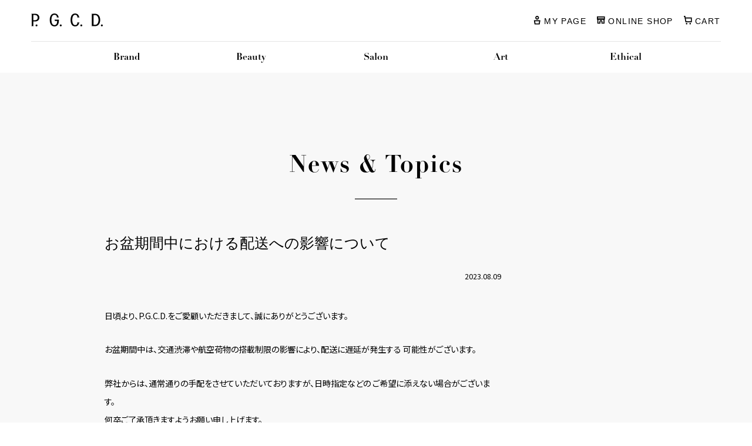

--- FILE ---
content_type: text/html; charset=UTF-8
request_url: https://www.pgcd.jp/news/721/
body_size: 74461
content:
<!doctype html>
<html class="no-js" lang="ja">
<head>
  <meta charset="utf-8">
<!-- LandingHub Dispatcher -->
<script data-landinghub="dispatcher-helper-tag">(function(w,d,i,wl){const u=new URL('https://airport.landinghub.cloud/dispatcher/manifest.json');u.searchParams.set('id',i);u.searchParams.set('location',w.location.href);wl.length&&u.searchParams.set('wl',wl.join(','));const l=d.createElement('link');l.rel='preload';l.as='fetch';l.crossOrigin='anonymous';l.href=u.href;d.head.prepend(l)})(window,document,'365a85ae-2052-45b1-a88f-36705986896e',[])</script>
<script src="https://airport.landinghub.cloud/dispatcher/latest/index.js?id=365a85ae-2052-45b1-a88f-36705986896e" data-landinghub="dispatcher-tag" referrerpolicy="strict-origin"></script>
<!-- End of LandingHub Dispatcher -->
  <!-- Google Tag Manager -->
<script>(function(w,d,s,l,i){w[l]=w[l]||[];w[l].push({'gtm.start':
new Date().getTime(),event:'gtm.js'});var f=d.getElementsByTagName(s)[0],
j=d.createElement(s),dl=l!='dataLayer'?'&l='+l:'';j.async=true;j.src=
'https://www.googletagmanager.com/gtm.js?id='+i+dl;f.parentNode.insertBefore(j,f);
})(window,document,'script','dataLayer','GTM-5P4VVTT');</script>
<!-- End Google Tag Manager -->
  <title>P.G.C.D. | お盆期間中における配送への影響について</title>
  <head prefix="og: http://ogp.me/ns# fb:http://ogp.me/ns/fb# article: http://ogp.me/ns/article#">
  <meta name="description" content="<p>日頃より、P.G.C.D.をご愛顧いただきまして、誠にありがとうございます。  お盆期間中は、交通渋滞や航空荷物の搭載制限の影響により、配送に遅延が発生する 可能性がございます。  弊社からは、通常通りの手配をさせていた [&hellip;]</p>
" />
  <meta property="fb:app_id" content="358092434254300" />
  <meta property="og:site_name" content="P.G.C.D.（ペー・ジェー・セー・デー）" />
  <meta property="og:title" content="P.G.C.D. | お盆期間中における配送への影響について" />
  <meta property="og:type" content="website" />
  <meta property="og:url" content="https://www.pgcd.jp/news/721/" />
  <meta property="og:image" content="https://www.pgcd.jp/assets/images/ogp.jpg" />
  <meta property="og:description" content="<p>日頃より、P.G.C.D.をご愛顧いただきまして、誠にありがとうございます。  お盆期間中は、交通渋滞や航空荷物の搭載制限の影響により、配送に遅延が発生する 可能性がございます。  弊社からは、通常通りの手配をさせていた [&hellip;]</p>
" />
  <meta property=”og:locale” content=ja_JP>
  <meta name="viewport" content="width=device-width, initial-scale=1.0" />
  <script type="text/javascript" charset="Shift_JIS" src="/Js/jquery-3.6.0.min.js"></script>
  <script type="text/javascript" charset="Shift_JIS" src="/Js/jquery-migrate-3.3.2.min.js"></script>

  <script type="text/javascript" charset="UTF-8" src="/Js/lib/swiper.min.js"></script>
  <script type="text/javascript" charset="UTF-8" src="/Js/lib/swiper-bundle.js"></script>
  <link rel="stylesheet" href="/Js/lib/swiper.min.css">
  <link rel="stylesheet" href="/Js/lib/swiper-bundle.css">
  <link href="https://fonts.googleapis.com/css2?family=Noto+Sans+JP:wght@200;300;400;500;700&family=Noto+Serif+JP:wght@200;300;400;500;600;700&display=swap" rel="stylesheet">
  <link rel="stylesheet" href="https://use.typekit.net/qku6kxe.css">
  <link rel="stylesheet" href="/Css/primary.css?202601192240" />
  <link rel="stylesheet" href="/Css/primary_mod.css?202601192240" />
  
  <link id="ctl00_lDestyleCss" rel="stylesheet" type="text/css" media="screen,print" href="/Css/base/destyle.min.css" />
  <link id="ctl00_lPrintCss" rel="stylesheet" type="text/css" media="print" href="/Css/base/print.min.css" />
  <link id="ctl00_lVariableCss" rel="stylesheet" type="text/css" media="screen,print" href="/Css/variable.css" />
  <link id="ctl00_lComponentCss" rel="stylesheet" type="text/css" media="screen,print" href="/Css/component.css?202601192240" />
  <link id="ctl00_lCommonCss" rel="stylesheet" type="text/css" media="screen,print" href="/Css/common.css?202601192240" />
  <link id="ctl00_lCommonCss" rel="stylesheet" type="text/css" media="screen,print" href="/Css/index.css?202601192240" />
  <link id="ctl00_lCommonCss" rel="stylesheet" type="text/css" media="screen,print" href="/Css/method.css?202601192240" />
  <link id="ctl00_lCommonCss" rel="stylesheet" type="text/css" media="screen,print" href="/Css/brand.css?202601192240" />
  <link id="ctl00_lCommonCss" rel="stylesheet" type="text/css" media="screen,print" href="/Css/component.css?202601192240" />
    <link id="ctl00_lCommonCss" rel="stylesheet" type="text/css" media="screen,print" href="/Css/staticNews.css?202601192240" />

    <meta name='robots' content='max-image-preview:large' />
<link rel='dns-prefetch' href='//js-na2.hs-scripts.com' />
<link rel="alternate" type="application/rss+xml" title="P.G.C.D. &raquo; お盆期間中における配送への影響について のコメントのフィード" href="https://www.pgcd.jp/news/721/feed/" />
<link rel="alternate" title="oEmbed (JSON)" type="application/json+oembed" href="https://www.pgcd.jp/wp-json/oembed/1.0/embed?url=https%3A%2F%2Fwww.pgcd.jp%2Fnews%2F721%2F" />
<link rel="alternate" title="oEmbed (XML)" type="text/xml+oembed" href="https://www.pgcd.jp/wp-json/oembed/1.0/embed?url=https%3A%2F%2Fwww.pgcd.jp%2Fnews%2F721%2F&#038;format=xml" />
		<!-- This site uses the Google Analytics by MonsterInsights plugin v9.11.1 - Using Analytics tracking - https://www.monsterinsights.com/ -->
							<script src="//www.googletagmanager.com/gtag/js?id=G-05SPLPHCLG"  data-cfasync="false" data-wpfc-render="false" type="text/javascript" async></script>
			<script data-cfasync="false" data-wpfc-render="false" type="text/javascript">
				var mi_version = '9.11.1';
				var mi_track_user = true;
				var mi_no_track_reason = '';
								var MonsterInsightsDefaultLocations = {"page_location":"https:\/\/www.pgcd.jp\/news\/721\/"};
								if ( typeof MonsterInsightsPrivacyGuardFilter === 'function' ) {
					var MonsterInsightsLocations = (typeof MonsterInsightsExcludeQuery === 'object') ? MonsterInsightsPrivacyGuardFilter( MonsterInsightsExcludeQuery ) : MonsterInsightsPrivacyGuardFilter( MonsterInsightsDefaultLocations );
				} else {
					var MonsterInsightsLocations = (typeof MonsterInsightsExcludeQuery === 'object') ? MonsterInsightsExcludeQuery : MonsterInsightsDefaultLocations;
				}

								var disableStrs = [
										'ga-disable-G-05SPLPHCLG',
									];

				/* Function to detect opted out users */
				function __gtagTrackerIsOptedOut() {
					for (var index = 0; index < disableStrs.length; index++) {
						if (document.cookie.indexOf(disableStrs[index] + '=true') > -1) {
							return true;
						}
					}

					return false;
				}

				/* Disable tracking if the opt-out cookie exists. */
				if (__gtagTrackerIsOptedOut()) {
					for (var index = 0; index < disableStrs.length; index++) {
						window[disableStrs[index]] = true;
					}
				}

				/* Opt-out function */
				function __gtagTrackerOptout() {
					for (var index = 0; index < disableStrs.length; index++) {
						document.cookie = disableStrs[index] + '=true; expires=Thu, 31 Dec 2099 23:59:59 UTC; path=/';
						window[disableStrs[index]] = true;
					}
				}

				if ('undefined' === typeof gaOptout) {
					function gaOptout() {
						__gtagTrackerOptout();
					}
				}
								window.dataLayer = window.dataLayer || [];

				window.MonsterInsightsDualTracker = {
					helpers: {},
					trackers: {},
				};
				if (mi_track_user) {
					function __gtagDataLayer() {
						dataLayer.push(arguments);
					}

					function __gtagTracker(type, name, parameters) {
						if (!parameters) {
							parameters = {};
						}

						if (parameters.send_to) {
							__gtagDataLayer.apply(null, arguments);
							return;
						}

						if (type === 'event') {
														parameters.send_to = monsterinsights_frontend.v4_id;
							var hookName = name;
							if (typeof parameters['event_category'] !== 'undefined') {
								hookName = parameters['event_category'] + ':' + name;
							}

							if (typeof MonsterInsightsDualTracker.trackers[hookName] !== 'undefined') {
								MonsterInsightsDualTracker.trackers[hookName](parameters);
							} else {
								__gtagDataLayer('event', name, parameters);
							}
							
						} else {
							__gtagDataLayer.apply(null, arguments);
						}
					}

					__gtagTracker('js', new Date());
					__gtagTracker('set', {
						'developer_id.dZGIzZG': true,
											});
					if ( MonsterInsightsLocations.page_location ) {
						__gtagTracker('set', MonsterInsightsLocations);
					}
										__gtagTracker('config', 'G-05SPLPHCLG', {"forceSSL":"true","link_attribution":"true","linker":{"domains":["jbig.com","www.jbig.com"]}} );
										window.gtag = __gtagTracker;										(function () {
						/* https://developers.google.com/analytics/devguides/collection/analyticsjs/ */
						/* ga and __gaTracker compatibility shim. */
						var noopfn = function () {
							return null;
						};
						var newtracker = function () {
							return new Tracker();
						};
						var Tracker = function () {
							return null;
						};
						var p = Tracker.prototype;
						p.get = noopfn;
						p.set = noopfn;
						p.send = function () {
							var args = Array.prototype.slice.call(arguments);
							args.unshift('send');
							__gaTracker.apply(null, args);
						};
						var __gaTracker = function () {
							var len = arguments.length;
							if (len === 0) {
								return;
							}
							var f = arguments[len - 1];
							if (typeof f !== 'object' || f === null || typeof f.hitCallback !== 'function') {
								if ('send' === arguments[0]) {
									var hitConverted, hitObject = false, action;
									if ('event' === arguments[1]) {
										if ('undefined' !== typeof arguments[3]) {
											hitObject = {
												'eventAction': arguments[3],
												'eventCategory': arguments[2],
												'eventLabel': arguments[4],
												'value': arguments[5] ? arguments[5] : 1,
											}
										}
									}
									if ('pageview' === arguments[1]) {
										if ('undefined' !== typeof arguments[2]) {
											hitObject = {
												'eventAction': 'page_view',
												'page_path': arguments[2],
											}
										}
									}
									if (typeof arguments[2] === 'object') {
										hitObject = arguments[2];
									}
									if (typeof arguments[5] === 'object') {
										Object.assign(hitObject, arguments[5]);
									}
									if ('undefined' !== typeof arguments[1].hitType) {
										hitObject = arguments[1];
										if ('pageview' === hitObject.hitType) {
											hitObject.eventAction = 'page_view';
										}
									}
									if (hitObject) {
										action = 'timing' === arguments[1].hitType ? 'timing_complete' : hitObject.eventAction;
										hitConverted = mapArgs(hitObject);
										__gtagTracker('event', action, hitConverted);
									}
								}
								return;
							}

							function mapArgs(args) {
								var arg, hit = {};
								var gaMap = {
									'eventCategory': 'event_category',
									'eventAction': 'event_action',
									'eventLabel': 'event_label',
									'eventValue': 'event_value',
									'nonInteraction': 'non_interaction',
									'timingCategory': 'event_category',
									'timingVar': 'name',
									'timingValue': 'value',
									'timingLabel': 'event_label',
									'page': 'page_path',
									'location': 'page_location',
									'title': 'page_title',
									'referrer' : 'page_referrer',
								};
								for (arg in args) {
																		if (!(!args.hasOwnProperty(arg) || !gaMap.hasOwnProperty(arg))) {
										hit[gaMap[arg]] = args[arg];
									} else {
										hit[arg] = args[arg];
									}
								}
								return hit;
							}

							try {
								f.hitCallback();
							} catch (ex) {
							}
						};
						__gaTracker.create = newtracker;
						__gaTracker.getByName = newtracker;
						__gaTracker.getAll = function () {
							return [];
						};
						__gaTracker.remove = noopfn;
						__gaTracker.loaded = true;
						window['__gaTracker'] = __gaTracker;
					})();
									} else {
										console.log("");
					(function () {
						function __gtagTracker() {
							return null;
						}

						window['__gtagTracker'] = __gtagTracker;
						window['gtag'] = __gtagTracker;
					})();
									}
			</script>
							<!-- / Google Analytics by MonsterInsights -->
		<style id='wp-img-auto-sizes-contain-inline-css' type='text/css'>
img:is([sizes=auto i],[sizes^="auto," i]){contain-intrinsic-size:3000px 1500px}
/*# sourceURL=wp-img-auto-sizes-contain-inline-css */
</style>
<style id='wp-emoji-styles-inline-css' type='text/css'>

	img.wp-smiley, img.emoji {
		display: inline !important;
		border: none !important;
		box-shadow: none !important;
		height: 1em !important;
		width: 1em !important;
		margin: 0 0.07em !important;
		vertical-align: -0.1em !important;
		background: none !important;
		padding: 0 !important;
	}
/*# sourceURL=wp-emoji-styles-inline-css */
</style>
<style id='wp-block-library-inline-css' type='text/css'>
:root{--wp-block-synced-color:#7a00df;--wp-block-synced-color--rgb:122,0,223;--wp-bound-block-color:var(--wp-block-synced-color);--wp-editor-canvas-background:#ddd;--wp-admin-theme-color:#007cba;--wp-admin-theme-color--rgb:0,124,186;--wp-admin-theme-color-darker-10:#006ba1;--wp-admin-theme-color-darker-10--rgb:0,107,160.5;--wp-admin-theme-color-darker-20:#005a87;--wp-admin-theme-color-darker-20--rgb:0,90,135;--wp-admin-border-width-focus:2px}@media (min-resolution:192dpi){:root{--wp-admin-border-width-focus:1.5px}}.wp-element-button{cursor:pointer}:root .has-very-light-gray-background-color{background-color:#eee}:root .has-very-dark-gray-background-color{background-color:#313131}:root .has-very-light-gray-color{color:#eee}:root .has-very-dark-gray-color{color:#313131}:root .has-vivid-green-cyan-to-vivid-cyan-blue-gradient-background{background:linear-gradient(135deg,#00d084,#0693e3)}:root .has-purple-crush-gradient-background{background:linear-gradient(135deg,#34e2e4,#4721fb 50%,#ab1dfe)}:root .has-hazy-dawn-gradient-background{background:linear-gradient(135deg,#faaca8,#dad0ec)}:root .has-subdued-olive-gradient-background{background:linear-gradient(135deg,#fafae1,#67a671)}:root .has-atomic-cream-gradient-background{background:linear-gradient(135deg,#fdd79a,#004a59)}:root .has-nightshade-gradient-background{background:linear-gradient(135deg,#330968,#31cdcf)}:root .has-midnight-gradient-background{background:linear-gradient(135deg,#020381,#2874fc)}:root{--wp--preset--font-size--normal:16px;--wp--preset--font-size--huge:42px}.has-regular-font-size{font-size:1em}.has-larger-font-size{font-size:2.625em}.has-normal-font-size{font-size:var(--wp--preset--font-size--normal)}.has-huge-font-size{font-size:var(--wp--preset--font-size--huge)}.has-text-align-center{text-align:center}.has-text-align-left{text-align:left}.has-text-align-right{text-align:right}.has-fit-text{white-space:nowrap!important}#end-resizable-editor-section{display:none}.aligncenter{clear:both}.items-justified-left{justify-content:flex-start}.items-justified-center{justify-content:center}.items-justified-right{justify-content:flex-end}.items-justified-space-between{justify-content:space-between}.screen-reader-text{border:0;clip-path:inset(50%);height:1px;margin:-1px;overflow:hidden;padding:0;position:absolute;width:1px;word-wrap:normal!important}.screen-reader-text:focus{background-color:#ddd;clip-path:none;color:#444;display:block;font-size:1em;height:auto;left:5px;line-height:normal;padding:15px 23px 14px;text-decoration:none;top:5px;width:auto;z-index:100000}html :where(.has-border-color){border-style:solid}html :where([style*=border-top-color]){border-top-style:solid}html :where([style*=border-right-color]){border-right-style:solid}html :where([style*=border-bottom-color]){border-bottom-style:solid}html :where([style*=border-left-color]){border-left-style:solid}html :where([style*=border-width]){border-style:solid}html :where([style*=border-top-width]){border-top-style:solid}html :where([style*=border-right-width]){border-right-style:solid}html :where([style*=border-bottom-width]){border-bottom-style:solid}html :where([style*=border-left-width]){border-left-style:solid}html :where(img[class*=wp-image-]){height:auto;max-width:100%}:where(figure){margin:0 0 1em}html :where(.is-position-sticky){--wp-admin--admin-bar--position-offset:var(--wp-admin--admin-bar--height,0px)}@media screen and (max-width:600px){html :where(.is-position-sticky){--wp-admin--admin-bar--position-offset:0px}}

/*# sourceURL=wp-block-library-inline-css */
</style><style id='global-styles-inline-css' type='text/css'>
:root{--wp--preset--aspect-ratio--square: 1;--wp--preset--aspect-ratio--4-3: 4/3;--wp--preset--aspect-ratio--3-4: 3/4;--wp--preset--aspect-ratio--3-2: 3/2;--wp--preset--aspect-ratio--2-3: 2/3;--wp--preset--aspect-ratio--16-9: 16/9;--wp--preset--aspect-ratio--9-16: 9/16;--wp--preset--color--black: #000000;--wp--preset--color--cyan-bluish-gray: #abb8c3;--wp--preset--color--white: #ffffff;--wp--preset--color--pale-pink: #f78da7;--wp--preset--color--vivid-red: #cf2e2e;--wp--preset--color--luminous-vivid-orange: #ff6900;--wp--preset--color--luminous-vivid-amber: #fcb900;--wp--preset--color--light-green-cyan: #7bdcb5;--wp--preset--color--vivid-green-cyan: #00d084;--wp--preset--color--pale-cyan-blue: #8ed1fc;--wp--preset--color--vivid-cyan-blue: #0693e3;--wp--preset--color--vivid-purple: #9b51e0;--wp--preset--gradient--vivid-cyan-blue-to-vivid-purple: linear-gradient(135deg,rgb(6,147,227) 0%,rgb(155,81,224) 100%);--wp--preset--gradient--light-green-cyan-to-vivid-green-cyan: linear-gradient(135deg,rgb(122,220,180) 0%,rgb(0,208,130) 100%);--wp--preset--gradient--luminous-vivid-amber-to-luminous-vivid-orange: linear-gradient(135deg,rgb(252,185,0) 0%,rgb(255,105,0) 100%);--wp--preset--gradient--luminous-vivid-orange-to-vivid-red: linear-gradient(135deg,rgb(255,105,0) 0%,rgb(207,46,46) 100%);--wp--preset--gradient--very-light-gray-to-cyan-bluish-gray: linear-gradient(135deg,rgb(238,238,238) 0%,rgb(169,184,195) 100%);--wp--preset--gradient--cool-to-warm-spectrum: linear-gradient(135deg,rgb(74,234,220) 0%,rgb(151,120,209) 20%,rgb(207,42,186) 40%,rgb(238,44,130) 60%,rgb(251,105,98) 80%,rgb(254,248,76) 100%);--wp--preset--gradient--blush-light-purple: linear-gradient(135deg,rgb(255,206,236) 0%,rgb(152,150,240) 100%);--wp--preset--gradient--blush-bordeaux: linear-gradient(135deg,rgb(254,205,165) 0%,rgb(254,45,45) 50%,rgb(107,0,62) 100%);--wp--preset--gradient--luminous-dusk: linear-gradient(135deg,rgb(255,203,112) 0%,rgb(199,81,192) 50%,rgb(65,88,208) 100%);--wp--preset--gradient--pale-ocean: linear-gradient(135deg,rgb(255,245,203) 0%,rgb(182,227,212) 50%,rgb(51,167,181) 100%);--wp--preset--gradient--electric-grass: linear-gradient(135deg,rgb(202,248,128) 0%,rgb(113,206,126) 100%);--wp--preset--gradient--midnight: linear-gradient(135deg,rgb(2,3,129) 0%,rgb(40,116,252) 100%);--wp--preset--font-size--small: 13px;--wp--preset--font-size--medium: 20px;--wp--preset--font-size--large: 36px;--wp--preset--font-size--x-large: 42px;--wp--preset--spacing--20: 0.44rem;--wp--preset--spacing--30: 0.67rem;--wp--preset--spacing--40: 1rem;--wp--preset--spacing--50: 1.5rem;--wp--preset--spacing--60: 2.25rem;--wp--preset--spacing--70: 3.38rem;--wp--preset--spacing--80: 5.06rem;--wp--preset--shadow--natural: 6px 6px 9px rgba(0, 0, 0, 0.2);--wp--preset--shadow--deep: 12px 12px 50px rgba(0, 0, 0, 0.4);--wp--preset--shadow--sharp: 6px 6px 0px rgba(0, 0, 0, 0.2);--wp--preset--shadow--outlined: 6px 6px 0px -3px rgb(255, 255, 255), 6px 6px rgb(0, 0, 0);--wp--preset--shadow--crisp: 6px 6px 0px rgb(0, 0, 0);}:where(.is-layout-flex){gap: 0.5em;}:where(.is-layout-grid){gap: 0.5em;}body .is-layout-flex{display: flex;}.is-layout-flex{flex-wrap: wrap;align-items: center;}.is-layout-flex > :is(*, div){margin: 0;}body .is-layout-grid{display: grid;}.is-layout-grid > :is(*, div){margin: 0;}:where(.wp-block-columns.is-layout-flex){gap: 2em;}:where(.wp-block-columns.is-layout-grid){gap: 2em;}:where(.wp-block-post-template.is-layout-flex){gap: 1.25em;}:where(.wp-block-post-template.is-layout-grid){gap: 1.25em;}.has-black-color{color: var(--wp--preset--color--black) !important;}.has-cyan-bluish-gray-color{color: var(--wp--preset--color--cyan-bluish-gray) !important;}.has-white-color{color: var(--wp--preset--color--white) !important;}.has-pale-pink-color{color: var(--wp--preset--color--pale-pink) !important;}.has-vivid-red-color{color: var(--wp--preset--color--vivid-red) !important;}.has-luminous-vivid-orange-color{color: var(--wp--preset--color--luminous-vivid-orange) !important;}.has-luminous-vivid-amber-color{color: var(--wp--preset--color--luminous-vivid-amber) !important;}.has-light-green-cyan-color{color: var(--wp--preset--color--light-green-cyan) !important;}.has-vivid-green-cyan-color{color: var(--wp--preset--color--vivid-green-cyan) !important;}.has-pale-cyan-blue-color{color: var(--wp--preset--color--pale-cyan-blue) !important;}.has-vivid-cyan-blue-color{color: var(--wp--preset--color--vivid-cyan-blue) !important;}.has-vivid-purple-color{color: var(--wp--preset--color--vivid-purple) !important;}.has-black-background-color{background-color: var(--wp--preset--color--black) !important;}.has-cyan-bluish-gray-background-color{background-color: var(--wp--preset--color--cyan-bluish-gray) !important;}.has-white-background-color{background-color: var(--wp--preset--color--white) !important;}.has-pale-pink-background-color{background-color: var(--wp--preset--color--pale-pink) !important;}.has-vivid-red-background-color{background-color: var(--wp--preset--color--vivid-red) !important;}.has-luminous-vivid-orange-background-color{background-color: var(--wp--preset--color--luminous-vivid-orange) !important;}.has-luminous-vivid-amber-background-color{background-color: var(--wp--preset--color--luminous-vivid-amber) !important;}.has-light-green-cyan-background-color{background-color: var(--wp--preset--color--light-green-cyan) !important;}.has-vivid-green-cyan-background-color{background-color: var(--wp--preset--color--vivid-green-cyan) !important;}.has-pale-cyan-blue-background-color{background-color: var(--wp--preset--color--pale-cyan-blue) !important;}.has-vivid-cyan-blue-background-color{background-color: var(--wp--preset--color--vivid-cyan-blue) !important;}.has-vivid-purple-background-color{background-color: var(--wp--preset--color--vivid-purple) !important;}.has-black-border-color{border-color: var(--wp--preset--color--black) !important;}.has-cyan-bluish-gray-border-color{border-color: var(--wp--preset--color--cyan-bluish-gray) !important;}.has-white-border-color{border-color: var(--wp--preset--color--white) !important;}.has-pale-pink-border-color{border-color: var(--wp--preset--color--pale-pink) !important;}.has-vivid-red-border-color{border-color: var(--wp--preset--color--vivid-red) !important;}.has-luminous-vivid-orange-border-color{border-color: var(--wp--preset--color--luminous-vivid-orange) !important;}.has-luminous-vivid-amber-border-color{border-color: var(--wp--preset--color--luminous-vivid-amber) !important;}.has-light-green-cyan-border-color{border-color: var(--wp--preset--color--light-green-cyan) !important;}.has-vivid-green-cyan-border-color{border-color: var(--wp--preset--color--vivid-green-cyan) !important;}.has-pale-cyan-blue-border-color{border-color: var(--wp--preset--color--pale-cyan-blue) !important;}.has-vivid-cyan-blue-border-color{border-color: var(--wp--preset--color--vivid-cyan-blue) !important;}.has-vivid-purple-border-color{border-color: var(--wp--preset--color--vivid-purple) !important;}.has-vivid-cyan-blue-to-vivid-purple-gradient-background{background: var(--wp--preset--gradient--vivid-cyan-blue-to-vivid-purple) !important;}.has-light-green-cyan-to-vivid-green-cyan-gradient-background{background: var(--wp--preset--gradient--light-green-cyan-to-vivid-green-cyan) !important;}.has-luminous-vivid-amber-to-luminous-vivid-orange-gradient-background{background: var(--wp--preset--gradient--luminous-vivid-amber-to-luminous-vivid-orange) !important;}.has-luminous-vivid-orange-to-vivid-red-gradient-background{background: var(--wp--preset--gradient--luminous-vivid-orange-to-vivid-red) !important;}.has-very-light-gray-to-cyan-bluish-gray-gradient-background{background: var(--wp--preset--gradient--very-light-gray-to-cyan-bluish-gray) !important;}.has-cool-to-warm-spectrum-gradient-background{background: var(--wp--preset--gradient--cool-to-warm-spectrum) !important;}.has-blush-light-purple-gradient-background{background: var(--wp--preset--gradient--blush-light-purple) !important;}.has-blush-bordeaux-gradient-background{background: var(--wp--preset--gradient--blush-bordeaux) !important;}.has-luminous-dusk-gradient-background{background: var(--wp--preset--gradient--luminous-dusk) !important;}.has-pale-ocean-gradient-background{background: var(--wp--preset--gradient--pale-ocean) !important;}.has-electric-grass-gradient-background{background: var(--wp--preset--gradient--electric-grass) !important;}.has-midnight-gradient-background{background: var(--wp--preset--gradient--midnight) !important;}.has-small-font-size{font-size: var(--wp--preset--font-size--small) !important;}.has-medium-font-size{font-size: var(--wp--preset--font-size--medium) !important;}.has-large-font-size{font-size: var(--wp--preset--font-size--large) !important;}.has-x-large-font-size{font-size: var(--wp--preset--font-size--x-large) !important;}
/*# sourceURL=global-styles-inline-css */
</style>

<style id='classic-theme-styles-inline-css' type='text/css'>
/*! This file is auto-generated */
.wp-block-button__link{color:#fff;background-color:#32373c;border-radius:9999px;box-shadow:none;text-decoration:none;padding:calc(.667em + 2px) calc(1.333em + 2px);font-size:1.125em}.wp-block-file__button{background:#32373c;color:#fff;text-decoration:none}
/*# sourceURL=/wp-includes/css/classic-themes.min.css */
</style>
<script type="text/javascript" src="https://www.pgcd.jp/wp-content/plugins/google-analytics-for-wordpress/assets/js/frontend-gtag.min.js?ver=9.11.1" id="monsterinsights-frontend-script-js" async="async" data-wp-strategy="async"></script>
<script data-cfasync="false" data-wpfc-render="false" type="text/javascript" id='monsterinsights-frontend-script-js-extra'>/* <![CDATA[ */
var monsterinsights_frontend = {"js_events_tracking":"true","download_extensions":"doc,pdf,ppt,zip,xls,docx,pptx,xlsx","inbound_paths":"[]","home_url":"https:\/\/www.pgcd.jp","hash_tracking":"false","v4_id":"G-05SPLPHCLG"};/* ]]> */
</script>
<link rel="https://api.w.org/" href="https://www.pgcd.jp/wp-json/" /><link rel="alternate" title="JSON" type="application/json" href="https://www.pgcd.jp/wp-json/wp/v2/posts/721" /><link rel="EditURI" type="application/rsd+xml" title="RSD" href="https://www.pgcd.jp/xmlrpc.php?rsd" />
<meta name="generator" content="WordPress 6.9" />
<link rel="canonical" href="https://www.pgcd.jp/news/721/" />
<link rel='shortlink' href='https://www.pgcd.jp/?p=721' />
			<!-- DO NOT COPY THIS SNIPPET! Start of Page Analytics Tracking for HubSpot WordPress plugin v11.3.33-->
			<script class="hsq-set-content-id" data-content-id="blog-post">
				var _hsq = _hsq || [];
				_hsq.push(["setContentType", "blog-post"]);
			</script>
			<!-- DO NOT COPY THIS SNIPPET! End of Page Analytics Tracking for HubSpot WordPress plugin -->
			</head>
<body>
<!-- Google Tag Manager (noscript) -->
<noscript><iframe src="https://www.googletagmanager.com/ns.html?id=GTM-5P4VVTT"
height="0" width="0" style="display:none;visibility:hidden"></iframe></noscript>
<!-- End Google Tag Manager (noscript) -->
<div id="btn_onlineshop" class="spOnly"><a href="https://www.jbig.com/DefaultBrandtop.aspx?bid=pgcd"><img src="/assets/images/index/btn_onlineshop.png" alt=""></a></div>
<header id="header" class="header ">
      <style>
        .headerInfo__list>li.news:hover {
          opacity: .6;
          transition: all .3s;
          cursor: pointer;
        }
  
        .headerInfo__list>li a {
          width: 100%;
        }
      </style>
      
      <div class="header_inner">

    <div class="header_hamburger spOnly">
      <p>
        <span></span>
        <span></span>
      </p>
    </div>

    <h1 class="header_logo">
      <a href="/">
        <svg xmlns="http://www.w3.org/2000/svg" viewBox="0 0 119 22"><path d="M129.906 50.909a1.627 1.627 0 1 0-1.614-1.624 1.621 1.621 0 0 0 1.614 1.624Zm74.384 0a1.627 1.627 0 1 0-1.615-1.624 1.62 1.62 0 0 0 1.615 1.624Zm34.1 0a1.627 1.627 0 1 0-1.613-1.624 1.622 1.622 0 0 0 1.617 1.624Zm-68.284 0a1.627 1.627 0 1 0-1.614-1.624 1.62 1.62 0 0 0 1.618 1.624Zm-42.358-21.44h-6.745v.041a.973.973 0 0 1 .854 1.081v18.844a.973.973 0 0 1-.854 1.082v.041h4.528v-.041a.973.973 0 0 1-.855-1.063v-6.9h3.042c4.036 0 6.939-2.578 6.939-6.538s-2.881-6.547-6.905-6.547Zm-.087 10.925h-2.981V31.6h3.02c2.555 0 4.156 1.844 4.156 4.412a4.046 4.046 0 0 1-4.191 4.382Zm99.472-10.925h-6.143v.041a.969.969 0 0 1 .854 1.073v18.864a.968.968 0 0 1-.854 1.07v.041h6.143c5.744 0 8.534-4.775 8.534-10.541s-2.786-10.548-8.53-10.548Zm.1 18.854H224.7v-16.63h2.545c4.373 0 5.641 4.966 5.641 8.324-.003 3.326-1.271 8.306-5.644 8.306Zm-67.55-19.334c-4.94 0-7.771 4.351-7.771 10.994s2.831 10.993 7.771 10.993c4.679 0 7.162-3.591 7.306-8.984.031-.7.031-.494.031-.618v-1.928h-5.744a.974.974 0 0 1-1.074-.864h-.042v3.96h.04a.97.97 0 0 1 1.072-.861h2.865c0 .05.011.408.006.462-.015 3.833-1.1 6.6-4.462 6.6-3.809 0-4.963-4.117-4.963-8.76s1.193-8.776 4.963-8.776a3.973 3.973 0 0 1 4 3.256.916.916 0 0 1-.646 1.224v.042h4.351v-.046a1.02 1.02 0 0 1-.85-.972c-.891-3.662-3.297-5.722-6.853-5.722ZM186.452 40c0 6.641 2.688 10.994 7.575 10.994 3.468 0 5.8-2.059 6.671-5.719a1.01 1.01 0 0 1 .829-.973v-.051h-4.4v.043a.929.929 0 0 1 .607 1.225 3.805 3.805 0 0 1-3.765 3.254c-3.272 0-4.674-4.128-4.674-8.767v-.033c0-4.64 1.4-8.766 4.674-8.766a3.805 3.805 0 0 1 3.765 3.251.93.93 0 0 1-.607 1.226v.042h4.4v-.043a1.01 1.01 0 0 1-.829-.972c-.875-3.663-3.2-5.723-6.671-5.723-4.887 0-7.575 4.351-7.575 10.994V40Z" transform="translate(-121 -29)" style="fill-rule:evenodd"/></svg>
      </a>
    </h1>

    <ul class="header_utility">
      <li class="_myPage">
        <a href="https://www.jbig.com/Form/User/MyPage.aspx?bid=pgcd">
          <img src="/Contents/ImagesPkg/common/myPageIcon.svg" alt="MY PAGE">
          <p class="pcOnly">
            
              MY PAGE
            
          </p>
        </a>
      </li>
      <li class="_onlineShop pcOnly">
        <a href="https://www.jbig.com/DefaultBrandtop.aspx?bid=pgcd">
          <img src="/Contents/ImagesPkg/common/shopIcon.svg" alt="ONLINE SHOP">
          <p>ONLINE SHOP</p>
        </a>
      </li>
      <li class="_cart">
        <a href="https://www.jbig.com/Form/Order/CartList.aspx">
          <img src="/Contents/ImagesPkg/common/cartIcon.svg" alt="CART">
          <p class="pcOnly">CART</p>
        </a>
      </li>
    </ul>

</div>
    
<div class="drawer">

  <div class="drawer_inner">

    <ul class="drawer_menu _user spOnly">
      
        <li class="_login">
        <a href="https://www.jbig.com/Form/User/MyPage.aspx?bid=pgcd">
            <img src="/Contents/ImagesPkg/common/myPageIcon.svg" alt="LOGIN">
            <p>MY PAGE</p>
          </a>
        </li>
      
      <li class="_onlineShop">
        <a href="https://www.jbig.com/DefaultBrandtop.aspx?bid=pgcd">
          <img src="/Contents/ImagesPkg/common/shopIcon.svg" alt="ONLINE SHOP">
          <p>ONLINE SHOP</p>
        </a>
      </li>
      <li class="_cart">
        <a href="https://www.jbig.com/Form/Order/CartList.aspx">
          <img src="/Contents/ImagesPkg/common/cartIcon.svg" alt="CART">
          <p>CART</p>
        </a>
      </li>
    </ul>
    
    <ul class="drawer_menu _link">
      
      <li class="acd">
        <span>Brand</span>
        <ul>
          <li class="drawer_menu_title">
            <a href="/brand/">Brand<span>&nbsp;TOP</span></a>
          </li>
          <li>
            <ul>
              <li>
                <a href="/brand/life/">
                  <picture>
                    <source media="(max-width: 767px)"
                      srcset="/Contents/ImagesPkg/common/header-nav-brandTop-time-sml.jpg"
                      width="200"
                      height="200"
                      alt="1200年の時に磨かれる">
                    <img src="/Contents/ImagesPkg/common/header-nav-brandTop-time-lrg.jpg"
                      width="880"
                      height="400"
                      alt="1200年の時に磨かれる">
                  </picture>
                  <p>1200年の時に磨かれる</p>
                </a>
              </li>
              <li>
                <a href="/brand/simple/">
                  <picture>
                    <source media="(max-width: 767px)"
                      srcset="/Contents/ImagesPkg/common/header-nav-brandTop-simple-sml.jpg"
                      width="200"
                      height="200"
                      alt="究極のシンプル">
                    <img src="/Contents/ImagesPkg/common/header-nav-brandTop-simple-lrg.jpg"
                      width="880"
                      height="400"
                      alt="究極のシンプル">
                  </picture>
                  <p>究極のシンプル</p>
                </a>
              </li>
              <li>
                <a href="/brand/sustainability/">
                  <picture>
                    <source media="(max-width: 767px)"
                      srcset="/Contents/ImagesPkg/common/header-nav-brandTop-sustainability-sml.jpg"
                      width="200"
                      height="200"
                      alt="サステナビリティ">
                    <img src="/Contents/ImagesPkg/common/header-nav-brandTop-sustainability-lrg.jpg"
                      width="880"
                      height="400"
                      alt="サステナビリティ">
                  </picture>
                  <p>サステナビリティ</p>
                </a>
              </li>
              <li class="linkIcon">
                <a href="https://www.pgcd.co.jp/about_us/" target="_blank">
                  <picture>
                    <source media="(max-width: 767px)"
                      srcset="/Contents/ImagesPkg/common/header-nav-brandTop-company-sml.jpg"
                      width="200"
                      height="200"
                      alt="カンパニー">
                    <img src="/Contents/ImagesPkg/common/header-nav-brandTop-company-lrg.jpg"
                      width="880"
                      height="400"
                      alt="カンパニー">
                  </picture>
                  <p><span>カンパニー</span></p>
                </a>
              </li>
            </ul>
          </li>
        </ul>
      </li>
      
      
      <li class="acd">
        <span>
          Beauty<span class="spOnly">ONLINE SHOP</span>
        </span>
        <ul>
          <li class="drawer_menu_title">
            <a href="https://www.jbig.com/DefaultBrandtop.aspx?bid=pgcd">Beauty<span>&nbsp;TOP</span><span class="icon_span pcOnly">ONLINE SHOP</span></a>
          </li>
          <li>
            <ul>
              <li>
                <a href="https://www.jbig.com/Form/Product/ProductList.aspx?shop=0&cat=111&bid=pgcd">
                  <picture>
                    <source media="(max-width: 767px)"
                      srcset="/Contents/ImagesPkg/common/header-nav-beautyTop-skincare-sml.jpg"
                      width="100"
                      height="100"
                      alt="スキンケア">
                    <img src="/Contents/ImagesPkg/common/header-nav-beautyTop-skincare-lrg.jpg"
                      width="240"
                      height="178"
                      alt="スキンケア">
                  </picture>
                  <p>スキンケア</p>
                </a>
              </li>
              <li>
                <a href="https://www.jbig.com/Form/Product/ProductList.aspx?shop=0&cat=113&bid=pgcd">
                  <picture>
                    <source media="(max-width: 767px)"
                      srcset="/Contents/ImagesPkg/common/header-nav-beautyTop-haircare-sml.jpg"
                      width="100"
                      height="100"
                      alt="ヘア・スカルプケア">
                    <img src="/Contents/ImagesPkg/common/header-nav-beautyTop-haircare-lrg.jpg"
                      width="240"
                      height="178"
                      alt="ヘア・スカルプケア">
                  </picture>
                  <p>ヘア・スカルプケア</p>
                </a>
              </li>
              <li>
                <a href="https://www.jbig.com/Form/Product/ProductList.aspx?shop=0&cat=112&bid=pgcd">
                  <picture>
                    <source media="(max-width: 767px)"
                      srcset="/Contents/ImagesPkg/common/header-nav-beautyTop-makeup-sml.jpg?ver2"
                      width="100"
                      height="100"
                      alt="メイクアップ">
                    <img src="/Contents/ImagesPkg/common/header-nav-beautyTop-makeup-lrg.jpg?ver2"
                      width="240"
                      height="178"
                      alt="メイクアップ">
                  </picture>
                  <p>メイクアップ</p>
                </a>
              </li>
              <li>
                <a href="https://www.jbig.com/Form/Product/ProductList.aspx?shop=0&cat=114&bid=pgcd">
                  <picture>
                    <source media="(max-width: 767px)"
                      srcset="/Contents/ImagesPkg/common/header-nav-beautyTop-bodycare-sml.jpg?20250331"
                      width="100"
                      height="100"
                      alt="ボディケア">
                    <img src="/Contents/ImagesPkg/common/header-nav-beautyTop-bodycare-lrg.jpg?20250331"
                      width="240"
                      height="178"
                      alt="ボディケア">
                  </picture>
                  <p>ボディケア</p>
                </a>
              </li>
              <li>
                <a href="https://www.jbig.com/Form/Product/ProductList.aspx?shop=0&cat=115&bid=pgcd">
                  <picture>
                    <source media="(max-width: 767px)"
                      srcset="/Contents/ImagesPkg/common/header-nav-beautyTop-goods-sml.jpg"
                      width="100"
                      height="100"
                      alt="グッズ">
                    <img src="/Contents/ImagesPkg/common/header-nav-beautyTop-goods-lrg.jpg"
                      width="240"
                      height="178"
                      alt="グッズ">
                  </picture>
                  <p>グッズ</p>
                </a>
              </li>

              <li>
                <a href="https://www.jbig.com/page/delivery/?bid=pgcd">
                  <picture>
                    <source media="(max-width: 767px)" srcset="/Contents/ImagesPkg/common/header-nav-beautyTop-teiki-sml.jpg" width="100" height="100" alt="定期BOXのご案内">
                    <img src="/Contents/ImagesPkg/common/header-nav-beautyTop-teiki-lrg.jpg" width="240" height="178" alt="定期BOXのご案内">
                  </picture>
                  <p>定期BOXのご案内</p>
                </a>
              </li>
            </ul>
          </li>
        </ul>
      </li>
      <li>
        <a href="/salon/">
          <span>Salon</span>
        </a>
      </li>
      <li>
        <a href="/art/">
          <span>Art</span>
        </a>
      </li>
      <li class="acd">
        <span>Ethical</span>
        <ul>
          <li class="drawer_menu_title">
            <a href="https://www.jbig.com/page/ethical/">Ethical<span>TOP</span></a>
          </li>
          <li>
            <ul class="item_3">
              <li>
                <a href="https://www.jbig.com/page/ethical/#pickup">
                  <picture>
                    <source media="(max-width: 767px)"
                      srcset="/Contents/ImagesPkg/common/header-nav-ethicalTop-add01-sml.jpg"
                      width="200"
                      height="200"
                      alt="イベント参加">
                    <img src="/Contents/ImagesPkg/common/header-nav-ethicalTop-add01-lrg.jpg"
                      width="880"
                      height="440"
                      alt="イベント参加">
                  </picture>
                  <p>イベント参加</p>
                </a>
              </li>
              <li>
                <a href="https://www.jbig.com/page/ethical/#product">
                  <picture>
                    <source media="(max-width: 767px)"
                      srcset="/Contents/ImagesPkg/common/header-nav-ethicalTop-add02-sml.jpg"
                      width="200"
                      height="200"
                      alt="ポイントで商品購入">
                    <img src="/Contents/ImagesPkg/common/header-nav-ethicalTop-add02-lrg.jpg"
                      width="880"
                      height="440"
                      alt="ポイントで商品購入">
                  </picture>
                  <p>ポイントで商品購入</p>
                </a>
              </li>
              <li>
                <a href="https://www.jbig.com/page/ethical/greenpoint/">
                  <picture>
                    <source media="(max-width: 767px)"
                      srcset="/Contents/ImagesPkg/common/header-nav-ethicalTop-add03-sml.jpg"
                      width="200"
                      height="200"
                      alt="Ethical Green Programとは">
                    <img src="/Contents/ImagesPkg/common/header-nav-ethicalTop-add03-lrg.jpg"
                      width="880"
                      height="440"
                      alt="Ethical Green Programとは">
                  </picture>
                  <p>Ethical Green Programとは</p>
                </a>
              </li>
            </ul>
          </li>
        </ul>
      </li>
    </ul>
    <ul class="drawer_social spOnly">
      <li class="_facebook">
        <a href="https://www.facebook.com/PGCDjapan" target="_blank"><img src="/Contents/ImagesPkg/common/facebook.svg" alt="facebook"></a>
      </li>
      <li class="_line">
        <a href="https://line.me/R/ti/p/%40rkc5947u" target="_blank"><img src="/Contents/ImagesPkg/common/line.svg" alt="line"></a>
      </li>
      <li class="_instagram">
        <a href="https://www.instagram.com/p.g.c.d.japan/" target="_blank"><img src="/Contents/ImagesPkg/common/instagram.svg" alt="instagram"></a>
      </li>
      <li class="_youtube">
        <a href="https://www.youtube.com/user/PGCDOFFICIAL" target="_blank"><img src="/Contents/ImagesPkg/common/youtube.svg" alt="youtube"></a>
      </li>
      <li class="_twitter">
        <a href="https://twitter.com/PGCDJAPAN" target="_blank"><img src="/Contents/ImagesPkg/common/twitter.svg" alt="twitter"></a>
      </li>
    </ul>

  </div>

</div>
      <script>
        $(function () {
          // 上部余白付与
          // var headerHeight = $(".header").innerHeight();
          // $("#main").css('padding-top', headerHeight - 1);


          // ヘッダー非表示
          const body = document.body;
          const scrollUp = "scroll-up";
          const scrollDown = "scroll-down";
          const headerElement = document.querySelector("#header");
          let lastScroll = 0;
          window.addEventListener("scroll", function () {
            var hideHeader_script = function () {
              const currentScroll = window.pageYOffset;
              if (currentScroll <= 0) {
                body.classList.remove(scrollUp);
                return;
              }
              if (currentScroll >= 200) {
                headerElement.classList.add('outMv');
                if (currentScroll > lastScroll && !body.classList.contains(scrollDown)) {
                  // down
                  body.classList.remove(scrollUp);
                  body.classList.add(scrollDown);
                  headerElement.classList.add('hideHead');
                } else if (
                  currentScroll < lastScroll &&
                  body.classList.contains(scrollDown)
                ) {
                  // up
                  body.classList.remove(scrollDown);
                  body.classList.add(scrollUp);
                  headerElement.classList.remove('hideHead');
                }
              } else {
                headerElement.classList.remove('outMv');
              }
                            lastScroll = currentScroll;
            };
            if (window.matchMedia('(min-width: 767px)').matches) {
              if (!$(".drawer_menu._link > li").hasClass('active')) {
                hideHeader_script();
              } else {

              }
            } else {
              hideHeader_script();
            }
          });
        });
      </script>
    </header>


<main id="main" class="main">
<div id="contents" class="contents contents--newsList">
  <div class="contents__wrapper">
    <section class="section section--news newssingle" id="section--news">
      <div class="heading heading--secondary">
        <h2>
          <span class="en">News & Topics</span>
        </h2>
      </div>
      <div class="section__shell section__shell--mid newssingle">
              <h1 class="article_ttl">お盆期間中における配送への影響について</h1>
        <time class="date" datetime="2023-08-09">2023.08.09</time>
        <div class="newscontents">
        <p><span data-contrast="auto">日頃より、</span><span data-contrast="auto">P.G.C.D.をご愛顧いただきまして、誠にありがとうございます。</span><span data-ccp-props="{&quot;134245417&quot;:false,&quot;335551550&quot;:6,&quot;335551620&quot;:6}"> <br />
</span></p>
<p><span data-contrast="auto">お盆期間中は、交通渋滞や航空荷物の搭載制限の影響により、配送に遅延が発生する</span><span data-ccp-props="{&quot;134245417&quot;:false,&quot;335551550&quot;:6,&quot;335551620&quot;:6}"> </span><span data-contrast="auto">可能性がございます。</span><span data-ccp-props="{&quot;134245417&quot;:false,&quot;335551550&quot;:6,&quot;335551620&quot;:6}"> <br />
</span></p>
<p><span data-contrast="auto">弊社からは、通常通りの手配をさせていただいておりますが、日時指定などの</span><span data-ccp-props="{&quot;134245417&quot;:false,&quot;335551550&quot;:6,&quot;335551620&quot;:6}"> </span><span data-contrast="auto">ご希望に添えない場合がございます。</span><span data-ccp-props="{&quot;134245417&quot;:false,&quot;335551550&quot;:6,&quot;335551620&quot;:6}"> <br />
</span><span data-contrast="auto">何卒ご了承頂きますようお願い申し上げます。</span><span data-ccp-props="{&quot;134245417&quot;:false,&quot;335551550&quot;:6,&quot;335551620&quot;:6}"> </span></p>
<p><span data-contrast="auto">お届けの詳細につきましては、ヤマト運輸、日本郵便までお問い合わせください</span><span data-contrast="auto">ますようお願いいたします。</span><span data-ccp-props="{&quot;134245417&quot;:false,&quot;335551550&quot;:6,&quot;335551620&quot;:6}"> </span></p>
<p><span data-contrast="auto">■ヤマト運輸</span><span data-ccp-props="{&quot;134245417&quot;:false,&quot;335551550&quot;:6,&quot;335551620&quot;:6}"> <br />
</span><a href="https://www.yamato-hd.co.jp/important/info_230802.html" target="_blank" rel="noopener"><span data-contrast="none">https://www.yamato-hd.co.jp/</span></a></p>
<p><span data-contrast="auto">■日本郵便</span><span data-ccp-props="{&quot;134245417&quot;:false,&quot;335551550&quot;:6,&quot;335551620&quot;:6}"> <br />
</span><a href="https://www.post.japanpost.jp/notification/productinformation/2023/0807_01.html" target="_blank" rel="noopener"><span data-contrast="none">https://www.post.japanpost.jp/</span></a></p>
        </div>
            </div>
      <p class="btn--base --forward">
      <a href="/news/"><span class="txt fen">News &amp; Topics</span></a>
      </p>
    </section>
  </div>
</div>
</main>

<footer id="Footer" class="footer top">
<div class="footer_inner">

<div class="footer_contents">
  <div class="footer_contents_box">
    <p class="footer_title">お問い合わせ</p>
    <ul>
      <li>
        <p class="_title">フォームでの<br class="spOnly">お問い合わせ</p>
        <!-- <p class="_expTxt" style="margin-bottom: 2.4rem;">只今お返事に<br class="spOnly">少しお時間をいただいております。<br>ご不便をおかけいたしますが、<br class="spOnly">何とぞよろしくお願いいたします。</p> -->
        <div class="_inquiryLinkBtn">
          <a href="https://www.jbig.com/Form/Inquiry/InquiryInput.aspx">お問い合わせはこちら</a>
        </div>
        <p class="_expTxt">ご注文・定期BOX・サービスについての<br>お問い合わせを受け付けております。</p>
      </li>
      <li>
        <p class="_title">お電話での<br class="spOnly">お問い合わせ</p>
        <!-- <p class="_expTxt" style="margin-bottom: 2.4rem;">只今お返事に<br class="spOnly">少しお時間をいただいております。<br>ご不便をおかけいたしますが、<br class="spOnly">何とぞよろしくお願いいたします。</p> -->
        <div class="link">
          <div class="_tel">0120-764-500</div>
          <div class="_time">
            <p>受付時間 11:00〜18:00</p>
            <p>(土日祝日を除く)</p>
          </div>
        </div>
        <p class="_expTxt">時間外はメッセージボックスにて<br>受け付けております。</p>
      </li>
    </ul>
  </div>
</div>

	<div class="footer_navBlock">

  <div>

    <div class="_logo">
      <a href="https://www.jbig.com/">
        <svg xmlns="http://www.w3.org/2000/svg" viewBox="0 0 119 22"><path d="M129.906 50.909a1.627 1.627 0 1 0-1.614-1.624 1.621 1.621 0 0 0 1.614 1.624Zm74.384 0a1.627 1.627 0 1 0-1.615-1.624 1.62 1.62 0 0 0 1.615 1.624Zm34.1 0a1.627 1.627 0 1 0-1.613-1.624 1.622 1.622 0 0 0 1.617 1.624Zm-68.284 0a1.627 1.627 0 1 0-1.614-1.624 1.62 1.62 0 0 0 1.618 1.624Zm-42.358-21.44h-6.745v.041a.973.973 0 0 1 .854 1.081v18.844a.973.973 0 0 1-.854 1.082v.041h4.528v-.041a.973.973 0 0 1-.855-1.063v-6.9h3.042c4.036 0 6.939-2.578 6.939-6.538s-2.881-6.547-6.905-6.547Zm-.087 10.925h-2.981V31.6h3.02c2.555 0 4.156 1.844 4.156 4.412a4.046 4.046 0 0 1-4.191 4.382Zm99.472-10.925h-6.143v.041a.969.969 0 0 1 .854 1.073v18.864a.968.968 0 0 1-.854 1.07v.041h6.143c5.744 0 8.534-4.775 8.534-10.541s-2.786-10.548-8.53-10.548Zm.1 18.854H224.7v-16.63h2.545c4.373 0 5.641 4.966 5.641 8.324-.003 3.326-1.271 8.306-5.644 8.306Zm-67.55-19.334c-4.94 0-7.771 4.351-7.771 10.994s2.831 10.993 7.771 10.993c4.679 0 7.162-3.591 7.306-8.984.031-.7.031-.494.031-.618v-1.928h-5.744a.974.974 0 0 1-1.074-.864h-.042v3.96h.04a.97.97 0 0 1 1.072-.861h2.865c0 .05.011.408.006.462-.015 3.833-1.1 6.6-4.462 6.6-3.809 0-4.963-4.117-4.963-8.76s1.193-8.776 4.963-8.776a3.973 3.973 0 0 1 4 3.256.916.916 0 0 1-.646 1.224v.042h4.351v-.046a1.02 1.02 0 0 1-.85-.972c-.891-3.662-3.297-5.722-6.853-5.722ZM186.452 40c0 6.641 2.688 10.994 7.575 10.994 3.468 0 5.8-2.059 6.671-5.719a1.01 1.01 0 0 1 .829-.973v-.051h-4.4v.043a.929.929 0 0 1 .607 1.225 3.805 3.805 0 0 1-3.765 3.254c-3.272 0-4.674-4.128-4.674-8.767v-.033c0-4.64 1.4-8.766 4.674-8.766a3.805 3.805 0 0 1 3.765 3.251.93.93 0 0 1-.607 1.226v.042h4.4v-.043a1.01 1.01 0 0 1-.829-.972c-.875-3.663-3.2-5.723-6.671-5.723-4.887 0-7.575 4.351-7.575 10.994V40Z" transform="translate(-121 -29)" style="fill-rule:evenodd;fill:white;"/></svg>
      </a>
    </div>

    <div class="_linkList">

      <ul class="_menu">
        <li>
          <ul>
            <li class="acd">
              <span>
                <a href="/brand/">Brand</a>
              </span>
              <ul>
                <li class="spOnly">
                  <a href="/brand/">Brand TOP</a>
                </li>
                <li>
                  <a href="/brand/life/">1200年の時に磨かれる</a>
                </li>
                <li>
                  <a href="/brand/simple/">究極のシンプル</a>
                </li>
                <li>
                  <a href="/brand/sustainability/">サステナビリティ</a>
                </li>
                <li class="linkIcon">
                  <a href="https://www.pgcd.co.jp/about_us/" target="_blank">カンパニー</a>
                </li>
              </ul>
            </li>
            <li class="normal pcOnly">
              <span>
                <a href="/salon/">Salon</a>
              </span>
            </li>
            <li class="normal pcOnly">
              <span>
                <a href="/art/">Art</a>
              </span>
            </li>
            <li class="acd pcOnly">
              <span>
                <a href="https://www.jbig.com/page/ethical/?bid=pgcd">Ethical</a>
              </span>
              <ul>
                <li>
                  <a href="https://www.jbig.com/page/ethical/greenpoint/?bid=pgcd">Ethical Green Programとは</a>
                </li>
              </ul>
            </li>
          </ul>
        </li>
        <li class="_beauty">
          <ul>
            <li class="acd">
              <span>
                <a href="https://www.jbig.com/DefaultBrandtop.aspx?bid=pgcd">Beauty<span>ONLINE SHOP</span></a>	
              </span>
              <ul>
                <li>
                  <ul>
                    <li class="normal spOnly">
                      <span>
                        <a href="https://www.jbig.com/DefaultBrandtop.aspx?bid=pgcd">Beauty TOP</a>
                      </span>
                    </li>
                    <li class="normal">
                      <span>
                        <a href="https://www.jbig.com/Form/Product/ProductList.aspx?shop=0&cat=&bid=pgcd">商品一覧</a>
                      </span>
                    </li>
                    <li class="acd">
                      <span>
                        <a href="https://www.jbig.com/Form/Product/ProductList.aspx?shop=0&cat=111&bid=pgcd">スキンケア</a>
                      </span>
                      <ul>
                        <li>
                          <a href="https://www.jbig.com/Form/Product/ProductDetail.aspx?shop=0&pid=PSS32001011&bid=pgcd">サボン クレール</a>
                        </li>
                        <li>
                          <a href="https://www.jbig.com/Form/Product/ProductDetail.aspx?shop=0&pid=PSS32003011&bid=pgcd">サボン フォンセ</a>
                        </li>
                        <li>
                          <a href="https://www.jbig.com/Form/Product/ProductDetail.aspx?shop=0&pid=PSS32008012&bid=pgcd">ロシオン エクラ ニュー エラ</a>
                        </li>
                        <li>
                          <a href="https://www.jbig.com/Form/Product/ProductDetail.aspx?shop=0&pid=PSS32075011&bid=pgcd">エッサンス イデアル ゴールドα</a>
                        </li>
                        <!-- <li>
                          <a href="https://www.jbig.com/Form/Product/ProductDetail.aspx?shop=0&pid=PSS32095011&bid=pgcd">Vaunting One +Cell</a>
                        </li> -->
                      </ul>
                    </li>
                    <li class="acd">
                      <span>
                        <a href="https://www.jbig.com/Form/Product/ProductList.aspx?shop=0&cat=112&bid=pgcd">メイクアップ</a>
                      </span>
                      <ul>
                        <li>
							<a href="https://www.jbig.com/Form/Product/ProductDetail.aspx?shop=0&pid=PSS32101011&bid=pgcd">ファンデレス P.I. ナチュール</a>
                        </li>
                        <li>
							<a href="https://www.jbig.com/Form/Product/ProductDetail.aspx?shop=0&pid=PSS32102011&bid=pgcd">ファンデレス P.I. ルミナス</a>
                        </li>
                        <li>
                          <a href="https://www.jbig.com/Form/Product/ProductDetail.aspx?shop=0&pid=PSS32018011&bid=pgcd">P.I. ファール ロゼ</a>
                        </li>
                        <li>
                          <a href="https://www.jbig.com/Form/Product/ProductDetail.aspx?shop=0&pid=PSS32019011&bid=pgcd">ローブ マリーヌ</a>
                        </li>
                        <li>
                          <a href="https://www.jbig.com/Form/Product/ProductDetail.aspx?shop=0&pid=PSS32021011&bid=pgcd">リュクス ドゥ</a>
                        </li>
                        <!-- <li>
                          <a href="https://www.jbig.com/Form/Product/ProductDetail.aspx?shop=0&pid=PSS32022011&bid=pgcd">リュクス トロワ</a>
                        </li> -->
                      </ul>
                    </li>
                  </ul>
                </li>
                <li>
                  <ul>
                    <li class="acd">
                      <span>
                        <a href="https://www.jbig.com/Form/Product/ProductList.aspx?shop=0&cat=113&bid=pgcd">ヘア・スカルプケア</a>
                      </span>
                      <ul>
                        <li>
                          <a href="https://www.jbig.com/Form/Product/ProductDetail.aspx?shop=0&pid=PSS32024011&bid=pgcd">サボン モーヴ</a>
                        </li>
                        <li>
                          <a href="https://www.jbig.com/Form/Product/ProductDetail.aspx?shop=0&pid=PSS32027011&bid=pgcd">カンテサンス</a>
                        </li>
                        <li>
                          <a href="https://www.jbig.com/Form/Product/ProductDetail.aspx?shop=0&pid=PSS32066011&bid=pgcd">オー ロジエ</a>
                        </li>
                        <li>
                          <a href="https://www.jbig.com/Form/Product/ProductDetail.aspx?shop=0&pid=PSS32028011&bid=pgcd">セロム ドール</a>
                        </li>
                        <li>
                          <a href="https://www.jbig.com/Form/Product/ProductDetail.aspx?shop=0&pid=PSS32029011&bid=pgcd">ルトゥッシュ ラヴィ</a>
                        </li>
                      </ul>
                    </li>
                    <li class="acd">
                      <span>
                        <a href="https://www.jbig.com/Form/Product/ProductList.aspx?shop=0&cat=114&bid=pgcd">ボディケア</a>
                      </span>
                      <ul>
                        <li>
                          <a href="https://www.jbig.com/Form/Product/ProductDetail.aspx?shop=0&pid=PSS32031011&bid=pgcd">サボン アクア</a>
                        </li>
                      </ul>
                    </li>
                  </ul>
                </li>
                <li>
                  <ul>
                    <li class="acd">
                      <span>
                        <a href="https://www.jbig.com/Form/Product/ProductList.aspx?shop=0&cat=115&bid=pgcd">グッズ</a>
                      </span>
                      <ul>
                        <li>
                          <a href="https://www.jbig.com/Form/Product/ProductDetail.aspx?shop=0&pid=PSS32035011&bid=pgcd">エピーヌ マジック</a>
                        </li>
                        <li>
                          <a href="https://www.jbig.com/Form/Product/ProductDetail.aspx?shop=0&pid=PSS32036011&bid=pgcd">ポッシュ サボン</a>
                        </li>
                        <li>
                          <a href="https://www.jbig.com/Form/Product/ProductDetail.aspx?shop=0&pid=PSS32044011&bid=pgcd">ポルト サボン</a>
                        </li>
                        <li>
                          <a href="https://www.jbig.com/Form/Product/ProductDetail.aspx?shop=0&pid=PSS32043011&bid=pgcd">絹髪やわらかヘアタオル</a>
                        </li>
                        <li>
                          <a href="https://www.jbig.com/Form/Product/ProductDetail.aspx?shop=0&pid=PSS32040011&bid=pgcd">雲の上のタオル</a>
                        </li>
                        <li>
                          <a href="https://www.jbig.com/Form/Product/ProductDetail.aspx?shop=0&pid=PSS32038011&bid=pgcd">雲の上のヘアターバン</a>
                        </li>
                      </ul>
                    </li>
                    <li class="normal">
                      <span>
                        <a href="https://www.jbig.com/DefaultBrandtop.aspx?bid=pgcd#section--infoNav">キャンペーン</a>
                      </span>
                    </li>
                    <li class="acd">
                      <span>
                        <a href="/method/">2ステップメソッド</a>
                      </span>
                      <ul>
                        <li class="spOnly">
                          <a href="/method/">2ステップメソッド TOP</a>
                        </li>
                        <li>
                          <a href="/method/skincare/">P.G.C.D.のスキンケア</a>
                        </li>
                        <li>
                          <a href="/method/skincare/2step/">2ステップメソッドスキンケア</a>
                        </li>
                        <li>
                          <a href="/method/scalpcare/">P.G.C.D.のスカルプケア</a>
                        </li>
                        <li>
                          <a href="/method/scalpcare/2step/">2ステップメソッドスカルプケア</a>
                        </li>
                      </ul>
                    </li>
                  </ul>
                </li>
              </ul>
            </li>
          </ul>
        </li>
        <li class="spOnly">
          <ul>
            <li class="normal">
              <span>
                <a href="/salon/">Salon</a>
              </span>
            </li>
            <li class="normal">
              <span>
                <a href="/art/">Art</a>
              </span>
            </li>
            <li class="acd">
              <span>
                <a href="https://www.jbig.com/page/ethical/?bid=pgcd">Ethical</a>
              </span>
              <ul>
                <li>
                  <a href="https://www.jbig.com/page/ethical/?bid=pgcd">Ethical TOP</a>
                </li>
                <li>
                  <a href="https://www.jbig.com/page/ethical/greenpoint/?bid=pgcd">Ethical Green Programとは</a>
                </li>
              </ul>
            </li>
          </ul>
        </li>
      </ul>
      <ul class="staticPageList">
        <li>
          <ul class="_guidePage">
            <li>
              <a href="/news/">News＆Topics</a>
            </li>
            <li>
              <a href="https://www.jbig.com/page/delivery/?bid=pgcd">定期BOXのご案内</a>
            </li>
            <li>
              <a href="https://www.jbig.com/page/friend/?bid=pgcd">肌友紹介</a>
            </li>
            <li>
              <a href="https://www.jbig.com/pgcd/lineconnect/?bid=pgcd">LINEと会員ID連携</a>
            </li>
            <li>
              <a href="https://www.jbig.com/page/guide.aspx?bid=pgcd">ご利用ガイド</a>
            </li>
            <li>
              <a href="https://www.jbig.com/page/faq.aspx?bid=pgcd">よくあるご質問</a>
            </li>
            <li>
              <a href="https://www.jbig.com/page/Inquiry.aspx?bid=pgcd">お問い合わせ</a>
            </li>
          </ul>
        </li>
		 <li>
			<ul class="_staticPage">
				<li>
					<a href="https://www.jbig.com/page/bmb/?bid=pgcd">Beauty Management Book</a>
				</li>
			</ul>
		</li>
        <li>
          <ul class="_staticPage">
            <li>
              <a href="https://www.jbig.com/page/privacy.aspx?bid=pgcd">プライバシーステートメント</a>
            </li>
            <li>
              <a href="https://www.jbig.com/page/register.aspx?bid=pgcd">販売・会員規約</a>
            </li>
            <li>
              <a href="https://www.jbig.com/Page/termofuse.aspx">特定商取引法に基づく表記</a>
            </li>
          </ul>
        </li>
      </ul>
    </div>

    <div class="_Social">
    <ul class="_sns">
					<li class="_title">Official account</li>
					<li class="_note">
						<a href="https://note.com/pgcd" target="_blank"><img src="/Contents/ImagesPkg/common/note_white.svg" alt="note"></a>
					</li>
					<li class="_line">
						<a href="https://line.me/R/ti/p/%40rkc5947u" target="_blank"><img src="/Contents/ImagesPkg/common/line_white.svg" alt="line"></a>
					</li>
					<li class="_instagram">
						<a href="https://www.instagram.com/p.g.c.d.japan/" target="_blank"><img src="/Contents/ImagesPkg/common/instagram_white.svg" alt="instagram"></a>
					</li>
					<li class="_facebook">
						<a href="https://www.facebook.com/PGCDjapan" target="_blank"><img src="/Contents/ImagesPkg/common/facebook_white.svg" alt="facebook"></a>
					</li>
					<li class="_twitter">
						<a href="https://twitter.com/PGCDJAPAN" target="_blank"><img src="/Contents/ImagesPkg/common/x_white.svg" alt="x"></a>
					</li>
					<li class="_youtube">
						<a href="https://www.youtube.com/user/PGCDOFFICIAL" target="_blank"><img src="/Contents/ImagesPkg/common/youtube_white.svg" alt="youtube"></a>
					</li>
				</ul>
      <ul class="_link">
        <li>
          <a href="https://www.pgcd.co.jp/" target="_blank">コーポレートサイト</a>
        </li>
        <li>
          <a href="https://www.pgcd.co.jp/pgcd_recruit/" target="_blank">採用募集</a>
        </li>
      </ul>
    </div>

    <p class="copyright">Copyright P.G.C.D.JAPAN, inc. All rights reserved.</p>

  </div>

</div>

</div>
      <script>
        $(function () {
          // アコーディオン
          if (window.matchMedia('(max-width: 768px)').matches) {
            var accordionTitle = $("._menu li.acd > span");
            accordionTitle.on('click', function () {
              $(this).toggleClass('active');
              $(this).siblings('ul').slideToggle();
            });
          }

        });
      </script>
      <!-- w2tracker -->
    </footer>
    <script type="text/javascript" language="javascript">
      // ページロード処理
      function pageLoad(sender, args) {
        // ページロード共通処理
        if (window.matchMedia('(min-width: 769px)').matches) {
          // メガメニュー
          var megaMenuNav = $(".drawer_menu._link").children('li');
          megaMenuNav.hover(
            function () {
              var drawerMenuHeight = $(".header .drawer_menu._link").height();
              var drawerMenuPosition = drawerMenuHeight;
              $(".header .drawer_menu > li > ul").css('top', drawerMenuPosition);
              $(this).addClass('active');
              $(this).children('ul').stop().slideDown(400);
            },
            function () {
              $(this).removeClass('active');
              $(this).children('ul').stop().slideUp(100);
              // $(this).children('ul').css('display','none');
            }
          );
          // メガメニュー内スタイル出し分け
          $(".drawer_menu > li.acd").each(function (index) {
            var megaMenu_Length = index + 1;
            var megaMenu_innerItemLength = $(".drawer_menu > li:nth-of-type(" + megaMenu_Length + ") > ul li:nth-of-type(2) > ul > li").length;
            $(".drawer_menu > li:nth-of-type(" + megaMenu_Length + ") > ul li:nth-of-type(2) > ul").addClass('item_' + megaMenu_innerItemLength);
          });
        } else {
          // ハンバーガーメニュー
          var hamburgerMenuBtn = $(".header_hamburger");
          var hamburgerMenuInner = $(".drawer");
          hamburgerMenuBtn.on('click', function () {
            var headerHeight = $(".header").innerHeight();
            var headerInnerHeight = $(".header_inner").innerHeight();
            var windowHeight = $(window).height();
            if ($("#header").hasClass('outMv')) {
              var hamburgerMenuHeight = windowHeight - headerInnerHeight + 1;
            } else {
              var hamburgerMenuHeight = windowHeight - headerHeight + 1;
            }
            console.log(headerHeight);
            console.log(headerInnerHeight);
            $(this).toggleClass('active');
            hamburgerMenuInner.toggleClass('active');
            $("body").toggleClass("noScroll");
            $(".header .drawer").css('height', hamburgerMenuHeight);
          });
          // アコーディオン
          var accordionTitle = $(".drawer_menu > li.acd > span,.drawer_menu > li.acd > div");
          accordionTitle.on('click', function () {
            $(this).toggleClass('active');
            $(this).siblings('ul').slideToggle();
          });
        }
      }
      pageLoad();
    </script>
    <script type="text/javascript" src="/assets/js/index.js?202601192240"></script>
        <script type="speculationrules">
{"prefetch":[{"source":"document","where":{"and":[{"href_matches":"/*"},{"not":{"href_matches":["/wp-*.php","/wp-admin/*","/wp-content/uploads/*","/wp-content/*","/wp-content/plugins/*","/wp-content/themes/pgcd/*","/*\\?(.+)"]}},{"not":{"selector_matches":"a[rel~=\"nofollow\"]"}},{"not":{"selector_matches":".no-prefetch, .no-prefetch a"}}]},"eagerness":"conservative"}]}
</script>
<script type="text/javascript">
  window._mfq = window._mfq || [];
  (function() {
    var mf = document.createElement("script");
    mf.type = "text/javascript"; mf.defer = true;
    mf.src = "//cdn.mouseflow.com/projects/bb6178f1-51f1-4148-8979-40ef1c5773e8.js";
    document.getElementsByTagName("head")[0].appendChild(mf);
  })();
</script><script type="text/javascript" id="leadin-script-loader-js-js-extra">
/* <![CDATA[ */
var leadin_wordpress = {"userRole":"visitor","pageType":"post","leadinPluginVersion":"11.3.33"};
//# sourceURL=leadin-script-loader-js-js-extra
/* ]]> */
</script>
<script type="text/javascript" src="https://js-na2.hs-scripts.com/241975983.js?integration=WordPress&amp;ver=11.3.33" id="leadin-script-loader-js-js"></script>
<script id="wp-emoji-settings" type="application/json">
{"baseUrl":"https://s.w.org/images/core/emoji/17.0.2/72x72/","ext":".png","svgUrl":"https://s.w.org/images/core/emoji/17.0.2/svg/","svgExt":".svg","source":{"concatemoji":"https://www.pgcd.jp/wp-includes/js/wp-emoji-release.min.js?ver=6.9"}}
</script>
<script type="module">
/* <![CDATA[ */
/*! This file is auto-generated */
const a=JSON.parse(document.getElementById("wp-emoji-settings").textContent),o=(window._wpemojiSettings=a,"wpEmojiSettingsSupports"),s=["flag","emoji"];function i(e){try{var t={supportTests:e,timestamp:(new Date).valueOf()};sessionStorage.setItem(o,JSON.stringify(t))}catch(e){}}function c(e,t,n){e.clearRect(0,0,e.canvas.width,e.canvas.height),e.fillText(t,0,0);t=new Uint32Array(e.getImageData(0,0,e.canvas.width,e.canvas.height).data);e.clearRect(0,0,e.canvas.width,e.canvas.height),e.fillText(n,0,0);const a=new Uint32Array(e.getImageData(0,0,e.canvas.width,e.canvas.height).data);return t.every((e,t)=>e===a[t])}function p(e,t){e.clearRect(0,0,e.canvas.width,e.canvas.height),e.fillText(t,0,0);var n=e.getImageData(16,16,1,1);for(let e=0;e<n.data.length;e++)if(0!==n.data[e])return!1;return!0}function u(e,t,n,a){switch(t){case"flag":return n(e,"\ud83c\udff3\ufe0f\u200d\u26a7\ufe0f","\ud83c\udff3\ufe0f\u200b\u26a7\ufe0f")?!1:!n(e,"\ud83c\udde8\ud83c\uddf6","\ud83c\udde8\u200b\ud83c\uddf6")&&!n(e,"\ud83c\udff4\udb40\udc67\udb40\udc62\udb40\udc65\udb40\udc6e\udb40\udc67\udb40\udc7f","\ud83c\udff4\u200b\udb40\udc67\u200b\udb40\udc62\u200b\udb40\udc65\u200b\udb40\udc6e\u200b\udb40\udc67\u200b\udb40\udc7f");case"emoji":return!a(e,"\ud83e\u1fac8")}return!1}function f(e,t,n,a){let r;const o=(r="undefined"!=typeof WorkerGlobalScope&&self instanceof WorkerGlobalScope?new OffscreenCanvas(300,150):document.createElement("canvas")).getContext("2d",{willReadFrequently:!0}),s=(o.textBaseline="top",o.font="600 32px Arial",{});return e.forEach(e=>{s[e]=t(o,e,n,a)}),s}function r(e){var t=document.createElement("script");t.src=e,t.defer=!0,document.head.appendChild(t)}a.supports={everything:!0,everythingExceptFlag:!0},new Promise(t=>{let n=function(){try{var e=JSON.parse(sessionStorage.getItem(o));if("object"==typeof e&&"number"==typeof e.timestamp&&(new Date).valueOf()<e.timestamp+604800&&"object"==typeof e.supportTests)return e.supportTests}catch(e){}return null}();if(!n){if("undefined"!=typeof Worker&&"undefined"!=typeof OffscreenCanvas&&"undefined"!=typeof URL&&URL.createObjectURL&&"undefined"!=typeof Blob)try{var e="postMessage("+f.toString()+"("+[JSON.stringify(s),u.toString(),c.toString(),p.toString()].join(",")+"));",a=new Blob([e],{type:"text/javascript"});const r=new Worker(URL.createObjectURL(a),{name:"wpTestEmojiSupports"});return void(r.onmessage=e=>{i(n=e.data),r.terminate(),t(n)})}catch(e){}i(n=f(s,u,c,p))}t(n)}).then(e=>{for(const n in e)a.supports[n]=e[n],a.supports.everything=a.supports.everything&&a.supports[n],"flag"!==n&&(a.supports.everythingExceptFlag=a.supports.everythingExceptFlag&&a.supports[n]);var t;a.supports.everythingExceptFlag=a.supports.everythingExceptFlag&&!a.supports.flag,a.supports.everything||((t=a.source||{}).concatemoji?r(t.concatemoji):t.wpemoji&&t.twemoji&&(r(t.twemoji),r(t.wpemoji)))});
//# sourceURL=https://www.pgcd.jp/wp-includes/js/wp-emoji-loader.min.js
/* ]]> */
</script>
  </body>
</html>


--- FILE ---
content_type: text/css
request_url: https://www.pgcd.jp/Css/primary.css?202601192240
body_size: 37557
content:
/*
===========================================================

  01, Common
  02, Header
  03, Footer

===========================================================
*/
/*
=====================================================================================
===================================== 01, Common ====================================
=====================================================================================
*/
html {
  color: var(--color-main);
}

header p, footer p {
  line-height: initial;
}

header a, footer a {
  display: inline-block;
}

img {
  display: block;
  width: 100%;
}

#Wrap {
  width: 100%;
}

#Contents {
  margin: 0;
}

body.noScroll {
  overflow: hidden;
}

body.overHidden {
  overflow: hidden;
}

body .acd > span {
  position: relative;
}

/* --- for small viewport --- */
@media (max-width: 375px) {
  html {
    font-size: 2.6666666667vw;
  }
}
/* --- for small viewport / tablet --- */
@media (min-width: 376px) and (max-width: 768px) {
  html {
    font-size: 62.5%;
  }
}
/* --- for middle viewport --- */
@media screen and (min-width: 769px) and (max-width: 1439px) {
  html {
    font-size: 0.6944444444vw;
  }
}
/* --- for large viewport --- */
@media screen and (min-width: 1440px) {
  html {
    font-size: 62.5%;
  }
}
@media (max-width: 768px) {
  .pcOnly {
    display: none !important;
  }
}
@media (min-width: 769px) {
  header p, footer p {
    line-height: initial;
  }
  header a, footer a {
    display: inline-block;
    transition: all 0.3s;
  }
  header a:hover, footer a:hover {
    opacity: 0.6;
  }
  .spOnly {
    display: none !important;
  }
}
#main {
  padding-top: var(--header-height);
}

/*
=====================================================================================
===================================== 02, Header ====================================
=====================================================================================
*/
#header .header_info {
  background: #333;
}

#header .header_info .headerInfo {
  margin-inline: auto;
}

#header .header_info .headerInfo__list {
  display: block;
}

#header .header_info .headerInfo__list li {
  color: #fff;
  font-size: 1.4rem;
  word-break: break-all;
}

#header.hideHead {
  transform: translateY(-100%);
}

#header.outMv.hideHead.banner01 {
  transform: translateY(-100%);
}

#header.outMv.hideHead.banner02 {
  transform: translateY(-100%);
}

#header.outMv.hideHead.banner03 {
  transform: translateY(-100%);
}

@media (max-width: 768px) {
  #header .header_info .headerInfo__list {
    height: 7rem;
  }
  #header .header_info .headerInfo__list li {
    align-items: center;
    padding-inline: 2rem;
    line-height: 1.4285714286;
  }
  #header.outMv {
    transform: translateY(-9.1rem);
  }
}
@media (min-width: 769px) {
  #header .header_info .headerInfo__list {
    height: auto;
  }
  #header .header_info .headerInfo__list li {
    display: block;
    height: auto;
    padding: 0.5rem 1rem;
    line-height: 1.6;
    border-bottom: 1px solid var(--color-darknessGray);
  }
  #header .header_info .headerInfo__list li:last-of-type {
    border-bottom: 0px;
  }
  #header.outMv.banner01 {
    transform: translateY(-3.2rem);
  }
  #header.outMv.banner02 {
    transform: translateY(-6.6rem);
  }
  #header.outMv.banner03 {
    transform: translateY(-10rem);
  }
}
.header {
  position: fixed;
  top: 0;
  left: 0;
  width: 100%;
  transition: all 0.8s;
  transform: translateY(0);
  opacity: 1;
  z-index: 200;
}

.header ._cart {
  position: relative;
}

.header ._cart .num {
  content: "";
  display: flex;
  justify-content: space-evenly;
  align-items: center;
  align-content: center;
  padding: 0;
  position: absolute;
  color: #fff !important;
  font-family: var(--font-NeueHaasGrotesk);
  font-weight: 500;
  line-height: 1;
  letter-spacing: 0;
  text-align: center;
  background: #b60b1d;
  border-radius: 50vh;
}

.header_inner {
  display: flex;
  align-items: center;
  justify-content: space-between;
  position: relative;
  width: 100%;
  margin: auto;
  height: 6rem;
  padding-inline: 2rem;
  background-color: var(--color-white);
  border-bottom: 1px solid var(--color-lightGray);
}

.header_hamburger {
  height: 1.4rem;
}

.header_hamburger p {
  position: relative;
  width: 3rem;
  height: 1.4rem;
}

.header_hamburger p span:nth-of-type(1)::before, .header_hamburger p span:nth-of-type(1)::after {
  content: "";
  display: block;
  position: absolute;
  left: 0;
  right: 0;
  width: 100%;
  height: 0.2rem;
  margin: auto;
  background-color: var(--color-black);
  transition: all 0.4s;
}

.header_hamburger p span:nth-of-type(1)::before {
  top: 0;
}

.header_hamburger p span:nth-of-type(1)::after {
  bottom: 0;
}

.header_hamburger p span:nth-of-type(2)::before {
  content: "";
  display: block;
  position: absolute;
  top: 0;
  left: 0;
  right: 0;
  bottom: 0;
  width: 100%;
  height: 0.2rem;
  margin: auto;
  background-color: var(--color-black);
  transition: all 0.4s;
}

.header_hamburger.active p span:nth-of-type(1)::before {
  top: 0.55rem;
  transform: rotate(30deg);
}

.header_hamburger.active p span:nth-of-type(1)::after {
  bottom: 0.65rem;
  transform: rotate(-30deg);
}

.header_hamburger.active p span:nth-of-type(2)::before {
  opacity: 0;
}

.header_logo {
  width: 8.8rem;
  margin: auto;
}

.header_utility {
  display: flex;
  align-items: center;
}

.header_utility li {
  font-family: var(--font-NeueHaasGrotesk);
  letter-spacing: 0.1em;
  margin-left: 2rem;
}

.header_utility li._myPage img {
  width: 1.4rem;
  height: 1.6rem;
}

.header_utility li._cart img {
  width: 1.6rem;
  height: 1.6rem;
}

.header_utility li a {
  display: flex;
  align-items: center;
}

@media (max-width: 768px) {
  .header_logo {
    position: absolute;
    left: 0;
    right: 0;
    margin: auto;
  }
  .header.hideHead .drawer {
    display: none;
  }
  .header ._cart .num {
    width: 1.6rem;
    height: 1.6rem;
    padding: 0.1rem 0 0 0;
    font-size: 1rem;
  }
  .header_utility li._cart .num {
    top: -0.8rem;
    right: -0.8rem;
  }
  .header .drawer {
    position: absolute;
    left: -100%;
    width: 100%;
    background-color: var(--color-highLightGray);
    overflow-y: auto;
    transition: all 0.4s;
  }
  .header .drawer.active {
    left: 0;
    opacity: 1;
  }
  .header .drawer_menu {
    display: flex;
    flex-direction: column;
    margin-top: 1rem;
    border-bottom: 1px solid var(--color-lightGray);
  }
  .header .drawer_menu > li:nth-of-type(1) {
    order: 1;
  }
  .header .drawer_menu > li:nth-of-type(2) {
    order: 2;
  }
  .header .drawer_menu > li:nth-of-type(3) {
    order: 5;
  }
  .header .drawer_menu > li:nth-of-type(4) {
    order: 4;
  }
  .header .drawer_menu > li:nth-of-type(5) {
    order: 3;
  }
  .header .drawer_menu._user > li > a {
    padding: 1.6rem 2.2rem 1.8rem;
  }
  .header .drawer_menu._user > li > a > p {
    padding-top: 0.2rem;
  }
  .header .drawer_menu li {
    position: relative;
    font-family: var(--font-NeueHaasGrotesk);
    font-size: 1.6rem;
    letter-spacing: 0.1em;
  }
  .header .drawer_menu li._login a img {
    width: 1.4rem;
    height: 1.6rem;
  }
  .header .drawer_menu li._myPage > div {
    display: flex;
    align-items: center;
    padding: 1.8rem 2.2rem;
    position: relative;
  }
  .header .drawer_menu li._myPage > div::before, .header .drawer_menu li._myPage > div::after {
    content: "";
    display: block;
    position: absolute;
    top: 0;
    right: 2.2rem;
    bottom: 0;
    width: 1.3rem;
    /* height: 0.1rem; */
    height: 0.2rem;
    margin: auto;
    background-color: var(--color-green);
    z-index: 1;
    transition: all 0.4s;
  }
  .header .drawer_menu li._myPage > div::after {
    transform: rotate(90deg);
  }
  .header .drawer_menu li._myPage > div.active::after {
    transform: rotate(180deg);
  }
  .header .drawer_menu li._myPage > div img {
    width: 1.4rem;
    height: 1.6rem;
  }
  .header .drawer_menu li._myPage > div p {
    margin-left: 1rem;
  }
  .header .drawer_menu li._onlineShop a img {
    width: 1.6rem;
    height: 1.4rem;
  }
  .header .drawer_menu li._cart a img {
    width: 1.6rem;
    height: 1.6rem;
  }
  .header .drawer_menu li._cart a .num {
    top: -1.5rem;
    left: 10.3rem;
    bottom: 0;
    margin: auto;
    padding: 0;
  }
  .header .drawer_menu li a {
    display: flex;
    align-items: center;
    padding: 1.8rem 2.2rem;
  }
  .header .drawer_menu li a p {
    margin-left: 1rem;
  }
  .header .drawer_menu li ul li {
    font-size: 1.4rem;
  }
  .header .drawer_menu li ul li.drawer_menu_title a {
    margin-left: 4rem;
    padding: 1.8rem 0 1.8rem 0.6rem;
    border-bottom: 1px solid var(--color-lightGray);
  }
  .header .drawer_menu li ul li.drawer_menu_title a > span {
    font-weight: 500;
  }
  .header .drawer_menu li ul li ul li a {
    margin-left: 4rem;
    padding: 0;
    border-bottom: 1px solid var(--color-lightGray);
  }
  .header .drawer_menu li ul li ul li a img {
    width: 5rem;
    height: 5rem;
    margin-right: 0.8rem;
  }
  .header .drawer_menu li ul li ul li:last-of-type a {
    border-bottom: 0px;
  }
  .header .drawer_menu > li {
    background-color: var(--color-white);
    border-top: 1px solid var(--color-lightGray);
  }
  .header .drawer_menu > li.acd > ul {
    display: none;
    border-top: 1px solid var(--color-lightGray);
  }
  .header .drawer_menu > li.acd > ul li {
    background-color: var(--color-highLightGray);
  }
  .header .drawer_menu > li.acd > span {
    display: block;
    position: relative;
    width: 100%;
    padding: 1.8rem 2.2rem;
    font-family: var(--font-DidotLTPro);
    font-weight: 600;
    background-color: var(--color-white);
  }
  .header .drawer_menu > li.acd > span::before, .header .drawer_menu > li.acd > span::after {
    content: "";
    display: block;
    position: absolute;
    top: 0;
    right: 2.2rem;
    bottom: 0;
    width: 1.3rem;
    height: 0.2rem;
    margin: auto;
    background-color: var(--color-green);
    z-index: 1;
    transition: all 0.4s;
  }
  .header .drawer_menu > li.acd > span::after {
    transform: rotate(90deg);
  }
  .header .drawer_menu > li.acd > span.active::after {
    transform: rotate(180deg);
  }
  .header .drawer_menu > li.acd > span > span {
    position: absolute;
    top: 2.3rem;
    margin-left: 0.9rem;
    padding: 0.25rem 0.5rem;
    font-family: var(--font-NeueHaasGrotesk);
    font-size: 1rem;
    font-weight: 500;
    line-height: 1;
    letter-spacing: 0.1em;
    border: 1px solid var(--color-black);
  }
  .header .drawer_menu > li.acd a::before {
    content: "";
    display: block;
    position: absolute;
    top: 0;
    right: 2.4rem;
    bottom: 0;
    width: 1rem;
    height: 1rem;
    margin: auto;
    background-image: url(../Contents/ImagesPkg/common/arrow_green.svg);
    background-repeat: no-repeat;
    background-size: cover;
    z-index: 1;
  }
  .header .drawer_menu > li a::before {
    content: "";
    display: block;
    position: absolute;
    top: 0;
    right: 2.4rem;
    bottom: 0;
    width: 1rem;
    height: 1rem;
    margin: auto;
    background-image: url(../Contents/ImagesPkg/common/arrow_green.svg);
    background-repeat: no-repeat;
    background-size: cover;
    z-index: 1;
  }
  .header .drawer_menu > li a > span {
    font-weight: 600;
  }
  .header .drawer_menu._link > li {
    font-family: var(--font-DidotLTPro);
    font-size: 2.2rem;
    letter-spacing: 0;
  }
  .header .drawer_menu._link > li > ul > li > ul > li.linkIcon a p {
    position: relative;
  }
  .header .drawer_menu._link > li > ul > li > ul > li.linkIcon a p::before {
    content: "";
    display: block;
    position: absolute;
    top: 0.2rem;
    left: 8.2rem;
    bottom: 0;
    width: 1.2rem;
    height: 1rem;
    margin: auto;
    background-image: url(../Contents/ImagesPkg/common/linkIcon_black.svg);
    background-repeat: no-repeat;
    background-size: cover;
    z-index: 1;
  }
  .header .drawer_social {
    display: flex;
    align-items: center;
    justify-content: center;
    gap: 2.4rem;
    margin-top: 1rem;
    padding: 2.6rem 0;
    background-color: var(--color-white);
    border-top: 1px solid var(--color-lightGray);
  }
  .header .drawer_social > li {
    display: flex;
    align-items: center;
    justify-content: center;
    width: 2.4rem;
    height: 2.4rem;
  }
  .header .drawer_social > li a img {
    width: 100%;
  }
}
@media (min-width: 769px) {
  .header {
    background-color: var(--color-white);
  }
  .header_inner {
    justify-content: space-between;
    width: calc(100% - 12rem);
    height: 8rem;
    padding: 0;
  }
  .header_logo {
    width: 12.2rem;
    margin: 0;
  }
  .header_utility li {
    margin-left: 2rem;
    font-size: 1.4rem;
  }
  .header_utility li._myPage img {
    width: 1.4rem;
    height: 1.6rem;
  }
  .header_utility li._onlineShop img {
    width: 1.6rem;
    height: 1.4rem;
  }
  .header_utility li._cart img {
    width: 1.6rem;
    height: 1.6rem;
  }
  .header_utility li._cart .num {
    top: -0.8rem;
    right: -1.8rem;
    width: 1.6rem;
    height: 1.6rem;
    padding: 5px;
    font-size: 1rem;
  }
  .header_utility li a img {
    margin-right: 0.6rem;
    margin-bottom: 1px;
  }
  .header_utility li a p {
    padding-top: 0.2rem;
  }
  .header .drawer_menu {
    display: flex;
    justify-content: center;
    position: relative;
  }
  .header .drawer_menu > li:nth-of-type(1) {
    order: 1;
  }
  .header .drawer_menu > li:nth-of-type(2) {
    order: 2;
  }
  .header .drawer_menu > li:nth-of-type(3) {
    order: 5;
  }
  .header .drawer_menu > li:nth-of-type(4) {
    order: 4;
  }
  .header .drawer_menu > li:nth-of-type(5) {
    order: 3;
  }
  .header .drawer_menu > li {
    display: flex;
    justify-content: center;
    align-items: center;
    height: 6rem;
    margin: 0 6.7rem;
    font-family: var(--font-DidotLTPro);
    font-size: 1.8rem;
    font-weight: 600;
    cursor: pointer;
  }
  .header .drawer_menu > li:hover > span {
    color: var(--color-green);
  }
  .header .drawer_menu > li:hover > a:hover {
    opacity: 1;
  }
  .header .drawer_menu > li:hover > a > span {
    color: var(--color-green);
  }
  .header .drawer_menu > li.acd {
    padding: 0 2rem;
  }
  .header .drawer_menu > li.acd > span {
    display: block;
    width: 6.5rem;
    text-align: center;
    white-space: nowrap;
  }
  .header .drawer_menu > li.active::after {
    content: "";
    display: block;
    width: 100%;
    height: 3px;
    background-color: var(--color-green);
  }
  .header .drawer_menu > li.active.acd {
    border-bottom: 3px solid var(--color-green);
  }
  .header .drawer_menu > li.active.acd::after {
    display: none;
  }
  .header .drawer_menu > li > a {
    display: flex;
    justify-content: center;
    align-items: center;
    width: 100%;
    height: 100%;
    padding: 0 2rem;
  }
  .header .drawer_menu > li > a > span {
    display: block;
    width: 6.5rem;
    text-align: center;
    white-space: nowrap;
  }
  .header .drawer_menu > li > ul {
    display: none;
    position: absolute;
    left: 0;
    width: 100%;
    padding-top: 5.2rem;
    background-color: var(--color-white);
    border-top: 3px solid var(--color-green);
    z-index: 10;
  }
  .header .drawer_menu > li > ul > li {
    max-width: 120.6rem;
    width: 100%;
    margin: auto;
  }
  .header .drawer_menu > li > ul > li.drawer_menu_title {
    position: relative;
    font-size: 6rem;
    font-weight: 500;
    line-height: 1.25;
  }
  .header .drawer_menu > li > ul > li.drawer_menu_title span {
    font-size: 3.6rem;
  }
  .header .drawer_menu > li > ul > li.drawer_menu_title span.icon_span {
    display: inline-flex;
    align-items: center;
    margin-left: 2rem;
    font-family: var(--font-NeueHaasGrotesk);
    font-size: 1.2rem;
    font-weight: 500;
    letter-spacing: 0.05em;
    transform: translateY(-11px);
  }
  .header .drawer_menu > li > ul > li.drawer_menu_title span.icon_span::before {
    content: "";
    display: inline-block;
    width: 1.6rem;
    height: 1.4rem;
    -webkit-margin-end: 0.5rem;
    margin-inline-end: 0.5rem;
    background-image: url(../Contents/ImagesPkg/common/shopIcon.svg);
    background-repeat: no-repeat;
    background-size: 100%;
    z-index: 1;
  }
  .header .drawer_menu > li > ul > li.drawer_menu_title span.icon_span::after {
    content: "";
    display: block;
    width: 1rem;
    height: 1rem;
    -webkit-margin-start: 1.5rem;
    margin-inline-start: 1.5rem;
    background-image: url(../Contents/ImagesPkg/common/arrow_green.svg);
    background-repeat: no-repeat;
    background-size: cover;
    z-index: 1;
  }
  .header .drawer_menu > li > ul > li.drawer_menu_title > a {
    position: relative;
    display: inline-block;
  }
  .header .drawer_menu > li > ul > li.drawer_menu_title > a:hover {
    color: var(--color-green);
  }
  .header .drawer_menu > li > ul > li > ul {
    display: flex;
    justify-content: center;
    padding: 3.5rem 0 6rem;
  }
  .header .drawer_menu > li > ul > li > ul.item_1 > li img {
    width: 24rem;
  }
  .header .drawer_menu > li > ul > li > ul.item_2 > li {
    padding: 1rem 9rem 1.2rem;
  }
  .header .drawer_menu > li > ul > li > ul.item_2 > li img {
    width: 24rem;
  }
  .header .drawer_menu > li > ul > li > ul.item_3 > li {
    padding: 1rem 9rem 1.2rem;
  }
  .header .drawer_menu > li > ul > li > ul.item_3 > li img {
    width: 22rem;
  }
  .header .drawer_menu > li > ul > li > ul.item_4 > li {
    padding: 1rem 4rem 1.2rem;
  }
  .header .drawer_menu > li > ul > li > ul.item_4 > li img {
    width: 22rem;
  }
  .header .drawer_menu > li > ul > li > ul.item_5 > li {
    padding: 1rem 4rem 1.2rem;
  }
  .header .drawer_menu > li > ul > li > ul.item_5 > li img {
    width: 17rem;
  }
  .header .drawer_menu > li > ul > li > ul.item_6 > li {
    padding: 1rem 3rem 1.2rem;
  }
  .header .drawer_menu > li > ul > li > ul.item_6 > li img {
    width: 15rem;
  }
  .header .drawer_menu > li > ul > li > ul.item_7 > li {
    padding: 1rem 3rem 1.2rem;
  }
  .header .drawer_menu > li > ul > li > ul.item_7 > li img {
    width: 12rem;
  }
  .header .drawer_menu > li > ul > li > ul.item_8 > li {
    padding: 1rem 2rem 1.2rem;
  }
  .header .drawer_menu > li > ul > li > ul.item_8 > li img {
    width: 11.5rem;
  }
  .header .drawer_menu > li > ul > li > ul > li {
    border-right: 1px solid var(--color-lightGray);
  }
  .header .drawer_menu > li > ul > li > ul > li:last-of-type {
    border-right: 0px;
  }
  .header .drawer_menu > li > ul > li > ul > li > a:hover > p {
    color: var(--color-green);
  }
  .header .drawer_menu > li > ul > li > ul > li p {
    margin-top: 1.7rem;
    font-family: var(--font-NotoSans);
    font-size: 1.4rem;
    font-weight: 500;
    line-height: 1.4285;
    text-align: center;
  }
  .header .drawer_menu._link .linkIcon p span {
    position: relative;
  }
  .header .drawer_menu._link .linkIcon p span::before {
    content: "";
    display: block;
    position: absolute;
    top: 0.1rem;
    left: 7.7rem;
    bottom: 0;
    width: 1.2rem;
    height: 1rem;
    margin: auto;
    background-image: url(../Contents/ImagesPkg/common/linkIcon_black.svg);
    background-repeat: no-repeat;
    background-size: cover;
    z-index: 1;
  }
}
@media (min-width: 769px) and (max-width: 1440px) {
  .header_logo {
    width: 122px;
  }
  .header_utility li {
    font-size: 14px;
  }
}
@media (min-width: 769px) and (max-width: 1120px) {
  .header .drawer_menu > li {
    font-size: 14px;
  }
}
@media (min-width: 769px) and (max-width: 1970px) {
  .header .drawer_menu > li > ul > li.drawer_menu_title span.icon_span {
    transform: translateY(-8px);
  }
}
@media (min-width: 769px) and (max-width: 1410px) {
  .header .drawer_menu > li > ul > li.drawer_menu_title span.icon_span {
    transform: translateY(-6px);
  }
}
@media (min-width: 769px) and (max-width: 1130px) {
  .header .drawer_menu > li > ul > li.drawer_menu_title span.icon_span {
    transform: translateY(-5px);
  }
}
@media (min-width: 769px) and (max-width: 890px) {
  .header .drawer_menu > li > ul > li.drawer_menu_title span.icon_span {
    transform: translateY(-4px);
  }
}
/*
=====================================================================================
===================================== 03, Footer ====================================
=====================================================================================
*/
.footer li, .footer p, .footer span, .footer a {
  color: var(--color-white);
}

.footer_inner .footer_contents {
  padding: 11.5rem 4rem 8.3rem;
  background-image: url(../Contents/ImagesPkg/common/footerBg_sp.png);
  background-repeat: no-repeat;
  background-size: cover;
  background-position-y: 2px;
}

.footer_inner .footer_contents_box .footer_title {
  position: relative;
  font-family: var(--font-SourceHan);
  font-size: 2.8rem;
  font-weight: 600;
  letter-spacing: 0.15em;
  text-align: center;
}

.footer_inner .footer_contents_box .footer_title::after {
  content: "";
  display: block;
  position: absolute;
  left: 0;
  right: 0;
  bottom: -2.5rem;
  width: 6rem;
  height: 0.2rem;
  margin: auto;
  background-color: var(--color-white);
  z-index: 1;
}

.footer_inner .footer_contents_box > ul {
  margin-top: 6.3rem;
  padding: 4.25rem 2.7rem 4.9rem;
  border: 1px solid var(--color-lightGreen);
}

.footer_inner .footer_contents_box > ul li p {
  text-align: center;
}

.footer_inner .footer_contents_box > ul li p._title {
  margin-bottom: 2.4rem;
  font-family: var(--font-SourceHan);
  font-size: 1.8rem;
  font-weight: 600;
  line-height: 1.5;
  letter-spacing: 0.2em;
}

.footer_inner .footer_contents_box > ul li p._expTxt {
  margin-top: 2.4rem;
  font-family: var(--font-NotoSans);
  font-size: 1.2rem;
  line-height: 1.666666;
  letter-spacing: 0.1em;
}

.footer_inner .footer_contents_box > ul li ._time {
  display: flex;
  align-items: center;
  justify-content: center;
  margin-top: 1rem;
}

.footer_inner .footer_contents_box > ul li ._time > p {
  font-family: var(--font-NotoSans);
  font-size: 1.2rem;
  font-weight: 600;
  line-height: 1;
  letter-spacing: 0.13em;
  white-space: nowrap;
}

.footer_inner .footer_contents_box > ul li ._time > p:nth-of-type(2) {
  margin-left: 0.3rem;
  font-size: 1rem;
  font-weight: 500;
}

.footer_inner .footer_contents_box > ul li ._inquiryLinkBtn > a {
  display: block;
  position: relative;
  width: 100%;
  margin: auto;
  padding: 1.5rem 2rem;
  color: var(--color-green);
  font-family: var(--font-NotoSansCjk);
  font-size: 1.4rem;
  font-weight: 300;
  letter-spacing: 0.1em;
  background-color: var(--color-white);
}

.footer_inner .footer_contents_box > ul li ._inquiryLinkBtn > a::after {
  content: "";
  display: block;
  position: absolute;
  top: 0;
  right: 1.5rem;
  bottom: 0;
  width: 1rem;
  height: 1rem;
  margin: auto;
  background-image: url(../Contents/ImagesPkg/common/arrow_green.svg);
  background-repeat: no-repeat;
  background-size: cover;
  z-index: 1;
}

.footer_inner .footer_contents_box > ul li ._tel {
  display: flex;
  align-items: center;
  justify-content: center;
  position: relative;
  font-family: var(--font-DidotLTPro);
  font-size: 2.891rem;
  letter-spacing: 0.05em;
}

.footer_inner .footer_contents_box > ul li ._tel::before {
  content: "";
  display: inline-block;
  width: 3.7rem;
  height: 2.1rem;
  margin-right: 0.25rem;
  background-image: url(../Contents/ImagesPkg/common/tel.png);
  background-repeat: no-repeat;
  background-size: cover;
  z-index: 1;
}

.footer_inner .footer_contents_box > ul li ._tel > a {
  display: inline-block;
}

.footer_inner .footer_contents_box > ul li:nth-of-type(2) {
  margin-top: 3.4rem;
  padding-top: 3.4rem;
  border-top: 1px solid var(--color-lightGreen);
}

.footer_inner .footer_navBlock {
  padding: 4rem 2rem 0;
  background-color: var(--color-lightBlack);
}

.footer_inner .footer_navBlock ._logo {
  width: 11rem;
  margin: auto;
}

.footer_inner .footer_navBlock ._logo path {
  filter: brightness(0) invert(1);
}

.footer_inner .footer_navBlock ._linkList {
  margin-top: 3rem;
}

.footer_inner .footer_navBlock ._linkList > ul > li > ul > li > span {
  display: block;
  padding: 1.8rem 0;
  font-family: var(--font-DidotLTPro);
  font-size: 2.2rem;
  font-weight: 600;
  border-top: 1px solid var(--color-darknessGray);
}

.footer_inner .footer_navBlock ._linkList > ul > li > ul > li > span > a > span {
  margin-left: 1rem;
  padding: 0.1rem 0.5rem;
  font-family: var(--font-NeueHaasGrotesk);
  font-size: 1rem;
  font-weight: 500;
  letter-spacing: 0.1em;
  border: 1px solid var(--color-white);
}

.footer_inner .footer_navBlock ._linkList > ul > li > ul > li > ul > li > a {
  font-family: var(--font-NotoSans);
  font-size: 1.4rem;
  font-weight: 600;
}

.footer_inner .footer_navBlock ._linkList > ul > li > ul > li > ul > li > ul > li > span {
  font-family: var(--font-NotoSans);
  font-size: 1.4rem;
  font-weight: 600;
}

.footer_inner .footer_navBlock ._linkList > ul > li > ul > li > ul > li > ul > li > ul > li {
  position: relative;
  font-family: var(--font-NotoSans);
  font-size: 1.2rem;
}

.footer_inner .footer_navBlock ._linkList > ul > li > ul > li > ul > li.linkIcon > a {
  position: relative;
}

.footer_inner .footer_navBlock ._linkList > ul > li > ul > li > ul > li.linkIcon > a::before {
  content: "";
  display: block;
  position: absolute;
  top: 0.2rem;
  left: 9.6rem;
  bottom: 0;
  width: 1.2rem;
  height: 1rem;
  margin: auto;
  background-image: url(../Contents/ImagesPkg/common/linkIcon_white.svg);
  background-repeat: no-repeat;
  background-size: cover;
  z-index: 1;
}

.footer_inner .footer_navBlock ._guidePage > li > a {
  font-family: var(--font-NotoSans);
  font-size: 1.2rem;
  letter-spacing: 0.1em;
}

.footer_inner .footer_navBlock ._staticPage {
  padding: 3.2rem 0;
  border-top: 1px solid var(--color-darknessGray);
}

.footer_inner .footer_navBlock ._staticPage > li > a {
  display: inline-block;
  font-family: var(--font-NotoSans);
  font-size: 1.2rem;
  line-height: 1;
  letter-spacing: 0.1em;
}

.footer_inner .footer_navBlock ._staticPage > li:nth-of-type(2) {
  margin: 2.8rem 0;
}

.footer_inner .footer_navBlock ._Social > ul._sns {
  display: flex;
  justify-content: center;
  flex-wrap: wrap;
}

.footer_inner .footer_navBlock ._Social > ul._sns > li {
  margin: 0 1.2rem;
}

.footer_inner .footer_navBlock ._Social > ul._sns > li._title {
  width: 100%;
  margin-bottom: 1.4rem;
  font-family: var(--font-NotoSans);
  font-size: 1.2rem;
  letter-spacing: 0.1em;
  text-align: center;
}

.footer_inner .footer_navBlock ._Social > ul._sns > li:nth-of-type(n+2) {
  display: flex;
  align-items: center;
  width: 2.4rem;
  height: 2.4rem;
}

.footer_inner .footer_navBlock ._Social > ul._link {
  display: flex;
  gap: 4rem;
}

.footer_inner .footer_navBlock ._Social > ul._link > li > a {
  font-family: var(--font-NotoSans);
  font-size: 1.2rem;
  letter-spacing: 0.1em;
}

.footer_inner .footer_navBlock ._Social > ul._link > li > a::after {
  content: "";
  display: inline-block;
  width: 1.2rem;
  height: 1rem;
  margin: 0.2rem 0 0 0.3rem;
  background-image: url(../Contents/ImagesPkg/common/linkIcon_white.svg);
  background-repeat: no-repeat;
  background-size: 100%;
  z-index: 1;
}

.footer_inner .footer_navBlock .copyright {
  padding: 3.2rem 0;
  border-top: 1px solid var(--color-darknessGray);
  color: var(--color-darkGray);
  font-family: var(--font-NeueHaasGrotesk);
  font-size: 1rem;
  letter-spacing: 0.1em;
  text-align: center;
}

@media (max-width: 768px) {
  .footer .footer_contents_box > ul li ._tel > a {
    white-space: nowrap;
  }
  .footer .footer_navBlock ._linkList > ul li.acd > span > a {
    pointer-events: none;
  }
  .footer .footer_navBlock ._linkList > ul li.acd > span > a::before, .footer .footer_navBlock ._linkList > ul li.acd > span > a::after {
    background-image: none;
  }
  .footer .footer_navBlock ._linkList > ul li.normal > span::before, .footer .footer_navBlock ._linkList > ul li.normal > span::after {
    display: none !important;
  }
  .footer .footer_navBlock ._linkList > ul._menu > li a {
    display: block;
    position: relative;
  }
  .footer .footer_navBlock ._linkList > ul._menu > li a::after {
    content: "";
    display: block;
    position: absolute;
    top: 0;
    right: 0.3rem;
    bottom: 0;
    width: 1rem;
    height: 1rem;
    margin: auto;
    background-image: url(../Contents/ImagesPkg/common/arrow_white.svg);
    background-repeat: no-repeat;
    background-size: cover;
    z-index: 1;
  }
  .footer .footer_navBlock ._linkList > ul._menu > li > ul > li > span > a > span {
    position: absolute;
    top: 0.8rem;
    padding: 0.2rem 0.5rem 0.1rem;
    line-height: 1;
  }
  .footer .footer_navBlock ._linkList > ul > li > ul > li.acd > span::before, .footer .footer_navBlock ._linkList > ul > li > ul > li.acd > span::after {
    content: "";
    display: block;
    position: absolute;
    top: 0;
    right: 0;
    bottom: 0;
    width: 1.4rem;
    height: 0.2rem;
    margin: auto;
    background-image: none;
    background-color: var(--color-white);
    transition: all 0.4s;
    z-index: 1;
  }
  .footer .footer_navBlock ._linkList > ul > li > ul > li.acd > span::after {
    transform: rotate(90deg);
  }
  .footer .footer_navBlock ._linkList > ul > li > ul > li.acd > span.active::after {
    transform: rotate(180deg);
  }
  .footer .footer_navBlock ._linkList > ul > li > ul > li.acd > span > a > span::before, .footer .footer_navBlock ._linkList > ul > li > ul > li.acd > span > a > span::after {
    display: none;
  }
  .footer .footer_navBlock ._linkList > ul > li > ul > li.acd > ul {
    display: none;
  }
  .footer .footer_navBlock ._linkList > ul > li > ul > li.acd > ul > li {
    border-top: 1px solid var(--color-darknessGray);
  }
  .footer .footer_navBlock ._linkList > ul > li > ul > li.acd > ul > li > a {
    padding: 1.8rem 2rem;
    font-size: 1.4rem;
  }
  .footer .footer_navBlock ._linkList > ul > li > ul > li.acd > ul > li > ul > li:nth-of-type(n+2) {
    border-top: 1px solid var(--color-darknessGray);
  }
  .footer .footer_navBlock ._linkList > ul > li > ul > li.acd > ul > li > ul > li > span {
    position: relative;
  }
  .footer .footer_navBlock ._linkList > ul > li > ul > li.acd > ul > li > ul > li > span > a {
    padding: 1.8rem 2rem;
    font-size: 1.4rem;
  }
  .footer .footer_navBlock ._linkList > ul > li > ul > li.acd > ul > li > ul > li.acd > span > a::before, .footer .footer_navBlock ._linkList > ul > li > ul > li.acd > ul > li > ul > li.acd > span > a::after {
    content: "";
    display: block;
    position: absolute;
    top: 0;
    right: 0;
    bottom: 0;
    width: 1.4rem;
    height: 0.2rem;
    margin: auto;
    background-color: var(--color-white);
    transition: all 0.4s;
    z-index: 1;
  }
  .footer .footer_navBlock ._linkList > ul > li > ul > li.acd > ul > li > ul > li.acd > span > a::after {
    transform: rotate(90deg);
  }
  .footer .footer_navBlock ._linkList > ul > li > ul > li.acd > ul > li > ul > li.acd > span.active > a::after {
    transform: rotate(180deg);
  }
  .footer .footer_navBlock ._linkList > ul > li > ul > li.acd > ul > li > ul > li > ul {
    display: none;
    border-top: 1px solid var(--color-darknessGray);
  }
  .footer .footer_navBlock ._linkList > ul > li > ul > li.acd > ul > li > ul > li > ul > li:nth-of-type(n+2) {
    border-top: 1px solid var(--color-darknessGray);
  }
  .footer .footer_navBlock ._linkList > ul > li > ul > li.acd > ul > li > ul > li > ul > li > a {
    padding: 1.8rem 2rem 1.8rem 4rem;
    font-size: 1.2rem;
  }
  .footer .footer_navBlock ._guidePage {
    display: flex;
    flex-wrap: wrap;
    padding: 3.2rem 0;
    border-top: 1px solid var(--color-darknessGray);
  }
  .footer .footer_navBlock ._guidePage > li {
    width: 50%;
  }
  .footer .footer_navBlock ._guidePage > li:nth-of-type(n+3) {
    margin-top: 2.8rem;
  }
  .footer .footer_navBlock ._Social > ul {
    padding: 3.4rem 0;
    border-top: 1px solid var(--color-darknessGray);
  }
}
@media (min-width: 769px) {
  .footer_inner .footer_contents {
    padding: 17rem 0 15rem;
    background-image: url(../Contents/ImagesPkg/common/footerBg_pc.png);
    background-size: cover;
  }
  .footer_inner .footer_contents_box .footer_title {
    font-size: 4rem;
  }
  .footer_inner .footer_contents_box .footer_title::after {
    bottom: -3rem;
    width: 8rem;
  }
  .footer_inner .footer_contents_box > ul {
    display: flex;
    width: var(--container-mid);
    margin: 8rem auto 0;
    -webkit-padding-before: 5rem;
    padding-block-start: 5rem;
    -webkit-padding-after: 4.5rem;
    padding-block-end: 4.5rem;
    border: 1px solid var(--color-white);
  }
  .footer_inner .footer_contents_box > ul li {
    display: grid;
    grid-template-rows: auto 6rem 1fr;
    row-gap: 2rem;
    width: 50%;
  }
  .footer_inner .footer_contents_box > ul li p._title {
    margin-block: 0;
  }
  .footer_inner .footer_contents_box > ul li p._expTxt {
    margin-top: 0;
    font-size: 1.4rem;
  }
  .footer_inner .footer_contents_box > ul li ._time {
    margin-top: auto;
  }
  .footer_inner .footer_contents_box > ul li ._time > p {
    font-size: 1.6rem;
  }
  .footer_inner .footer_contents_box > ul li ._time > p:nth-of-type(2) {
    margin-left: 0.3rem;
    font-size: 1.2rem;
  }
  .footer_inner .footer_contents_box > ul li ._inquiryLinkBtn > a {
    width: 30rem;
    padding: 1.8rem 2rem;
    font-size: 1.8rem;
  }
  .footer_inner .footer_contents_box > ul li ._inquiryLinkBtn > a::after {
    right: 2rem;
    width: 1rem;
    height: 1rem;
  }
  .footer_inner .footer_contents_box > ul li ._inquiryLinkBtn > a:hover {
    color: var(--color-white);
    background-color: var(--crl-link-active);
    opacity: 1;
  }
  .footer_inner .footer_contents_box > ul li ._inquiryLinkBtn > a:hover::after {
    background-image: url(../Contents/ImagesPkg/common/arrow_white.svg);
  }
  .footer_inner .footer_contents_box > ul li ._tel {
    font-size: 3.614rem;
  }
  .footer_inner .footer_contents_box > ul li ._tel::before {
    width: 4.6rem;
    height: 2.7rem;
  }
  .footer_inner .footer_contents_box > ul li:nth-of-type(2) {
    margin-top: 0;
    padding-top: 0;
    border-top: none;
    border-left: 1px solid var(--color-white);
  }
  .footer .footer_navBlock {
    padding: 5.8rem 0 0;
    background-color: var(--color-lightBlack);
  }
  .footer .footer_navBlock > div {
    width: 120rem;
    margin: auto;
  }
  .footer .footer_navBlock > div ._logo {
    width: 12rem;
    margin: 0 0 1.4rem;
  }
  .footer .footer_navBlock ._linkList {
    display: flex;
    justify-content: space-between;
    gap: 4rem;
    margin-top: 0;
    padding: 5rem 3rem 0.3rem;
    border-top: 1px solid var(--color-darknessGray);
  }
  .footer .footer_navBlock ._linkList > ul._menu {
    display: flex;
    gap: 4rem;
  }
  .footer .footer_navBlock ._linkList > ul._menu > li._beauty > ul > li {
    margin-bottom: 0;
  }
  .footer .footer_navBlock ._linkList > ul._menu > li._beauty > ul > li > span > a > span {
    position: absolute;
    top: 0.8rem;
    line-height: 1;
  }
  .footer .footer_navBlock ._linkList > ul._menu > li._beauty > ul > li > ul {
    display: flex;
    gap: 4rem;
  }
  .footer .footer_navBlock ._linkList > ul._menu > li > ul > li {
    margin-bottom: 3rem;
  }
  .footer .footer_navBlock ._linkList > ul.staticPageList {
    margin-bottom: 4rem;
    padding: 0.5rem 0 0 5.6rem;
    border-left: 1px solid var(--color-darknessGray);
  }
  .footer .footer_navBlock ._linkList > ul > li > ul > li > span {
    margin-bottom: 1.8rem;
    padding: 0;
    border-top: 0;
  }
  .footer .footer_navBlock ._linkList > ul > li > ul > li > ul > li {
    margin: 0 0 1.8rem 1.4rem;
  }
  .footer .footer_navBlock ._linkList > ul > li > ul > li > ul > li:last-of-type {
    margin-bottom: 0;
  }
  .footer .footer_navBlock ._linkList > ul > li > ul > li > ul > li > ul > li {
    margin-bottom: 3rem;
  }
  .footer .footer_navBlock ._linkList > ul > li > ul > li > ul > li > ul > li > ul > li {
    margin-top: 1.5rem;
    padding-left: 1.5rem;
  }
  .footer .footer_navBlock ._linkList > ul > li > ul > li > ul > li > ul > li > ul > li::before {
    content: "";
    display: block;
    position: absolute;
    top: 0;
    left: 0;
    bottom: 0;
    width: 0.7rem;
    height: 0.2rem;
    margin: auto;
    background-color: var(--color-darkGray);
    z-index: 1;
  }
  .footer .footer_navBlock ._linkList > ul > li > ul > li > ul > li.linkIcon > a::before {
    left: 7.6rem;
  }
  .footer .footer_navBlock ._guidePage {
    display: block;
  }
  .footer .footer_navBlock ._guidePage > li:nth-of-type(n+2) {
    margin-top: 1.8rem;
  }
  .footer .footer_navBlock ._staticPage {
    margin-top: 2.6rem;
    padding: 2.6rem 0 0 0;
    border-top: 1px solid var(--color-darknessGray);
  }
  .footer .footer_navBlock ._staticPage > li:nth-of-type(n+2) {
    margin: 1.8rem 0 0 0;
  }
  .footer .footer_navBlock ._Social {
    display: flex;
    align-items: center;
    justify-content: space-between;
    padding: 2rem 3rem;
    border-top: 1px solid var(--color-darknessGray);
  }
  .footer .footer_navBlock ._Social > ul._sns {
    display: flex;
    align-items: center;
    justify-content: initial;
    flex-wrap: nowrap;
    gap: 2.2rem;
  }
  .footer .footer_navBlock ._Social > ul._sns > li {
    margin: 0;
  }
  .footer .footer_navBlock ._Social > ul._sns > li._title {
    width: auto;
    margin: 0;
  }
  .footer .footer_navBlock ._Social > ul._link {
    gap: 2.5rem;
  }
  .footer .footer_navBlock .copyright {
    padding: 2.6rem 0 6rem;
  }
}
/*# sourceMappingURL=primary.css.map */

--- FILE ---
content_type: text/css
request_url: https://www.pgcd.jp/Css/primary_mod.css?202601192240
body_size: 3418
content:
.header.transparent .header_inner {
  background-color: transparent;
  border-bottom-color: #fff;
}
@media (max-width: 768px) {
  .header.transparent .header_inner {
    border-bottom: none;
  }
}
.header.transparent::before {
  content: "";
  display: block;
  position: absolute;
  top: l0;
  background: linear-gradient(180deg, rgba(0, 0, 0, 0.5), rgba(0, 0, 0, 0));
  width: 100%;
  height: 210px;
  transition: 0.3s ease-in-out;
}
.header.transparent:hover::before {
  opacity: 0;
}
@media (max-width: 768px) {
  .header.transparent::before {
    height: 90px;
  }
}

@media (max-width: 768px) {
  .header.transparent:hover .header_inner {
    background-color: var(--color-white);
    border-bottom: none;
  }
}

.header.transparent:not(.black) .header_hamburger p span::before, .header.transparent:not(.black) .header_hamburger p span::after {
  background-color: #fff;
}

.header.transparent:hover .header_hamburger p span::before, .header.transparent:hover .header_hamburger p span::after {
  background-color: var(--color-black);
}

.header_logo a {
  display: block;
  /* width: 100%; */
}

@media (min-width: 769px) {
  .header_logo {
    margin: 0;
  }
  
  .header_logo a {
    display: block;
    /* width: 100%; */
  }
}
.header .drawer_menu > li > ul > li.drawer_menu_title > a::after {
  display: none;
}
.header_logo svg path {
  transition: fill 0.6s ease-in-out;
}

.header_utility a {
  transition: filter 0.6s ease-in-out;
}

.drawer_menu._link > li > span, .drawer_menu._link > li > a > span {
  transition: color 0.6s ease-in-out;
}

.header.transparent:not(:hover):not(.black) .header_logo svg path {
  fill: #fff;
}
.header.transparent:not(:hover):not(.black) .header_utility a {
  filter: invert(100%);
}
@media (min-width: 769px) {
  .header.transparent:not(:hover):not(.black) .drawer_menu._link > li > span, .header.transparent:not(:hover):not(.black) .drawer_menu._link > li > a > span {
    color: #fff;
  }
}

.header.transparent:not(:hover) {
  background: transparent;
}

.header .drawer_menu > li:nth-of-type(1) {
  order: 1;
}
.header .drawer_menu > li:nth-of-type(2) {
  order: 2;
}
.header .drawer_menu > li:nth-of-type(3) {
  order: 3;
}
.header .drawer_menu > li:nth-of-type(4) {
  order: 4;
}
.header .drawer_menu > li:nth-of-type(5) {
  order: 5;
}

@media (max-width: 768px) {

  .header .drawer_menu > li:nth-of-type(1) {
    order: 1;
  }
  .header .drawer_menu > li:nth-of-type(2) {
    order: 2;
  }
  .header .drawer_menu > li:nth-of-type(3) {
    order: 3;
  }
  .header .drawer_menu > li:nth-of-type(4) {
    order: 4;
  }
  .header .drawer_menu > li:nth-of-type(5) {
    order: 5;
  }
}
.header_hamburger {
  cursor: pointer;
  position: relative;
}

@media (max-width: 768px) {
  .header .drawer_menu > li.acd a::after {
    display: none;
  }
  .header .drawer_menu > li a::after {
    display: none;
  }

  .header .drawer_menu > li.acd a::before {
    content: "";
    display: block;
    position: absolute;
    top: 0;
    right: 2.4rem;
    bottom: 0;
    width: 1rem;
    height: 1rem;
    margin: auto;
    background-image: url(../Contents/ImagesPkg/common/arrow_green.svg);
    background-repeat: no-repeat;
    background-size: cover;
    z-index: 1;
  }
  .header .drawer_menu > li a::before {
    content: "";
    display: block;
    position: absolute;
    top: 0;
    right: 2.4rem;
    bottom: 0;
    width: 1rem;
    height: 1rem;
    margin: auto;
    background-image: url(../Contents/ImagesPkg/common/arrow_green.svg);
    background-repeat: no-repeat;
    background-size: cover;
    z-index: 1;
  }
}

--- FILE ---
content_type: text/css
request_url: https://www.pgcd.jp/Css/variable.css
body_size: 1829
content:
:root {

/* ==========================
  pageSize
========================== */
  --max-width: 14.4rem;

/* ==========================
  color
========================== */
  --color-error: var(--clr-pgcd-red);
  --color-main: #000;
  --color-bg-main: #f8f8f8;
  --color-font: #000;
  --color-attention: var(--clr-pgcd-red);
  --color-primary: #58B8e2;
  --color-warning: var(--clr-pgcd-red);

  --color-lightBlack: #333;
  --color-black: #000;
  --color-white: #fff;
  --color-highLightGray: #f8f8f8;
  --color-lightGray: #e5e5e5;
  --color-gray: #e6e6e6;
  --color-darkGray: #999;
  --color-darknessGray: #484848;
  --color-red: var(--clr-pgcd-red);
  --color-blue: #58b8e2;
  --color-lightGreen: #4d7268;
  --color-green: #003527;
  --color-orange: #d67936;
  --color-yellow: #e5dc09;

  --clr-ttl: #6f5f4e;
  --clr-base: #6e6d67;
  --clr-form: #b7b2af;
  --clr-pgcd-red: #c20009;
  --clr-pgcd-grn: #1f492e;
  --clr-link-normal: #2e5734;
  --crl-link-active: #2D6355;
  --clr-sns-line: #06c755;
  --bdr-btn-secondary: #e2dedb;
  --bg-btn-secondary: #fff;
  --bg-btn-secondary-2nd: #fffefc;
  --bg-innr-box: #F4F6F6;

/* ==========================
  font
========================== */
  --font-SourceHan: source-han-serif-japanese, serif;
  --font-NeueHaasGrotesk: neue-haas-grotesk-display, sans-serif;
  --font-DidotLTPro: linotype-didot, serif;
  --font-NotoSans: 'Noto Sans JP', sans-serif;
  --font-NotoSerif: 'Noto Serif JP', serif;
  --font-Ryumin: a-otf-ryumin-pr6n, serif;
}

/* ==========================
  content Size
========================== */
/* --- for mobile phone --- */
@media screen and (max-width: 768px) {
  :root {
    --gutter-base: 4rem;
  }
}
/* --- for desktop --- */
@media screen and (min-width: 769px) {
  :root {
    --container-wider: 120rem;
    --container-wide: 114rem;
    --container-mid: 96rem;
    --container-thin: 84rem;
    --container-thinner: 72rem;
  }
}

--- FILE ---
content_type: text/css
request_url: https://www.pgcd.jp/Css/component.css?202601192240
body_size: 36636
content:
/* ===================== swiper reset */
.swiper-button-prev, .swiper-button-next {
  position: initial;
  top: initial;
  left: initial;
  right: initial;
  width: initial;
  height: initial;
  margin-top: initial;
  z-index: initial;
  background-size: initial;
  background-position: initial;
  background-repeat: initial;
}
.swiper-button-prev::before, .swiper-button-prev::after, .swiper-button-next::before, .swiper-button-next::after {
  content: "";
  font-family: initial;
  font-size: initial;
  text-transform: initial !important;
  font-variant: initial;
  line-height: initial;
}
.swiper-button-prev.swiper-button-original, .swiper-button-next.swiper-button-original {
  width: initial;
  height: initial;
  left: initial;
  right: initial;
  margin-top: initial;
  display: initial;
  align-items: initial;
  justify-content: initial;
  color: initial;
}
.swiper-button-prev.swiper-button-original::before, .swiper-button-prev.swiper-button-original::after, .swiper-button-next.swiper-button-original::before, .swiper-button-next.swiper-button-original::after {
  content: "";
  display: none;
  position: initial;
  width: initial;
  height: initial;
  background: initial;
  left: initial;
  transform: initial;
  top: initial;
  bottom: initial;
}
.swiper-pagination-bullet {
  width: initial;
  height: initial;
  border-radius: initial;
  background: initial;
  opacity: initial;
}
.swiper-pagination-bullet-active {
  opacity: initial;
  background: initial;
}
.swiper-pagination-fraction, .swiper-pagination-custom {
  bottom: inherit;
  left: inherit;
  width: inherit;
}
.swiper-horizontal > .swiper-pagination-bullets {
  bottom: inherit;
  left: inherit;
  width: inherit;
}
.swiper-horizontal > .swiper-pagination-bullets.swiper-pagination-horizontal {
  bottom: inherit;
  left: inherit;
  width: inherit;
}

img,
svg,
video {
  width: 100%;
  height: auto;
}

a,
picture {
  display: block;
}

summary {
  list-style: none;
}
summary::-webkit-details-marker {
  display: none;
}

.section__shell {
  width: 100%;
  margin-inline: auto;
}

/* --- for small viewport --- */
@media screen and (max-width: 768px) {
  .hidden-sml {
    display: none !important;
  }
}
/* --- for large viewport --- */
@media screen and (min-width: 769px) {
  .hidden-lrg {
    display: none !important;
  }
  .section__shell--wider {
    max-width: var(--container-wider);
  }
  .section__shell--wide {
    max-width: var(--container-wide);
  }
  .section__shell--mid {
    max-width: var(--container-mid);
  }
  .section__shell--thin {
    max-width: var(--container-thin);
  }
  .section__shell--thinner {
    max-width: var(--container-thinner);
  }
}
/* ===================== header information */
.header_info {
  background: #333;
}
.header_info .headerInfo {
  max-width: 120rem;
  margin-inline: auto;
}
.header_info .headerInfo__list li {
  display: flex;
  justify-content: center;
  font-size: 1.4rem;
  color: #fff;
}

/* --- for small viewport --- */
@media screen and (max-width: 768px) {
  .header_info .headerInfo__list {
    height: 8rem;
  }
  .header_info .headerInfo__list li {
    align-items: center;
    padding-inline: 1em;
    line-height: 1.4285714286;
  }
}
/* --- for large viewport --- */
@media screen and (min-width: 769px) {
  .header_info .headerInfo__list {
    height: 8rem;
  }
  .header_info .headerInfo__list li {
    height: 4rem;
  }
  .header_info .headerInfo__list li + li {
    border-bottom: 1px solid #fff;
    line-height: 4rem;
  }
}
/* ===================== heading */
.heading {
  position: relative;
  line-height: var(--lh-heading, 1);
}
.heading .en {
  font-family: var(--font-DidotLTPro);
  letter-spacing: 0.05em;
}
.heading--primary {
  font-family: var(--ff-heading, var(--font-SourceHan));
  color: var(--clr-heading, var(--color-black));
  letter-spacing: var(--ls-heading, 0.1em);
  font-weight: var(--fw-heading, 600);
}
.heading--cart {
  font-family: var(--ff-heading, var(--font-SourceHan));
  color: var(--clr-heading, var(--color-black));
  letter-spacing: var(--ls-heading, 0.1em);
  font-weight: var(--fw-heading, 600);
}
.heading--secondary {
  font-family: var(--ff-heading, var(--font-SourceHan));
  color: var(--clr-heading, var(--color-black));
  letter-spacing: var(--ls-heading, 0.15em);
  font-weight: var(--fw-heading, 600);
  text-align: var(--ta-heading, center);
}
.heading--secondary::after {
  content: "";
  position: absolute;
  bottom: 0;
  left: 0;
  right: 0;
  height: 0.2rem;
  background-color: var(--bdr-heading, #666);
  margin: auto;
}
.heading--tertiary {
  --ta-heading: left;
  border-bottom: 1px solid #ddd;
  font-family: var(--ff-heading, var(--font-NotoSans));
  color: var(--clr-heading, var(--color-black));
  letter-spacing: var(--ls-heading, 0.05em);
  font-weight: var(--fw-heading, 700);
}

/* --- for small viewport --- */
@media screen and (max-width: 768px) {
  .heading .en {
    font-size: 1.1428571429em;
  }
  .heading--primary {
    font-size: var(--fz-heading, 2rem);
  }
  .heading--cart {
    font-size: var(--fz-heading, 2rem);
  }
  .heading--secondary {
    -webkit-padding-after: var(--gap-heading, 2rem);
            padding-block-end: var(--gap-heading, 2rem);
    font-size: var(--fz-heading, 2.4rem);
  }
  .heading--secondary::after {
    width: var(--w-bdr, 6rem);
  }
  .heading--tertiary {
    -webkit-padding-after: 0.8rem;
            padding-block-end: 0.8rem;
    font-size: var(--fz-heading, 1.8rem);
  }
}
/* --- for large viewport --- */
@media screen and (min-width: 769px) {
  .heading .en {
    font-size: 1.15em;
  }
  .heading--primary {
    font-size: var(--fz-heading, 3rem);
  }
  .heading--cart {
    font-size: var(--fz-heading, 3rem);
  }
  .heading--secondary {
    -webkit-padding-after: var(--gap-heading, 3rem);
            padding-block-end: var(--gap-heading, 3rem);
    font-size: var(--fz-heading, 4rem);
  }
  .heading--secondary::after {
    width: var(--w-bdr, 8rem);
  }
  .heading--tertiary {
    -webkit-padding-after: 1.8rem;
            padding-block-end: 1.8rem;
    font-size: var(--fz-heading, 2rem);
  }
}
/* ===================== button */
.btn--base {
  position: relative;
  font-family: var(--ff-btn, var(--font-NotoSansCjk));
  font-weight: 300;
  line-height: var(--lh-btn, 1.375);
}

.btn--base:not(.btn--base.--secondary):not(.btn--base.--input) {
  border: 0.1rem solid var(--bdr-btn, var(--color-green));
  background-color: var(--bg-btn, var(--color-green));
  color: var(--clr-btn, #fff);
  letter-spacing: 0.05em;
}

.btn--base.--input, .btn--base.--secondary {
  border: 0.1rem solid var(--bdr-btn, var(--clr-pgcd-grn));
  background-color: var(--bg-btn, #fff);
  color: var(--clr-pgcd-grn);
  letter-spacing: 0.04em;
}

.btn--line {
  position: relative;
  border-radius: 0.7rem;
  background-color: var(--clr-sns-line);
  color: var(--color-white);
  font-family: var(--ff-btn, var(--font-NotoSansCjk));
  font-weight: 700;
  text-align: var(--ta-btn, center);
}

.btn--base:active {
  background-color: var(--crl-link-active);
  color: #fff;
  border: 0.1rem solid #fff;
}
.btn--base.--forward {
  --jc-btn: space-between;
  background-repeat: no-repeat;
  background-size: 1rem;
  background-position: center right var(--gap-btn);
}
.btn--base.--anchor {
  background-image: var(--bgi-invert, url(../Contents/ImagesPkg/common/arrow_anchor.svg));
  background-repeat: no-repeat;
  background-size: 1rem;
  background-position: center right var(--gap-btn);
}
.btn--base:not(.btn--base.--secondary):not(.btn--base.--input).--forward {
  background-image: var(--bgi-invert, url(../Contents/ImagesPkg/common/arrow_white.svg));
}
.btn--base.--secondary.--forward {
  background-image: var(--bgi-invert, url(../Contents/ImagesPkg/common/arrow_green.svg));
}
.btn--base.--input {
  --bg-btn: var(--bg-innr-box);
  --bdr-btn: #B1B1B1;
  text-align: center;
}
.btn--base > * {
  display: flex;
  align-items: center;
  justify-content: var(--jc-btn, center);
  gap: 0.8rem;
  width: 100%;
  height: 100%;
}
.btn--base:not(.btn--base.--input) > * {
  padding-inline: var(--gap-btn);
}
.btn--toggle {
  display: flex;
  letter-spacing: 0.05em;
  font-weight: 700;
}
.btn--toggle .switch {
  width: 50%;
  border: 0.1rem solid var(--color-green);
  color: var(--color-green);
  text-align: center;
}
.btn--toggle .switch.is-current {
  background-color: var(--color-green);
  color: #fff;
}
.btn--toggle__body .toggle__panel {
  display: none;
}
.btn--toggle__body .toggle__panel.is-current {
  display: block;
}
.btn--line > * {
  display: grid;
  align-items: center;
  width: 100%;
  height: 100%;
}
.btn--line .ico {
  display: block;
  margin-inline: auto;
}
.btn--line .txt {
  display: flex;
  justify-content: center;
  align-items: center;
  flex-direction: column;
  height: 100%;
  border-left: 1px solid rgba(0, 0, 0, 0.08);
}
.btn--line:active {
  opacity: 0.6;
}

/* --- for small viewport --- */
@media screen and (max-width: 768px) {
  .btn--base {
    --gap-btn: 2rem;
    width: var(--w-btn, 100%);
    height: var(--h-btn, 6rem);
    font-size: var(--fz-btn, 1.6rem);
  }
  .btn--base.--input {
    --w-btn: 10.4rem;
    --h-btn: 4rem;
    --fz-btn: 1.2rem;
  }
  .btn--base.--cart .ico {
    width: 2.1rem;
  }
  .btn--base.--anchor .ico {
    width: 1.4rem;
  }
  .btn--toggle {
    width: var(--w-toggle, 30rem);
    font-size: 1.2rem;
    line-height: var(--lh-toggle, 4.4rem);
  }
  .btn--line {
    width: var(--w-btn, 100%);
    height: var(--h-btn, 6rem);
    font-size: var(--fz-btn, 1.8rem);
    line-height: var(--lh-btn, 1.4375);
  }
  .btn--line .ico {
    width: 4.4rem;
  }
  .btn--line > * {
    grid-template-columns: 6.8rem 1fr;
  }
  .btn--line .txt--sml {
    font-size: 0.705963939em;
  }
}
/* --- for large viewport --- */
@media screen and (min-width: 769px) {
  .btn--base {
    --gap-btn: 2.5rem;
    width: var(--w-btn, 30rem);
    height: var(--h-btn, 6rem);
    font-size: var(--fz-btn, 1.8rem);
    transition: all 0.3s;
  }
  .btn--base:hover {
    --bg-btn: var(--crl-link-active);
    color: #fff;
    border: 0.1rem solid #fff;
  }
  .btn--base:hover a {
    opacity: 1;
    transition: initial;
  }
  .btn--base.--secondary.--forward:hover {
    --bgi-invert: url(../Contents/ImagesPkg/common/arrow_white.svg);
  }
  .btn--base.--input {
    --w-btn: 12.4rem;
    --h-btn: 4.8rem;
    --fz-btn: 1.4rem;
  }
  .btn--base.--cart .ico {
    width: 2.4rem;
  }
  .btn--base.--anchor .ico {
    width: 1.6rem;
  }
  .btn--toggle {
    width: var(--w-toggle, 50rem);
    font-size: 1.6rem;
    line-height: var(--lh-toggle, 4.8rem);
  }
  .btn--line {
    width: var(--w-btn, 100%);
    height: var(--h-btn, 6rem);
    font-size: var(--fz-btn, 1.8rem);
    line-height: var(--lh-btn, 1.4375);
  }
  .btn--line .ico {
    width: 4.4rem;
  }
  .btn--line .txt--sml {
    font-size: 0.7777777778em;
  }
  .btn--line > * {
    grid-template-columns: 6.6rem 1fr;
  }
  .btn--line:hover {
    opacity: 0.6;
  }
}
/* ===================== form input & textarea */
::-moz-placeholder {
  font-size: inherit;
}
::placeholder {
  font-size: inherit;
}

.form--input input {
  width: 29.5rem;
  height: 4.8rem;
  padding-inline: 1.5rem;
  border: 2px solid var(--bdr-input, var(--clr-form));
  background-color: var(--bg-input, #fff);
  font-size: inherit;
  color: var(--color-black);
  letter-spacing: 0.05em;
}
.form--input input:not(.error_input):focus {
  --bdr-input: var(--clr-link-normal);
}
.form--input input:not(.error_input)::-moz-placeholder {
  color: #B1B1B1;
}
.form--input input:not(.error_input)::placeholder {
  color: #B1B1B1;
}
.form--input input.error_input {
  --bdr-input: var(--clr-pgcd-red);
  --bg-input: rgba(194, 0, 9, 0.1);
}
.form--input input.is-disabled {
  --bdr-input: #dad8d6;
  --bg-input: #dedede;
}
.form--text {
  width: 29.5rem;
  height: 12rem;
  color: var(--clr-base);
  letter-spacing: 0.05em;
}
.form--text textarea {
  width: 100%;
  height: 100%;
  padding-block: 1rem;
  padding-inline: 1.6rem;
  border: 2px solid var(--bdr-input, var(--clr-form));
  background-color: var(--bg-input, #fff);
  font-size: inherit;
}
.form--text textarea:focus {
  --bdr-input: var(--clr-link-normal);
}
.form--select {
  color: var(--color-black);
  letter-spacing: 0.05em;
}
.form--select select {
  width: 100%;
  height: 4.8rem;
  padding-inline: 1.6rem;
  border: 2px solid var(--bdr-input, var(--clr-form));
  background-color: var(--bg-input, #fff);
  background-image: url(../Contents/ImagesPkg/common/arrow-select.svg);
  background-position: center right 1rem;
  background-repeat: no-repeat;
  background-size: 1rem;
  font-size: inherit;
}

/* --- for small viewport --- */
@media screen and (max-width: 768px) {
  .form--input, .form--text, .form--select {
    font-size: 1.4rem;
  }
  .form--text {
    line-height: 1.6;
  }
}
/* --- for large viewport --- */
@media screen and (min-width: 769px) {
  .form--input, .form--text, .form--select {
    font-size: 1.6rem;
  }
  .form--text {
    line-height: 1.6;
  }
}
/* ===================== form chekbox */
.form--checkBox {
  display: flex;
  align-items: center;
  -moz-column-gap: 0.8rem;
       column-gap: 0.8rem;
}
.form--checkBox input {
  position: relative;
  width: 2rem;
  height: 2rem;
  border: 2px solid var(--clr-form);
  -webkit-appearance: none;
  -moz-appearance: none;
       appearance: none;
}
.form--checkBox input:hover {
  cursor: pointer;
}
.form--checkBox input:checked {
  border: 2px solid var(--color-green);
}
.form--checkBox input:checked::before {
  content: "";
  position: absolute;
  top: 0;
  left: 0;
  width: 100%;
  height: 100%;
  background: var(--color-green);
}
.form--checkBox input:checked::after {
  content: "";
  position: absolute;
  top: 0;
  bottom: 0;
  left: 0;
  right: 0;
  width: 1.2rem;
  height: 0.5rem;
  margin: auto;
  border-bottom: 2px solid #fff;
  border-left: 2px solid #fff;
  transform: rotate(-45deg);
}
.form--checkBox label {
  color: var(--clr-base);
}
.form--checkBox + .form--checkBox {
  -webkit-margin-before: 1.5rem;
          margin-block-start: 1.5rem;
}

/* --- for small viewport --- */
@media screen and (max-width: 768px) {
  .form--checkBox label {
    font-size: 1.4rem;
  }
}
/* --- for large viewport --- */
@media screen and (min-width: 769px) {
  .form--checkBox label {
    font-size: 1.6rem;
  }
}
/* ===================== form radio */
.form--radio input {
  -webkit-appearance: none;
  -moz-appearance: none;
       appearance: none;
}
.form--radio input[type=radio]:checked + label::after {
  content: "";
  position: absolute;
  top: 0;
  bottom: 0;
  left: 0.4rem;
  width: 1.2rem;
  height: 1.2rem;
  margin: auto;
  background: var(--color-green);
  border-radius: 50vh;
}
.form--radio label {
  position: relative;
  -webkit-padding-start: 2.8rem;
          padding-inline-start: 2.8rem;
  color: var(--clr-base);
}
.form--radio label::before {
  content: "";
  position: absolute;
  top: 0;
  bottom: 0;
  left: 0;
  width: 2rem;
  height: 2rem;
  margin: auto;
  border: 2px solid var(--clr-form);
  border-radius: 50vh;
}
.form--radio + .form--radio {
  -webkit-margin-before: 1.5rem;
          margin-block-start: 1.5rem;
}

/* --- for small viewport --- */
@media screen and (max-width: 768px) {
  .form--radio label {
    padding-block: 0.3rem;
    font-size: 1.4rem;
  }
}
/* --- for large viewport --- */
@media screen and (min-width: 769px) {
  .form--radio label {
    padding-block: 0.2rem;
    font-size: 1.6rem;
  }
}
/* ===================== step flow */
.stepper__list {
  display: flex;
}
.stepper__list li {
  flex: 1;
  display: flex;
  flex-direction: column;
  text-align: center;
  background-repeat: no-repeat;
}
.stepper__list li::before {
  content: "";
  position: relative;
  width: var(--sz-disc);
  height: var(--sz-disc);
  border-radius: 50vh;
  border: 0.2rem solid var(--clr-step, rgba(0, 0, 0, 0.5));
  background-color: var(--clr-step, #fff);
  background-image: url(../Contents/ImagesPkg/common/ico-stepper-checked.svg);
  background-repeat: no-repeat;
  background-position: center;
  margin-inline: auto;
  z-index: 1;
}
.stepper__list li:not(:first-child)::after {
  content: "";
  position: relative;
  top: calc(var(--sz-disc) / 2);
  right: calc(50% - (var(--sz-disc) / 2 + var(--spacing)));
  width: calc(100% - var(--sz-disc) - var(--spacing) * 2);
  border-bottom: 1px var(--bdr-style, dotted) var(--clr-base);
  order: -1;
}
.stepper__list li .desc {
  text-align: center;
  color: var(--clr-step, var(--clr-base));
  letter-spacing: 0.05em;
}
.stepper__list li.is-current::after, .stepper__list li.is-completed::after {
  --bdr-style: solid;
}
.stepper__list li.is-current {
  --clr-step: var(--color-green);
}
.stepper__list li.is-current::before {
  background-image: none;
}
.stepper__list li.is-current::after {
  --bdr-style: solid;
}
.stepper__list li.is-current .desc {
  font-weight: 700;
}
.stepper__list li.is-completed {
  --clr-step: rgba(0, 0, 0, .5);
}
.stepper__list li.is-completed::before {
  border: none;
}

/* --- for small viewport --- */
@media screen and (max-width: 768px) {
  .stepper__list {
    --spacing: .5rem;
    --sz-disc: 1rem;
  }
  .stepper__list li {
    -webkit-padding-before: 3rem;
            padding-block-start: 3rem;
    background-position: top 0.1rem center;
  }
  .stepper__list li::before {
    background-size: 0.8rem;
  }
  .stepper__list li .desc {
    -webkit-margin-before: 0.3rem;
            margin-block-start: 0.3rem;
    font-size: 1em;
    line-height: 1.4;
  }
}
/* --- for large viewport --- */
@media screen and (min-width: 769px) {
  .stepper__list {
    --spacing: 1.4rem;
    --sz-disc: 1rem;
  }
  .stepper__list li {
    -webkit-padding-before: 3.5rem;
            padding-block-start: 3.5rem;
    background-position: top 0.5rem center;
  }
  .stepper__list li::before {
    background-size: 0.6rem;
  }
  .stepper__list li .desc {
    -webkit-margin-before: 0.6rem;
            margin-block-start: 0.6rem;
    font-size: 1.4em;
    line-height: 1.5714285714;
  }
}
/* ===================== accordion */
.js-acc-tgr {
  position: relative;
  border-bottom: 1px solid var(--bdr-acc, #ddd);
}
.js-acc-tgr::before, .js-acc-tgr::after {
  display: block;
  background-color: var(--clr-acc-arrow, var(--color-black));
  height: 0.2rem;
  content: "";
  position: absolute;
  top: 0;
  bottom: 0;
  margin: auto;
}
.js-acc-tgr::after {
  transform: rotate(90deg);
  transition-duration: 0.3s;
}
.js-acc-tgr.is-open::after {
  transform: rotate(0deg);
}
.js-acc-tgr.is-open + .js-acc-tgt {
  border-bottom: 1px solid var(--bdr-acc, #ddd);
  visibility: visible;
  height: auto;
  opacity: 1;
}
.js-acc-tgt {
  height: 0;
  overflow: hidden;
  opacity: 0;
  transition: height 0.5s ease-in-out, opacity 0.25s ease-in-out;
  visibility: hidden;
}

.accBase {
  max-width: var(--sz-acc-body);
  font-size: var(--fz-acc-body);
  color: var(--color-black);
  font-weight: 500;
}
.accBase__ttl {
  display: flex;
  align-items: center;
  cursor: pointer;
  -webkit-user-select: none;
     -moz-user-select: none;
          user-select: none;
}
.accBase__ttl .sign {
  font-family: var(--font-Ryumin);
  font-weight: 600;
  letter-spacing: 0.06em;
}
/* --- for small viewport --- */
@media screen and (max-width: 768px) {
  .accBase {
    --sz-acc-body: 100%;
    --fz-acc-body: 1.4rem;
    line-height: 1.5;
  }
  .accBase__ttl {
    padding-block: 1.5rem;
    -webkit-padding-start: 0.6rem;
            padding-inline-start: 0.6rem;
    -webkit-padding-end: 5rem;
            padding-inline-end: 5rem;
  }
  .accBase__ttl::before, .accBase__ttl::after {
    width: 1.6rem;
    right: 0.6rem;
  }
  .accBase__ttl.is-open + .accBase__desc {
    padding: 2rem;
  }
  .accBase__ttl .sign {
    -webkit-padding-end: 1rem;
            padding-inline-end: 1rem;
    font-size: 2.4rem;
  }
}
/* --- for large viewport --- */
@media screen and (min-width: 769px) {
  .accBase {
    line-height: 1.5;
  }
  .accBase.--lrg {
    --sz-acc-body: var(--container-mid);
  }
  .accBase.--mid {
    --sz-acc-body: var(--container-thin);
  }
  .accBase.--lrg, .accBase.--mid {
    --fz-acc-body: 1.8rem;
  }
  .accBase.--lrg .accBase__ttl, .accBase.--mid .accBase__ttl {
    height: 7rem;
    padding-inline: 1.2rem;
  }
  .accBase.--lrg .accBase__ttl::before, .accBase.--lrg .accBase__ttl::after, .accBase.--mid .accBase__ttl::before, .accBase.--mid .accBase__ttl::after {
    width: 1.8rem;
    right: 0.6rem;
  }
  .accBase.--sml {
    --sz-acc-body: 60rem;
    --fz-acc-body: 1.4rem;
  }
  .accBase.--sml .accBase__ttl {
    height: 4rem;
    padding-inline: 0.2rem;
  }
  .accBase.--sml .accBase__ttl::before, .accBase.--sml .accBase__ttl::after {
    width: 1.4rem;
    right: 0.6rem;
  }
  .accBase__ttl.is-open + .accBase__desc {
    padding: 2rem;
  }
  .accBase__ttl .sign {
    -webkit-padding-end: 1.4rem;
            padding-inline-end: 1.4rem;
    font-size: 2.4rem;
  }
}
/* ===================== product tiles */
.prodTiles--grid .prodTiles__list {
  display: grid;
  justify-content: center;
}
.prodTiles--scrollable .prodTiles__list {
  display: flex;
  overflow-x: auto;
}
.prodTiles--scrollable .prodTiles__card {
  flex-shrink: 0;
}
.prodTiles--carousel {
  padding-inline: 4rem;
}
.prodTiles--detail {
  padding-inline: 4rem;
}
.prodTiles--detail .prodTiles__card figure {
  display: flex;
}
.prodTiles--detail .prodTiles__thumb {
  flex-shrink: 0;
}
.prodTiles--detail .prodTiles__desc {
  --ta-prod-desc: left;
  display: flex;
  flex-direction: column;
  width: 100%;
}
.prodTiles--detail .prodTiles__desc .purchaseDate {
  display: flex;
  line-height: 1;
  letter-spacing: 0.05em;
}
.prodTiles--detail .prodTiles__desc .main {
  --row-desc: 2;
  display: -webkit-box;
  -webkit-box-orient: vertical;
  height: calc(var(--lh-desc) * var(--row-desc) * 0.1rem);
  overflow: hidden;
  text-overflow: ellipsis;
  -webkit-line-clamp: var(--row-desc);
}
.prodTiles--detail .prodTiles__desc .price {
  text-align: right;
  font-weight: 600;
  letter-spacing: 0.05em;
}
.prodTiles--detail .prodTiles__desc .price .tax {
  font-weight: 400;
}
.prodTiles--detail .btn--base {
  --h-btn: 4rem;
  -webkit-margin-before: auto;
          margin-block-start: auto;
}
.prodTiles:not(.js-prodCarousel) .prodTiles__thumb {
  margin-inline: auto;
}
.prodTiles__card {
  position: relative;
  width: var(--sz-card, auto);
}
.prodTiles__desc {
  line-height: 1.2;
  letter-spacing: 0.2em;
  text-align: var(--ta-prod-desc, center);
}
.prodTiles__desc .main {
  font-size: calc(var(--fz-desc) * 0.1rem);
  line-height: calc(var(--lh-desc) / var(--fz-desc));
  font-family: var(--font-SourceHan);
  font-weight: 600;
  font-style: normal;
}
.prodTiles__desc .notes {
  font-family: var(--ff-notes, var(--font-NotoSans));
  font-weight: var(--fw-notes, 400);
}
.prodTiles__desc .notes--en {
  --ff-notes: var(--font-DidotLTPro);
  --fw-notes: 700;
}
.prodTilesBtn {
  position: absolute;
  width: 4rem;
  height: 6rem;
  background: url(../Contents/ImagesPkg/common/arrow_white.svg) var(--color-green);
  background-size: 1rem;
  background-repeat: no-repeat;
  background-position: center center;
  z-index: 10;
}
.prodTilesBtn--prev {
  transform: scale(-1, 1);
  left: 0;
}
.prodTilesBtn--next {
  right: 0;
}
.prodTilesScrlBar {
  height: 0.2rem;
  margin-inline: auto;
  background-color: #DBE0E1;
}
.prodTilesScrlBar .swiper-scrollbar-drag {
  border-radius: 0;
  background-color: var(--color-green);
}

/* --- for small viewport --- */
@media screen and (max-width: 768px) {
  .prodTiles--grid .prodTiles__list {
    grid-template-columns: repeat(2, 50%);
  }
  .prodTiles--grid .prodTiles__card:nth-of-type(odd)::after {
    content: "";
    position: absolute;
    top: 0;
    right: 0;
    width: 0.2rem;
    height: 100%;
    background-image: linear-gradient(to bottom, transparent 0%, transparent var(--top-break), rgba(0, 0, 0, 0.1) var(--top-break), rgba(0, 0, 0, 0.1) calc(100% - var(--btm-break)), transparent calc(100% - var(--btm-break)), transparent 100%);
  }
  .prodTiles--grid .prodTiles__card:not(.prodTiles--grid .prodTiles__card:last-child) {
    border-bottom: 0.2rem solid rgba(0, 0, 0, 0.1);
  }
  .prodTiles--grid .prodTiles__card:not(:first-of-type):not(:last-of-type)::after {
    --top-break: 1.5rem;
    --btm-break: 1.5rem;
  }
  .prodTiles--grid .prodTiles__card:first-of-type::after {
    --top-break: 0rem;
    --btm-break: 1.5rem;
  }
  .prodTiles--grid .prodTiles__card:last-of-type::after {
    --top-break: 1.5rem;
    --btm-break: 0rem;
  }
  .prodTiles--grid .prodTiles__card a {
    padding: 1.5rem;
  }
  .prodTiles--carousel .prodTiles__card {
    --sz-card: 15rem;
  }
  .prodTiles--carousel .prodTiles__card:not(:last-child) {
    border-right: 0.2rem solid rgba(0, 0, 0, 0.1);
  }
  .prodTiles--carousel .prodTiles__card a {
    padding-inline: 1.5rem;
  }
  .prodTiles--detail .prodTiles__card {
    --sz-card: 27rem;
    -webkit-padding-after: 6.5rem;
            padding-block-end: 6.5rem;
  }
  .prodTiles--detail .prodTiles__card figure {
    -moz-column-gap: 0.2rem;
         column-gap: 0.2rem;
    -webkit-padding-start: 0.2rem;
            padding-inline-start: 0.2rem;
    -webkit-padding-end: 1rem;
            padding-inline-end: 1rem;
    border-right: 0.1rem solid rgba(0, 0, 0, 0.1);
  }
  .prodTiles--detail .prodTiles__card .main {
    -webkit-margin-before: 1rem;
            margin-block-start: 1rem;
  }
  .prodTiles--detail .prodTiles__card .price {
    -webkit-margin-before: 1rem;
            margin-block-start: 1rem;
    font-size: 1.4rem;
  }
  .prodTiles--detail .prodTiles__card .price .tax {
    font-size: 1rem;
  }
  .prodTiles--detail .btn--base {
    --w-btn: 16.4rem;
    --fz-btn: 1.2rem;
    position: absolute;
    bottom: 0;
    left: 0;
    right: 0;
    margin: auto;
  }
  .prodTiles:not(.prodTiles--detail) .prodTiles__desc {
    -webkit-margin-before: 1.5rem;
            margin-block-start: 1.5rem;
  }
  .prodTiles__thumb {
    width: 10rem;
  }
  .prodTiles__desc .main {
    --fz-desc: 12;
    --lh-desc: 20;
  }
  .prodTiles__desc .notes {
    -webkit-padding-before: 0.5rem;
            padding-block-start: 0.5rem;
    font-size: 1rem;
  }
  .prodTilesBtn {
    top: 2rem;
  }
  .prodTilesScrlBar {
    width: 29.5rem;
    -webkit-margin-before: 3rem;
            margin-block-start: 3rem;
  }
}
/* --- for large viewport --- */
@media screen and (min-width: 769px) {
  .prodTiles--grid .prodTiles__list {
    grid-template-columns: repeat(5, auto);
  }
  .prodTiles--grid .prodTiles__card {
    --sz-card: 27rem;
  }
  .prodTiles--carousel .prodTiles__card {
    --sz-card: 27rem;
  }
  .prodTiles--detail .prodTiles__card {
    --sz-card: 40.2rem;
  }
  .prodTiles--detail .prodTiles__card figure {
    -moz-column-gap: 2rem;
         column-gap: 2rem;
  }
  .prodTiles--detail .prodTiles__card .main {
    -webkit-margin-before: 1.2rem;
            margin-block-start: 1.2rem;
  }
  .prodTiles--detail .prodTiles__card .price {
    -webkit-margin-before: 1.2rem;
            margin-block-start: 1.2rem;
  }
  .prodTiles--detail .btn--base {
    --w-btn: 100%;
    --fz-btn: 1.4rem;
  }
  .prodTiles:not(.prodTiles--detail) .prodTiles__desc {
    -webkit-margin-before: 3rem;
            margin-block-start: 3rem;
  }
  .prodTiles__card {
    padding-inline: 2rem;
  }
  .prodTiles__card + .prodTiles__card {
    border-left: 0.2rem solid rgba(0, 0, 0, 0.1);
  }
  .prodTiles__thumb {
    width: 16rem;
  }
  .prodTiles__desc .main {
    --fz-desc: 16;
    --lh-desc: 24;
  }
  .prodTiles__desc .price {
    font-size: 1.6rem;
  }
  .prodTiles__desc .price .tax {
    font-size: 1.2rem;
  }
  .prodTiles__desc .notes {
    -webkit-padding-before: 0.5rem;
            padding-block-start: 0.5rem;
    font-size: 1.2rem;
  }
  .prodTilesBtn {
    top: 5.6rem;
  }
  .prodTilesBtn:hover {
    cursor: pointer;
  }
  .prodTilesScrlBar {
    width: 48.6111111111%;
    -webkit-margin-before: 5rem;
            margin-block-start: 5rem;
  }
  .prodTilesScrlBar .swiper-scrollbar-drag {
    height: 200%;
    top: -50%;
  }
}
/* ===================== recommended */
.section--recommended {
  background-repeat: no-repeat;
  border: var(--bdr-modify, 1px solid #D0D0D0);
  background-position: var(--bgp-modify, top left, bottom right);
}
.section--recommended .heading {
  text-align: center;
}

/* --- for small viewport --- */
@media screen and (max-width: 768px) {
  .section--recommended {
    -webkit-padding-before: var(--pbs-modify, 3rem);
            padding-block-start: var(--pbs-modify, 3rem);
    -webkit-padding-after: var(--pbs-modify, 4rem);
            padding-block-end: var(--pbs-modify, 4rem);
    background-image: var(--bgi-modify, url(../Contents/ImagesPkg/common/bg--decoTop-sml.png), url(../Contents/ImagesPkg/common/bg--decoBtm-sml.png));
    background-size: var(--bgz-modify, 10.7rem, 24.7rem);
  }
  .section--recommended .heading {
    --fz-heading: 2.2rem;
    -webkit-margin-after: 2rem;
            margin-block-end: 2rem;
    line-height: 1.3;
  }
  .section--recommended .prodTiles--carousel {
    padding-inline: 0;
  }
  .section--recommended .prodTiles--carousel .prodTiles__card {
    --sz-card: 14.4rem;
    padding-inline: 1.2rem;
    border-right: none !important;
  }
  .section--recommended .prodTiles--carousel .prodTiles__card a {
    padding-inline: 0;
  }
  .section--recommended .prodTilesBtn {
    display: none;
  }
}
/* --- for large viewport --- */
@media screen and (min-width: 769px) {
  .section--recommended {
    -webkit-padding-before: var(--pbs-modify, 5rem);
            padding-block-start: var(--pbs-modify, 5rem);
    -webkit-padding-after: var(--pbs-modify, 5rem);
            padding-block-end: var(--pbs-modify, 5rem);
    background-image: var(--bgi-modify, url(../Contents/ImagesPkg/common/bg--decoTop-lrg.png), url(../Contents/ImagesPkg/common/bg--decoBtm-lrg.png));
    background-size: var(--bgz-modify, 26.5rem, 70rem);
  }
  .section--recommended .heading {
    --fz-heading: 2.4rem;
    -webkit-margin-after: 4rem;
            margin-block-end: 4rem;
  }
  .section--recommended .prodTiles--carousel .prodTiles__card {
    --sz-card: 21.4rem;
    padding-inline: 1.2rem;
  }
  .section--recommended .prodTiles--carousel .prodTiles__card + .prodTiles__card {
    border-left: none;
  }
  .section--recommended .prodTiles .prodTilesScrlBar {
    display: none;
  }
}
/* ===================== information */
.section--infoNav {
  background-color: var(--bgc-modify, var(--color-highLightGray));
  background-repeat: no-repeat;
}
.section--infoNav .freemodeScrlBar {
  height: 0.2rem;
  margin-inline: auto;
  background-color: #DBE0E1;
}
.section--infoNav .freemodeScrlBar .swiper-scrollbar-drag {
  border-radius: 0;
  background-color: var(--color-green);
}

/* --- for small viewport --- */
@media screen and (max-width: 768px) {
  .section--infoNav {
    -webkit-padding-before: 8rem;
            padding-block-start: 8rem;
    -webkit-padding-after: 7rem;
            padding-block-end: 7rem;
    background-image: var(--bgi-top-modify, url(../Contents/ImagesPkg/common/bg--calligraphyTop-sml.png)), var(--bgi-btm-modify, url(../Contents/ImagesPkg/common/bg--calligraphyBtm-sml.png));
    background-size: 22.25rem, 27.5rem;
    background-position: top right 4rem, bottom left 4.5rem;
  }
  .section--infoNav .heading {
    -webkit-margin-after: 4rem;
            margin-block-end: 4rem;
  }
  .section--infoNav .infoNav {
    padding-inline: var(--gutter-base);
  }
  .section--infoNav .infoNav__panel {
    width: 22rem;
  }
  .section--infoNav .infoNav__panel:not(.siwper-slide) {
    margin-inline: auto;
  }
  .section--infoNav .freemodeScrlBar {
    width: 78.6666666667%;
    -webkit-margin-before: 3rem;
            margin-block-start: 3rem;
  }
}
/* --- for large viewport --- */
@media screen and (min-width: 769px) {
  .section--infoNav {
    padding-block: 15rem;
    background-image: var(--bgi-top-modify, url(../Contents/ImagesPkg/common/bg--calligraphyTop-lrg.png)), var(--bgi-btm-modify, url(../Contents/ImagesPkg/common/bg--calligraphyBtm-lrg.png));
    background-size: 59.2361111111%, 73.1944444444%;
    background-position: top right 11.1111111111%, bottom left 12.1527777778%;
  }
  .section--infoNav .heading {
    -webkit-margin-after: 6rem;
            margin-block-end: 6rem;
  }
  .section--infoNav .infoNav--grid .infoNav__list {
    display: grid;
    grid-template-columns: 1fr 1fr 24rem;
    -moz-column-gap: 6rem;
         column-gap: 6rem;
  }
  .section--infoNav .infoNav--grid .infoNav__panel.--column-single {
    grid-column: span 2;
  }
  .section--infoNav .infoNav--grid .infoNav__panel.--column-double {
    grid-column: span 2;
  }
  .section--infoNav .infoNav--grid .infoNav__panel.--column-full {
    grid-column: span 3;
  }
  .section--infoNav .infoNav--grid .freemodeScrlBar {
    display: none;
  }
  .section--infoNav .freemodeScrlBar {
    width: 48.6111111111%;
    -webkit-margin-before: 5rem;
            margin-block-start: 5rem;
  }
  .section--infoNav .freemodeScrlBar .swiper-scrollbar-drag {
    height: 200%;
    top: -50%;
  }
}
/* ===================== line */
.section--line {
  background-size: 100%;
  background-position: bottom center;
  background-repeat: no-repeat;
}
.section--line .btn--line {
  margin-inline: auto;
}

.section--line .line__desc dt {
  font-family: var(--font-SourceHan);
  font-weight: 600;
  letter-spacing: 0.1em;
}
.section--line .line__desc dt .logo {
  margin-inline: auto;
}
.section--line .line__desc dd {
  position: relative;
  border-left: 0.1rem solid #b2b2b2;
  border-right: 0.1rem solid #b2b2b2;
  letter-spacing: 0.1em;
}
.section--line .line__desc dd::before, .section--line .line__desc dd::after {
  content: "";
  position: absolute;
  left: 0;
  width: 100%;
  height: 0.1rem;
  background: linear-gradient(to right, #b2b2b2 0%, #b2b2b2 1.5%, transparent 1.5%, transparent 98.5%, #b2b2b2 98.5%, #b2b2b2 100%);
}
.section--line .line__desc dd::before {
  top: 0;
}
.section--line .line__desc dd::after {
  bottom: 0;
}
.section--line .line__desc dd .strong {
  font-family: var(--font-SourceHan);
  font-weight: 600;
}
.section--line .line__desc dd .default {
  font-weight: 400;
}

/* --- for small viewport --- */
@media screen and (max-width: 768px) {
  .section--line {
    background-image: url(../Contents/ImagesPkg/index/bg--line-sml.jpg);
  }
  .section--line .btn--line {
    --h-btn: 5.6rem;
    -webkit-margin-before: 6rem;
            margin-block-start: 6rem;
    --fz-btn: 1.6rem;
  }
  .section--line .btn--line .ico {
    width: 4rem;
  }
  .section--line .line__desc dt {
    -webkit-margin-after: var(--gutter-base);
            margin-block-end: var(--gutter-base);
    font-size: 1.6rem;
    line-height: 1.625;
    text-align: center;
  }
  .section--line .line__desc dt .logo {
    -webkit-margin-before: 2rem;
            margin-block-start: 2rem;
  }
  .section--line .line__desc dd {
    padding-block: 1rem;
    padding-inline: 1.5rem;
  }
  .section--line .line__desc dd .strong {
    font-size: 1.6rem;
    line-height: 1.5;
  }
  .section--line .line__desc dd .default {
    -webkit-padding-before: 1.5rem;
            padding-block-start: 1.5rem;
    font-size: 1.4rem;
    line-height: 1.5714285714;
  }
  body :not(.contents--index) .section--line {
    -webkit-padding-before: calc(var(--gutter-base) * 2);
            padding-block-start: calc(var(--gutter-base) * 2);
    -webkit-padding-after: calc(var(--gutter-base) * 2);
            padding-block-end: calc(var(--gutter-base) * 2);
  }
}
/* --- for large viewport --- */
@media screen and (min-width: 769px) {
  .section--line {
    background-image: url(../Contents/ImagesPkg/index/bg--line-lrg.jpg);
    text-align: center;
  }
  .section--line .btn--line {
    --w-btn: 35rem;
    --fz-btn: 1.7rem;
    -webkit-margin-before: 7.5rem;
            margin-block-start: 7.5rem;
  }
  .section--line .line__desc dt {
    -webkit-margin-after: 8.5rem;
            margin-block-end: 8.5rem;
    font-size: 2rem;
    line-height: 1.4545454545;
  }
  .section--line .line__desc dt .logo {
    width: 45rem;
    -webkit-margin-before: 2rem;
            margin-block-start: 2rem;
  }
  .section--line .line__desc dd {
    padding-block: 1rem;
  }
  .section--line .line__desc dd .strong {
    font-size: 2.4rem;
    line-height: 1.5;
  }
  .section--line .line__desc dd .default {
    -webkit-padding-before: 3rem;
            padding-block-start: 3rem;
    font-size: 1.6rem;
    line-height: 1.625;
  }
  body :not(.contents--index) .section--line {
    -webkit-padding-before: 15rem;
            padding-block-start: 15rem;
    -webkit-padding-after: 19rem;
            padding-block-end: 19rem;
  }
}
/* ===================== title */
/* --- for small viewport --- */
/* --- for large viewport --- */

--- FILE ---
content_type: text/css
request_url: https://www.pgcd.jp/Css/index.css?202601192240
body_size: 48421
content:
@charset "UTF-8";
@import url("https://fonts.googleapis.com/css2?family=Abril+Fatface&display=swap");
@font-face {
  font-family: "NeuzeitGro";
  src: url("./fonts/NeuzeitGro-Lig.woff") format("woff"), url("./fonts/NeuzeitGro-Lig.ttf") format("truetype");
}
/* ===================== common */
footer {
  position: relative;
  z-index: 4;
}

.fadein {
  opacity: 0;
  transform: translateY(16px);
  transition: 1.2s ease-out;
}
.fadein.on {
  opacity: 1;
  transform: translateY(0);
}

.fadeinletter span {
  display: inline-block;
  transform: translateY(16px);
  opacity: 0;
  transition: 1.2s ease-out;
}
.fadeinletter span.space {
  height: 0.5em;
}
.fadeinletter.on span {
  opacity: 1;
  transform: translateY(0);
  transition-delay: 1.1s;
}
.fadeinletter.on span:nth-child(1) {
  transition-delay: 0.1s;
}
.fadeinletter.on span:nth-child(2) {
  transition-delay: 0.2s;
}
.fadeinletter.on span:nth-child(3) {
  transition-delay: 0.3s;
}
.fadeinletter.on span:nth-child(4) {
  transition-delay: 0.4s;
}
.fadeinletter.on span:nth-child(5) {
  transition-delay: 0.5s;
}
.fadeinletter.on span:nth-child(6) {
  transition-delay: 0.6s;
}
.fadeinletter.on span:nth-child(7) {
  transition-delay: 0.7s;
}
.fadeinletter.on span:nth-child(8) {
  transition-delay: 0.8s;
}
.fadeinletter.on span:nth-child(9) {
  transition-delay: 0.9s;
}
.fadeinletter.on span:nth-child(10) {
  transition-delay: 1s;
}
.fadeinletter.on span:nth-child(11) {
  transition-delay: 1.1s;
}
.fadeinletter.on span:nth-child(12) {
  transition-delay: 1.2s;
}
.fadeinletter.on span:nth-child(13) {
  transition-delay: 1.3s;
}
.fadeinletter.on span:nth-child(14) {
  transition-delay: 1.4s;
}
.fadeinletter.on span:nth-child(15) {
  transition-delay: 1.5s;
}
.fadeinletter.on span:nth-child(16) {
  transition-delay: 1.6s;
}
.fadeinletter.on span:nth-child(17) {
  transition-delay: 1.7s;
}
.fadeinletter.on span:nth-child(18) {
  transition-delay: 1.8s;
}
.fadeinletter.on span:nth-child(19) {
  transition-delay: 1.9s;
}
.fadeinletter.on span:nth-child(20) {
  transition-delay: 2s;
}
.fadeinletter.on span:nth-child(21) {
  transition-delay: 2.1s;
}
.fadeinletter.on span:nth-child(22) {
  transition-delay: 2.2s;
}
.fadeinletter.on span:nth-child(23) {
  transition-delay: 2.3s;
}
.fadeinletter.on span:nth-child(24) {
  transition-delay: 2.4s;
}
.fadeinletter.on span:nth-child(25) {
  transition-delay: 2.5s;
}
.fadeinletter.on span:nth-child(26) {
  transition-delay: 2.6s;
}
.fadeinletter.on span:nth-child(27) {
  transition-delay: 2.7s;
}
.fadeinletter.on span:nth-child(28) {
  transition-delay: 2.8s;
}
.fadeinletter.on span:nth-child(29) {
  transition-delay: 2.9s;
}

main figure {
  -webkit-margin-after: auto;
          margin-block-end: auto;
}

.lts0 {
  letter-spacing: normal;
}

.inline-block {
  display: inline-block;
}

.btn_regular {
  display: inline-flex;
  justify-content: flex-start;
  align-items: center;
  padding: 2rem;
  width: 30rem;
  height: 6rem;
  background: #003527;
  color: #fff;
  font-size: 1.8rem !important;
  font-family: linotype-didot, "Abril Fatface", serif;
  position: relative;
  transition: 0.3s ease-in-out;
  font-weight: 500;
  z-index: 2;
  border: 1px solid rgba(0, 53, 39, 0.2);
}
.btn_regular .ornament {
  z-index: -1;
  position: absolute;
  top: 0;
  left: 0;
  right: auto;
  width: 0%;
  height: 100%;
  background: #003527;
  transform-origin: left top;
  transition: 0.6s ease-in-out;
}
.btn_regular::before, .btn_regular::after {
  display: block;
  content: "";
  position: absolute;
  top: 0;
  right: 2rem;
  width: 1rem;
  height: 100%;
  background: url(/assets/images/index/btn_arrow_white.svg) center center no-repeat;
  background-size: contain;
  transition: 0.3s ease-in-out;
}
.btn_regular::after {
  opacity: 0;
  background-image: url(/assets/images/index/btn_arrow_green.svg);
}
.btn_regular:hover {
  background: #fff;
  color: #003527;
}
.btn_regular:hover::before, .btn_regular:hover::after {
  opacity: 0;
  right: 1.3rem;
}
.btn_regular:hover::after {
  opacity: 1;
}
.btn_regular:hover .ornament {
  left: auto;
  right: 0;
  width: 100%;
}
.btn_regular.white {
  background: #fff;
  color: #003527;
  border: 1px solid rgba(255, 255, 255, 0.2);
}
.btn_regular.white::before {
  opacity: 0;
}
.btn_regular.white::after {
  opacity: 1;
}
.btn_regular.white:hover {
  background: #003527;
  color: #fff;
}
.btn_regular.white:hover::before {
  opacity: 1;
}
.btn_regular.white:hover::after {
  opacity: 0;
}
.btn_regular.btn_down {
  line-height: 1;
  justify-content: center;
  align-items: center;
  font-size: 2.4rem !important;
}
.btn_regular.btn_down::before, .btn_regular.btn_down::after {
  transform: rotate(90deg);
}
.btn_regular.btn_down .small {
  font-size: 1.4rem;
  margin-right: 0.7rem;
}
.btn_regular.btn_down .small + span {
  padding-top: 0.2rem;
}
.btn_regular.btn_movie {
  text-align: left;
  width: 25rem;
  height: 5rem;
  justify-content: center;
  font-size: 1.6rem;
}
.btn_regular.btn_movie::before {
  transform: rotate(90deg);
  width: 1.6rem;
  height: 1.6rem;
  background: #fff;
  border-radius: 50%;
  top: calc(50% - 0.8rem);
  left: calc(50% - 4em);
}
.btn_regular.btn_movie::after {
  opacity: 1;
  width: 0;
  height: 0;
  top: calc(50% - 0.5rem);
  left: calc(50% - 3.7em);
  border-style: solid;
  border-width: 0.5rem 0 0.5rem 0.8rem;
  border-color: transparent transparent transparent #003527;
}
.btn_regular.btn_movie:hover::before {
  opacity: 1;
  background: #003527;
}
.btn_regular.btn_movie:hover::after {
  border-color: transparent transparent transparent #fff;
}
.btn_regular.btn_small {
  width: 25rem;
  height: 5rem;
  font-size: 1.6rem;
}
@media (max-width: 768px) {
  .btn_regular {
    padding: 5.3333333333vw;
    width: 66.6666666667vw;
    height: 13.3333333333vw;
    font-size: 3.7333333333vw !important;
  }
  .btn_regular::before, .btn_regular::after {
    right: 5.3333333333vw;
    width: 2.6666666667vw;
  }
  .btn_regular:hover {
    background: #fff;
    color: #003527;
  }
  .btn_regular:hover::before, .btn_regular:hover::after {
    opacity: 0;
    right: 3.4666666667vw;
  }
  .btn_regular:hover::after {
    opacity: 1;
  }
  .btn_regular:hover .ornament {
    left: auto;
    right: 0;
    width: 100%;
  }
  .btn_regular.white {
    background: #fff;
    color: #003527;
    border: 1px solid rgba(255, 255, 255, 0.2);
  }
  .btn_regular.white::before {
    opacity: 0;
  }
  .btn_regular.white::after {
    opacity: 1;
  }
  .btn_regular.white:hover {
    background: #003527;
    color: #fff;
  }
  .btn_regular.white:hover::before {
    opacity: 1;
  }
  .btn_regular.white:hover::after {
    opacity: 0;
  }
}

.accept_status {
  display: inline-flex;
  justify-content: center;
  align-items: center;
  color: #fff;
  background: #b81122;
  min-width: 6rem;
  padding: 0 3px;
  height: 1.8rem;
  margin-left: 0.5rem;
  font-size: 1.2rem;
  font-weight: bold;
  line-height: 1;
  padding-bottom: 1px;
  margin-top: -0.05rem;
}
.accept_status.end {
  color: #fff;
  background: #666;
}
@media (max-width: 768px) {
  .accept_status {
    margin-top: -0.1333333333vw;
    width: 13.3333333333vw;
    height: 4.2666666667vw;
    margin-left: 0;
    font-size: 2.6666666667vw;
  }
}

main section.fixedphoto_wrapper {
  position: relative;
  z-index: 2 !important;
  overflow: hidden;
}

.fixedphoto {
  z-index: -1;
  position: fixed;
  bottom: 0;
  left: 0;
  width: 100vw;
  height: 120vh;
  background: url(/assets/images/index/brand_bg.jpg) center bottom no-repeat;
  background-size: cover;
  visibility: hidden;
}
.fixedphoto.on {
  visibility: visible;
}

.links_regular {
  display: flex;
  flex-wrap: wrap;
  justify-content: flex-start;
  align-items: flex-start;
  width: 120rem;
  gap: 6rem;
  margin: auto;
}
.links_regular li {
  width: 36rem;
}
.links_regular li a {
  display: block;
}
.links_regular li a figure {
  border: 1px solid #003527;
  width: 100%;
  height: 19rem;
  margin-bottom: 2rem;
  position: relative;
  overflow: hidden;
}
.links_regular li a figure span {
  transition: 0.3s ease-in-out;
  content: "";
  display: block;
  position: absolute;
  top: 0;
  left: 0;
  width: 100%;
  height: 100%;
  background: #003527 url(/assets/images/index/bg_default.svg) center center no-repeat;
  background-size: cover;
}
.links_regular li a .category {
  display: block;
  justify-content: flex-start;
  align-items: flex-start;
}
.links_regular li a .category .main {
  display: inline-block;
  font-family: linotype-didot, "Abril Fatface", serif;
  font-size: 1.8rem;
  margin-right: 0.8rem;
}
.links_regular li a .category .sub {
  display: inline-block;
  line-height: 1.5;
  padding-top: 0rem;
  font-size: 1.4rem;
  font-weight: 300;
  opacity: 0.8;
}
.links_regular li a figure + .tags {
  display: flex;
  flex-wrap: wrap;
  justify-content: flex-start;
  align-content: flex-start;
  font-family: "Noto Serif JP", sans-serif;
  font-size: 1.4rem;
  letter-spacing: 0.05em;
}
.links_regular li a figure + .tags li {
  width: auto;
  line-height: 1.5;
}
.links_regular li a .ttl {
  font-family: "Noto Serif JP", sans-serif;
  font-size: 1.8rem;
  font-weight: 300;
  letter-spacing: 0.01em;
  line-height: 1.5;
  min-height: 3.5em;
  transition: 0.3s ease-in-out;
}
.links_regular li a .category + .ttl, .links_regular li a .tags + .ttl {
  margin-top: 0.8rem;
}
.links_regular li a .category + .ttl::before, .links_regular li a .tags + .ttl::before {
  content: "";
  display: block;
  width: 4rem;
  height: 1px;
  background: #000;
  margin-bottom: 0.8rem;
}
.links_regular li a .spec {
  display: block;
  margin-top: 0.8rem;
}
.links_regular li a .spec .date {
  display: inline;
  font-family: "Neue Haas Grotesk Display Pro", "Helvetica Neue", Arial, "Noto Sans JP", sans-serif;
  font-size: 1.4rem;
  font-weight: 400;
  letter-spacing: 0.05em;
}
.links_regular li a .spec .tags {
  display: inline;
  font-size: 1.4rem;
  font-weight: 300;
}
.links_regular li a .spec .tags::before {
  content: "-";
  display: inline-block;
  margin: auto 0.4rem;
}
.links_regular li a .spec .tags li {
  display: inline-block;
  width: auto;
}
.links_regular li a .spec .tags li + li {
  display: inline-block;
}
.links_regular li a .event_spec {
  margin-top: 1.2rem;
  font-size: 1.4rem;
  line-height: 1.7142857143;
}
.links_regular li a .event_spec .block {
  display: inline-flex;
  justify-content: center;
  align-items: center;
}
.links_regular li a .event_spec .block .icon {
  display: inline-block;
  vertical-align: base;
  margin-right: 0.4rem;
}
.links_regular li a .event_spec .block .icon img {
  width: 1.7rem;
  position: relative;
  bottom: -0.1rem;
}
.links_regular li a .event_spec .block.point + .date {
  margin-left: 1em;
}
.links_regular li:hover figure span {
  transform: scale(1.04);
}
.links_regular li:hover .ttl {
  color: #003527;
}
.links_regular.white {
  color: #fff;
}
.links_regular.white .category + .ttl::before, .links_regular.white .tags + .ttl::before {
  background: #fff;
}
.links_regular.white a:hover .ttl {
  color: rgba(255, 255, 255, 0.5);
}
.links_regular.large li {
  width: 57rem;
}
.links_regular.large li figure {
  height: 30.1rem;
  margin-bottom: 2rem;
}
.links_regular.large li .ttl {
  font-size: 2.2rem;
  letter-spacing: 0.04em;
}
@media (max-width: 768px) {
  .links_regular {
    width: 78.6666666667vw;
    flex-wrap: wrap;
    row-gap: 10.6666666667vw;
    -moz-column-gap: 5.6vw;
         column-gap: 5.6vw;
  }
  .links_regular li {
    width: 36.5333333333vw;
  }
  .links_regular li a {
    display: block;
  }
  .links_regular li a figure {
    width: 100%;
    height: 36.5333333333vw;
    margin-bottom: 2.6666666667vw;
    position: relative;
    overflow: hidden;
  }
  .links_regular li a figure::before {
    transition: 1s ease-in-out;
    content: "";
    display: block;
    position: absolute;
    top: 0;
    left: 0;
    width: 100%;
    height: 100%;
    background: #003527 url(/assets/images/index/bg_default.svg) center center/cover no-repeat;
    background-size: cover;
  }
  .links_regular li a .category {
    display: block;
    justify-content: flex-start;
    align-items: flex-start;
    flex-wrap: wrap;
  }
  .links_regular li a .category .main {
    font-size: 4.2666666667vw;
    margin-right: 2.1333333333vw;
  }
  .links_regular li a .category .sub {
    margin-top: 1.3333333333vw;
    padding-top: 0vw;
    font-size: 3.2vw;
  }
  .links_regular li a figure + .tags {
    display: flex;
    justify-content: flex-start;
    align-content: flex-start;
    font-family: "Noto Serif JP", sans-serif;
    font-size: 3.7333333333vw;
    letter-spacing: 0.05em;
  }
  .links_regular li a figure + .tags li {
    width: auto;
  }
  .links_regular li a figure + .tags li + li::before {
    content: ", ";
  }
  .links_regular li a .ttl {
    font-size: 3.7333333333vw;
    min-height: 1em;
    transition: 0.3s ease-in-out;
  }
  .links_regular li a .category + .ttl, .links_regular li a .tags + .ttl {
    margin-top: 2.6666666667vw;
  }
  .links_regular li a .category + .ttl::before, .links_regular li a .tags + .ttl::before {
    width: 10.6666666667vw;
    height: 1px;
    margin-bottom: 2.6666666667vw;
  }
  .links_regular li a .spec {
    display: block;
    margin-top: 3.2vw;
  }
  .links_regular li a .spec .date {
    display: block;
    font-size: 3.2vw;
    font-weight: 200;
  }
  .links_regular li a .spec .tags {
    display: block;
    margin-top: 1.3333333333vw;
    margin-bottom: 1.8666666667vw;
    font-size: 3.2vw;
    font-weight: 300;
  }
  .links_regular li a .spec .tags::before {
    display: none;
  }
  .links_regular li a .spec .tags li {
    display: inline-block;
    width: auto;
  }
  .links_regular li a .spec .tags li + li {
    display: inline-block;
  }
  .links_regular li a .accept_status {
    margin-top: -0.1333333333vw;
    width: 13.3333333333vw;
    height: 4.2666666667vw;
    margin-left: 0;
    font-size: 2.6666666667vw;
  }
  .links_regular li a .event_spec {
    margin-top: 3.2vw;
    font-size: 3.7333333333vw;
    line-height: 1.7142857143;
  }
  .links_regular li a .event_spec .block {
    display: block;
    line-height: 1.5;
  }
  .links_regular li a .event_spec .block .icon {
    display: inline-block;
    vertical-align: base;
    margin-right: 1.0666666667vw;
  }
  .links_regular li a .event_spec .block .icon img {
    width: 4.2666666667vw;
    position: relative;
    bottom: -0.8vw;
  }
  .links_regular li a .event_spec .block.date {
    margin-left: auto;
  }
  .links_regular li:hover figure::before {
    transition: 2s ease-in-out;
    transform: scale(1.1);
  }
  .links_regular li:hover .ttl {
    color: #003527;
  }
  .links_regular.large, .links_regular.splarge {
    flex-wrap: wrap;
  }
  .links_regular.large li, .links_regular.splarge li {
    width: 78.6666666667vw;
  }
  .links_regular.large li figure, .links_regular.splarge li figure {
    height: 41.6vw;
    margin-bottom: 4vw;
  }
  .links_regular.large li .category, .links_regular.splarge li .category {
    display: flex;
    flex-wrap: wrap;
  }
  .links_regular.large li .category .main + .sub, .links_regular.splarge li .category .main + .sub {
    margin-left: 2.1333333333vw;
  }
  .links_regular.large li .category .sub, .links_regular.splarge li .category .sub {
    margin-top: 0;
    padding-top: 0vw;
    font-size: 3.2vw;
  }
  .links_regular.large li .ttl, .links_regular.splarge li .ttl {
    font-size: 4.2666666667vw;
    letter-spacing: 0.04em;
  }
  .links_regular.large li .spec, .links_regular.splarge li .spec {
    display: flex;
  }
  .links_regular.large li .spec .date, .links_regular.splarge li .spec .date {
    display: inline;
    font-size: 3.2vw;
    font-weight: 200;
    padding-top: 0.4vw;
  }
  .links_regular.large li .spec .tags, .links_regular.splarge li .spec .tags {
    display: inline-block;
    margin-top: 0;
    margin-bottom: 0;
    font-size: 3.2vw;
    font-weight: 300;
  }
  .links_regular.large li .spec .tags::before, .links_regular.splarge li .spec .tags::before {
    content: "-";
    display: inline-block;
    margin: auto 1.0666666667vw;
  }
  .links_regular.large li .spec .tags li, .links_regular.splarge li .spec .tags li {
    display: inline-block;
    width: auto;
  }
  .links_regular.large li .spec .tags li + li, .links_regular.splarge li .spec .tags li + li {
    display: inline-block;
  }
}

#main {
  z-index: 2;
}
#main section {
  position: relative;
  z-index: 3;
}

#main:not(.sitetop) {
  padding-top: 9.3055555556vw;
  padding-top: 13.4rem;
}
#main:not(.sitetop) section {
  position: relative;
  z-index: 3;
}
@media (max-width: 768px) {
  #main:not(.sitetop) {
    padding-top: 16.2666666667vw;
    padding-top: 60px;
  }
}

#main.sitetop {
  overflow: hidden;
  box-sizing: border-box;
}
#main.sitetop section {
  margin: auto;
  position: relative;
}
#main.sitetop .section_regular {
  background: #fff;
}
#main.sitetop .section_regular .lead_area {
  display: flex;
  flex-direction: row-reverse;
  max-width: 1440px;
  margin: auto;
}
#main.sitetop .section_regular .lead_area .mainimg {
  width: 56.25%;
  height: 74rem;
  position: relative;
}
#main.sitetop .section_regular .lead_area .mainimg img {
  position: absolute;
}
#main.sitetop .section_regular .lead_area .mainimg img.img1 {
  width: 48rem;
  top: 0;
  left: 0;
}
#main.sitetop .section_regular .lead_area .mainimg img.img2 {
  width: 24rem;
  top: 24rem;
  right: 0;
}
#main.sitetop .section_regular .lead_area .mainimg img.img3 {
  width: 30rem;
  bottom: 0;
  left: 33rem;
}
#main.sitetop .section_regular .lead_area .mainimg img.img4 {
  width: 28.4rem;
  top: 11.7rem;
  left: 41.4rem;
}
#main.sitetop .section_regular .lead_area .mainimg.reverse img.img1 {
  top: 0;
  left: auto;
  right: 0;
}
#main.sitetop .section_regular .lead_area .mainimg.reverse img.img2 {
  top: 24rem;
  right: auto;
  left: 0;
}
#main.sitetop .section_regular .lead_area .mainimg.reverse img.img3 {
  bottom: 0;
  left: auto;
  right: 33rem;
}
#main.sitetop .section_regular .lead_area .mainimg.reverse img.img4 {
  top: 11.7rem;
  left: auto;
  right: 41.4rem;
}
#main.sitetop .section_regular .lead_area .hgroup {
  width: 43.75%;
  padding-left: 30px;
  display: flex;
  flex-direction: column;
  justify-content: center;
  align-content: center;
}
#main.sitetop .section_regular .lead_area .hgroup .txt {
  display: flex;
  flex-direction: row-reverse;
  justify-content: center;
  align-items: flex-start;
}
#main.sitetop .section_regular .lead_area .hgroup .txt h2 {
  display: inline-block;
  writing-mode: vertical-rl;
  font-family: linotype-didot, "Abril Fatface", serif;
  font-size: 10rem;
  letter-spacing: 0.02em;
}
#main.sitetop .section_regular .lead_area .hgroup .txt h3 {
  margin-right: 2rem;
  display: inline-block;
  writing-mode: vertical-rl;
  font-family: "Noto Serif JP", sans-serif;
  font-size: 3rem;
  font-weight: 200;
  letter-spacing: 0.18em;
  line-height: 1.6;
}
#main.sitetop .section_regular .lead_area .hgroup .txt .leadcopy {
  margin-right: 2rem;
  letter-spacing: 0.03em;
  display: inline-block;
  writing-mode: vertical-rl;
  font-size: 1.6rem;
  font-weight: 200;
  line-height: 2;
}
#main.sitetop .section_regular .lead_area .hgroup .btn_wrapper {
  margin-top: 7rem;
  text-align: center;
}
#main.sitetop .section_regular .links_regular {
  margin-top: 9rem;
}
#main.sitetop .section_regular .links_regular + .btn_wrapper {
  margin-top: 6rem;
  text-align: center;
}
#main.sitetop .section_regular.green {
  padding-top: 31rem;
  background: #003527 url(/assets/images/index/bg_green_top.jpg) center top no-repeat;
  background-size: contain;
}
#main.sitetop .section_regular.green::after {
  width: 100vw;
  height: 35rem;
  content: "";
  display: block;
  background: url(/assets/images/index/bg_green_btm.jpg) center bottom no-repeat;
  background-size: 100% auto;
}
#main.sitetop .section_regular.green .lead_area {
  color: #fff;
  flex-direction: row;
}
#main.sitetop .section_regular.green .links_regular {
  color: #fff;
}
@media (max-width: 768px) {
  #main.sitetop .section_regular .lead_area {
    flex-direction: column;
  }
  #main.sitetop .section_regular .lead_area .mainimg {
    width: auto;
    text-align: right;
    height: 96vw;
    position: relative;
  }
  #main.sitetop .section_regular .lead_area .mainimg img {
    position: absolute;
  }
  #main.sitetop .section_regular .lead_area .mainimg img.img1 {
    width: 58.6666666667vw;
    top: 0;
    left: 10.6666666667vw;
  }
  #main.sitetop .section_regular .lead_area .mainimg img.img2 {
    display: none;
  }
  #main.sitetop .section_regular .lead_area .mainimg img.img3 {
    width: 41.3333333333vw;
    bottom: 0;
    left: auto;
    right: 0;
  }
  #main.sitetop .section_regular .lead_area .mainimg img.img4 {
    width: auto;
    height: 46.6666666667vw;
    top: 28.8vw;
    right: 10.9333333333vw;
    left: auto;
  }
  #main.sitetop .section_regular .lead_area .mainimg.reverse img {
    position: absolute;
  }
  #main.sitetop .section_regular .lead_area .mainimg.reverse img.img1 {
    top: 0;
    left: auto;
    right: 10.6666666667vw;
  }
  #main.sitetop .section_regular .lead_area .mainimg.reverse img.img2 {
    display: none;
  }
  #main.sitetop .section_regular .lead_area .mainimg.reverse img.img3 {
    left: 0;
    right: auto;
  }
  #main.sitetop .section_regular .lead_area .mainimg.reverse img.img4 {
    top: 28.8vw;
    left: 10.9333333333vw;
    right: auto;
  }
  #main.sitetop .section_regular .lead_area .hgroup {
    width: 100%;
    padding-left: 0;
    display: block;
    margin-top: 8vw;
  }
  #main.sitetop .section_regular .lead_area .hgroup .txt {
    display: flex;
    flex-direction: row-reverse;
    justify-content: center;
    align-items: flex-start;
  }
  #main.sitetop .section_regular .lead_area .hgroup .txt h2 {
    font-size: 20vw;
  }
  #main.sitetop .section_regular .lead_area .hgroup .txt h3 {
    margin-right: 4.5333333333vw;
    font-family: "Noto Serif JP", sans-serif;
    font-size: 5.8666666667vw;
  }
  #main.sitetop .section_regular .lead_area .hgroup .txt .leadcopy {
    margin-right: 5.3333333333vw;
    font-size: 3.2vw;
  }
  #main.sitetop .section_regular .lead_area .hgroup .btn_wrapper {
    margin-top: 10.6666666667vw;
    text-align: center;
  }
  #main.sitetop .section_regular .links_regular {
    margin-top: 16vw;
  }
  #main.sitetop .section_regular .links_regular + .btn_wrapper {
    margin-top: 10.6666666667vw;
    text-align: center;
  }
  #main.sitetop .section_regular.green {
    padding-top: 25.8666666667vw;
    margin-top: 8vw;
  }
  #main.sitetop .section_regular.green + section {
    padding-top: 2.6666666667vw;
  }
  #main.sitetop .section_regular.green::after {
    width: 100%;
    height: 29.3333333333vw;
    background-size: contain;
    background-position: center bottom;
  }
  #main.sitetop .section_regular.green .lead_area {
    color: #fff;
    flex-direction: column;
  }
  #main.sitetop .section_regular.green .lead_area .mainimg {
    text-align: left;
  }
  #main.sitetop .section_regular.green .links_regular {
    color: #fff;
  }
}

/* ===================== btn_onlineshop */
#btn_onlineshop {
  z-index: 100;
  position: fixed;
  bottom: 16vw;
  right: 0;
  width: 10.6666666667vw;
}

/* ===================== title */
#pagecategory {
  width: 120rem;
  height: 12.6rem;
  margin: auto;
  display: flex;
  justify-content: space-between;
  align-items: flex-end;
}
#pagecategory h2:not([class]) {
  padding-bottom: 2rem;
  line-height: 1;
}
#pagecategory h2:not([class]) .en {
  font-size: 5rem;
  font-family: linotype-didot, "Abril Fatface", serif;
}
#pagecategory h2:not([class]) .ja {
  font-size: 1.4rem;
  font-weight: bold;
  display: block;
  font-family: "Noto Serif JP", sans-serif;
  font-weight: 200;
}
#pagecategory h2.lower {
  padding-bottom: 2.7rem;
  font-size: 3rem;
  font-family: "Noto Serif JP", sans-serif;
}
#pagecategory h2.brand {
  padding-bottom: 2.7rem;
  line-height: 1;
}
#pagecategory h2.brand .en {
  font-size: 2.4rem;
  font-family: linotype-didot, "Abril Fatface", serif;
}
#pagecategory h2.brand .ja {
  margin-top: 0.5rem;
  font-size: 3.6rem;
  display: block;
  font-family: "Noto Serif JP", sans-serif;
  font-weight: 400;
}
#pagecategory .topicpath {
  line-height: 1;
  display: flex;
  justify-content: flex-end;
  font-size: 1.4rem;
  color: #999;
  padding-bottom: 2.8rem;
}
#pagecategory .topicpath li {
  letter-spacing: 0.05em;
  padding-left: 0.5em;
  font-family: "Neue Haas Grotesk Display Pro", "Helvetica Neue", Arial, "Noto Sans JP", sans-serif;
  display: flex;
}
#pagecategory .topicpath li + li::before {
  content: "/";
  padding-right: 0.5em;
}
#pagecategory .topicpath li a {
  color: #999;
}
@media (max-width: 768px) {
  #pagecategory {
    height: 22.4vw;
    width: 89.3333333333vw;
  }
  main.cat_top #pagecategory {
    display: none;
  }
  #pagecategory h2:not([class]) {
    padding-bottom: 5.3333333333vw;
  }
  #pagecategory h2:not([class]) .en {
    font-size: 6.9333333333vw;
  }
  #pagecategory h2:not([class]) .ja {
    margin-top: 0.5333333333vw;
    font-size: 3.2vw;
  }
  #pagecategory h2.lower {
    padding-bottom: 5.3333333333vw;
    font-size: 5.3333333333vw;
  }
  #pagecategory h2.brand {
    padding-bottom: 5.3333333333vw;
    line-height: 1;
  }
  #pagecategory h2.brand .en {
    font-size: 4.8vw;
    font-family: linotype-didot, "Abril Fatface", serif;
  }
  #pagecategory h2.brand .ja {
    margin-top: 1.3333333333vw;
    font-size: 6.1333333333vw;
    display: block;
    font-family: "Noto Serif JP", sans-serif;
    font-weight: 400;
  }
  #pagecategory .topicpath {
    display: none;
  }
}

/* ===================== mv */
#top_slider {
  width: 100%;
  height: 56.25vw;
  background: #000;
}
#top_slider .swiper-slide a {
  position: relative;
  display: block;
  width: 100%;
  height: 100%;
}
#top_slider.lower {
  height: 60rem;
  height: 67.3rem;
  height: 46.7361111111vw;
}
#top_slider.lower .swiper-slide a {
  display: flex;
  position: relative;
  width: 100%;
  height: 100%;
  color: #fff;
  justify-content: flex-start;
  align-items: flex-end;
}
#top_slider.lower .swiper-slide a::before {
  content: "";
  display: none;
  width: 100%;
  height: 40rem;
  position: absolute;
  bottom: 0;
  left: 0;
  background: linear-gradient(180deg, rgba(0, 0, 0, 0), rgba(0, 0, 0, 0.5));
  z-index: 2;
}
#top_slider.lower .swiper-slide a .txt {
  position: relative;
  z-index: 3;
  width: 120rem;
  margin: 0 auto;
  padding-bottom: 5rem;
}
#top_slider.lower .swiper-slide a .txt .category {
  border-left: 0.8rem solid #fff;
  padding-left: 2.4rem;
  padding-top: 0.4rem;
  padding-bottom: 0.4rem;
  margin-bottom: 1.7rem;
}
#top_slider.lower .swiper-slide a .txt .category .type {
  font-family: linotype-didot, "Abril Fatface", serif;
  font-size: 32px;
}
#top_slider.lower .swiper-slide a .txt .category .subcategory {
  margin-top: 0.4rem;
  font-size: 1.6rem;
}
#top_slider.lower .swiper-slide a .txt .ttl {
  line-height: 1.4117647059;
  font-size: 3.4rem;
  font-family: "Noto Serif JP", sans-serif;
  letter-spacing: 0.05em;
  margin-bottom: 1.4rem;
  max-width: 80rem;
}
#top_slider.lower .swiper-slide a .txt .spec {
  display: block;
  margin-top: 0.8rem;
}
#top_slider.lower .swiper-slide a .txt .spec .date {
  display: inline;
  font-family: "Neue Haas Grotesk Display Pro", "Helvetica Neue", Arial, "Noto Sans JP", sans-serif;
  font-size: 1.6rem;
  font-weight: 400;
  letter-spacing: 0.05em;
}
#top_slider.lower .swiper-slide a .txt .spec .tags {
  display: inline;
  font-size: 1.6rem;
  font-weight: 300;
}
#top_slider.lower .swiper-slide a .txt .spec .tags::before {
  content: "-";
  display: inline-block;
  margin: auto 0.4rem;
}
#top_slider.lower .swiper-slide a .txt .spec .tags li {
  display: inline-block;
  width: auto;
}
#top_slider.lower .swiper-slide a .txt .spec .tags li + li {
  display: inline-block;
}
@media (max-width: 768px) {
  #top_slider.lower {
    height: 130.6666666667vw;
  }
  #top_slider.lower .swiper-slide a::before {
    height: 87.2vw;
  }
  #top_slider.lower .swiper-slide a figure.spOnly {
    position: absolute;
  }
  #top_slider.lower .swiper-slide a .txt {
    width: auto;
    margin: 0 10.6666666667vw;
    padding-bottom: 13.3333333333vw;
  }
  #top_slider.lower .swiper-slide a .txt .category {
    border-left: 1.0666666667vw solid #fff;
    padding-left: 3.2vw;
    padding-top: 1.0666666667vw;
    padding-bottom: 1.0666666667vw;
    margin-bottom: 4.5333333333vw;
  }
  #top_slider.lower .swiper-slide a .txt .category .type {
    font-size: 4.2666666667vw;
  }
  #top_slider.lower .swiper-slide a .txt .category .subcategory {
    margin-top: 1.0666666667vw;
    font-size: 3.2vw;
  }
  #top_slider.lower .swiper-slide a .txt .ttl {
    line-height: 1.4;
    font-size: 5.3333333333vw;
    margin-bottom: 3.7333333333vw;
  }
  #top_slider.lower .swiper-slide a .txt .spec {
    display: block;
    margin-top: 2.1333333333vw;
  }
  #top_slider.lower .swiper-slide a .txt .spec .date {
    font-size: 3.2vw;
    font-weight: 400;
  }
  #top_slider.lower .swiper-slide a .txt .spec .tags {
    display: inline;
  }
  #top_slider.lower .swiper-slide a .txt .spec .tags::before {
    content: "-";
    display: inline-block;
    margin: auto 1.0666666667vw;
  }
}
#top_slider .btn_wrapper {
  position: absolute;
  top: 66.6666666667%;
  z-index: 10;
  width: 100%;
  text-align: center;
}
#top_slider .top_swiper {
  width: 100%;
  height: 100%;
}
#top_slider .top_swiper .swiper-slide {
  height: 100%;
  background: url(/assets/images/index/slider_innovation.jpg) center center;
  background-size: cover;
  position: relative;
}
#top_slider .top_swiper .swiper-slide figure {
  width: 100%;
  height: 100%;
  background: url(/assets/images/index/slider_innovation.jpg) center center;
  background-size: cover;
}
#top_slider .swiper-button-next, #top_slider .swiper-button-prev {
  position: absolute;
  top: calc(50% - 3rem);
  border: 1px solid #fff;
  width: 6rem;
  height: 6rem;
  z-index: 100;
  transition: border 0.3s ease-in-out;
  border-color: rgb(255, 255, 255);
}
#top_slider .swiper-button-next::after, #top_slider .swiper-button-prev::after {
  font-size: 0;
  top: 0;
  left: 0;
  width: 100%;
  height: 100%;
  background: url(/assets/images/index/sld_btn_l.svg) center center no-repeat;
  background-size: 33.3333333333% auto;
  transition: border 0.3s ease-in-out;
}
#top_slider .swiper-button-next:hover, #top_slider .swiper-button-prev:hover {
  border-color: rgba(255, 255, 255, 0);
}
#top_slider .swiper-scrollbar {
  background: none;
}
#top_slider .swiper-button-next {
  right: -1px;
}
#top_slider .swiper-button-next::after {
  background-image: url(/assets/images/index/sld_btn_r.svg);
}
#top_slider .swiper-button-next:hover::after {
  right: -5px;
}
#top_slider .swiper-button-prev {
  left: -1px;
}
#top_slider .swiper-button-prev:hover {
  border-color: rgba(255, 255, 255, 0);
}
#top_slider .swiper-pagination {
  bottom: -1px;
}
#top_slider .swiper-pagination .swiper-pagination-bullet {
  width: 11.4rem;
  height: 6px;
  border-radius: 0;
  background: #fff;
  position: relative;
  opacity: 1;
}
#top_slider .swiper-pagination .swiper-pagination-bullet::before {
  display: block;
  content: "";
  background: #003527;
  position: absolute;
  width: 0%;
  height: 100%;
  top: 0;
  left: 0;
  opacity: 0;
  transition: opacity 0.3s ease-in-out, width 0s 1s;
}
#top_slider .swiper-pagination .swiper-pagination-bullet.swiper-pagination-bullet-active::before {
  opacity: 1;
  transition: width 6s linear;
  width: 100%;
}
#top_slider .swiper-pagination.shorttime1stSlide .swiper-pagination-bullet:first-of-type.swiper-pagination-bullet-active::before {
  transition: width 2s linear;
}
@media (max-width: 768px) {
  #top_slider {
    width: 100vw;
    height: 168vw;
    background: #000;
  }
  #top_slider .btn_wrapper {
    top: 100.5333333333vw;
  }
  #top_slider .swiper {
    width: 100%;
    height: 100%;
  }
  #top_slider .swiper .swiper-slide {
    height: 100%;
    background-image: url(/assets/images/index/slider_innovation_sp.jpg);
    position: relative;
  }
  #top_slider .swiper .swiper-slide figure {
    width: 100%;
    height: 100%;
    background-image: url(/assets/images/index/slider_innovation_sp.jpg);
  }
  #top_slider .swiper-button-next, #top_slider .swiper-button-prev {
    display: none !important;
  }
  #top_slider .swiper-pagination .swiper-pagination-bullet {
    width: 14.4vw;
    height: 6px;
  }
}

/* ===================== nav */
#top_nav {
  height: 58rem;
  margin-top: 1px;
}
#top_nav ul {
  display: flex;
  width: 100%;
  height: 100%;
  gap: 1px;
}
#top_nav ul li {
  width: 25%;
  background: #000;
}
#top_nav ul li a {
  display: block;
  width: 100%;
  height: 100%;
  position: relative;
  overflow: hidden;
}
#top_nav ul li a figure {
  position: absolute;
  top: 0;
  left: 0;
  width: 100%;
  height: 100%;
  background: url(/assets/images/index/nav_beauty.jpg) center center no-repeat;
  background-size: cover;
  transition: 1.5s;
  opacity: 0.8;
}
#top_nav ul li a span.ja, #top_nav ul li a span.en {
  color: #fff;
  display: flex;
  justify-content: center;
  align-items: center;
  position: absolute;
  top: 0;
  left: 0;
  width: 100%;
  height: 100%;
  transition: opacity 0.1s ease-in-out;
}
#top_nav ul li a span.ja.ja, #top_nav ul li a span.en.ja {
  font-size: 2.2rem;
  font-family: "Noto Serif JP", sans-serif;
  writing-mode: vertical-rl;
  opacity: 0;
}
#top_nav ul li a span.ja.ja span, #top_nav ul li a span.en.ja span {
  opacity: 0;
  transform: scale(0.7);
}
#top_nav ul li a span.ja.en, #top_nav ul li a span.en.en {
  font-size: 6rem;
  font-family: linotype-didot, "Abril Fatface", serif;
  writing-mode: vertical-rl;
  opacity: 1;
  transform: scale(1);
  transition: 0.1s;
}
#top_nav ul li a span.ja.en span, #top_nav ul li a span.en.en span {
  transition: 0.6s ease-in;
  opacity: 1;
}
#top_nav ul li a:hover figure {
  opacity: 0.3;
  transition: opacity 2s ease-out, transform 0.3s ease-out;
  transform: scale(1.04);
}
#top_nav ul li a:hover span.ja {
  opacity: 1;
}
#top_nav ul li a:hover span.en {
  opacity: 0;
  transition: 0.3s ease-in-out;
}
#top_nav ul li a:hover span.en span {
  transition: 0.2s ease-in-out;
  opacity: 0;
  transform: scale(0.8);
}
#top_nav ul li a:hover span.ja span {
  transition: 0.4s ease-in;
  transform: scale(1);
  opacity: 1;
}
#top_nav ul li.ethical figure {
  opacity: 0.8;
  background-image: url(/assets/images/index/nav_ethical.jpg);
}
#top_nav ul li.art figure {
  opacity: 0.8;
  background-image: url(/assets/images/index/nav_art.jpg);
}
#top_nav ul li.salon figure {
  opacity: 0.8;
  background-image: url(/assets/images/index/nav_salon.jpg);
}
#top_nav ul li.brand figure {
  opacity: 0.8;
  background-image: url(/assets/images/index/nav_brand.jpg);
}
@media (max-width: 768px) {
  #top_nav {
    height: auto;
  }
  #top_nav ul {
    display: flex;
    flex-wrap: wrap;
  }
  #top_nav ul li {
    width: calc(50% - 1px);
    background: #000;
  }
  #top_nav ul li:nth-child(n+3) {
    width: calc(33.33333% - 1px);
  }
  #top_nav ul li:nth-child(2) {
    width: 50%;
  }
  #top_nav ul li:nth-child(5) {
    width: 33.33333%;
  }
  #top_nav ul li a {
    height: 76vw;
  }
  #top_nav ul li a span.ja.ja, #top_nav ul li a span.en.ja {
    font-size: 4.2666666667vw;
  }
  #top_nav ul li a span.ja.en, #top_nav ul li a span.en.en {
    font-size: 8vw;
  }
}
#top_nav.cat_top {
  height: auto;
  margin: auto;
  padding: 18rem 0;
  position: relative;
  background: #fff url(/assets/images/common/bg_green_top.jpg) center top no-repeat;
  background-size: contain;
}
#top_nav.cat_top::after {
  background: url(/assets/images/common/bg_green_bottom.jpg) center bottom no-repeat;
  background-size: 100% auto;
  content: "";
  display: block;
  position: absolute;
  bottom: -1px;
  left: 0;
  width: 100%;
  height: 18rem;
}
#top_nav.cat_top .heading {
  font-size: 6rem;
  text-align: center;
  font-family: linotype-didot, "Abril Fatface", serif;
  margin-bottom: 9.8rem;
  font-weight: 600;
}
#top_nav.cat_top .heading::after {
  content: "";
  width: 8rem;
  background: #666;
  height: 2px;
  display: block;
  margin: 2rem auto;
}
#top_nav.cat_top ul {
  width: 120rem;
  margin: auto;
  height: 58rem;
}
#top_nav.cat_top ul li {
  width: 33.333%;
}
#top_nav.cat_top ul li a.beauty figure {
  opacity: 0.6;
  background-image: url(/assets/images/common/nav_beauty.jpg);
}
#top_nav.cat_top ul li a.ethical figure {
  opacity: 0.6;
  background-image: url(/assets/images/common/nav_ethical.jpg);
}
#top_nav.cat_top ul li a.art figure {
  opacity: 0.6;
  background-image: url(/assets/images/common/nav_art.jpg);
}
#top_nav.cat_top ul li a.salon figure {
  opacity: 0.6;
  background-image: url(/assets/images/common/nav_salon.jpg);
}
#top_nav.cat_top ul li a.brand figure {
  opacity: 0.6;
  background-image: url(/assets/images/common/nav_brand.jpg);
}
@media (max-width: 768px) {
  #top_nav.cat_top {
    padding: 16vw 0;
    position: relative;
  }
  #top_nav.cat_top::after {
    height: 16vw;
  }
  #top_nav.cat_top .heading {
    font-size: 8vw;
    margin-bottom: 10.6666666667vw;
  }
  #top_nav.cat_top .heading::after {
    width: 10.6666666667vw;
    margin: 2.6666666667vw auto;
  }
  #top_nav.cat_top ul {
    width: auto;
    margin: auto;
    height: 76vw;
  }
  #top_nav.cat_top ul li {
    width: calc(33.333% - 1px);
  }
  #top_nav.cat_top ul li:last-child {
    width: calc(33.333% - 0px);
  }
}

/* ===================== topics */
#top_topics {
  width: 120rem;
  background: url(/assets/images/index/topics_top.jpg) center top no-repeat;
  background-size: contain;
  padding-top: 18rem;
  padding-bottom: 18rem;
}
#top_topics .links_regular + .links_regular {
  margin-top: 12rem;
}
@media (max-width: 768px) {
  #top_topics {
    width: 78.6666666667vw;
    padding-top: 16vw;
    padding-bottom: 16vw;
  }
  #top_topics .links_regular + .links_regular {
    margin-top: 10.6666666667vw;
  }
}

#main.sitetop #top_topics {
  padding-bottom: 0rem;
}
#main.sitetop .itemlist {
  max-width: 120rem;
  padding-bottom: 180px;
  padding-bottom: 18rem;
  border-bottom: 1px solid #003527;
}
#main.sitetop .itemlist .alignmiddle {
  letter-spacing: 0.05em;
  font-size: 1.5rem;
  display: flex;
  justify-content: center;
  align-items: center;
  height: 3em;
}
@media (max-width: 768px) {
  #main.sitetop .itemlist {
    padding-bottom: 16vw;
  }
  #main.sitetop .itemlist .alignmiddle {
    letter-spacing: 0;
    font-size: 3.4666666667vw;
  }
}

/* ===================== beauty */
section#top_beauty {
  margin-top: 18rem !important;
}

main .itemlist {
  margin: 11rem auto auto;
  text-align: center;
  font-weight: 400;
}
main .itemlist h2 {
  font-size: 32px;
  margin-bottom: 40px;
  font-weight: 400;
  font-family: "Noto Serif JP", sans-serif;
  letter-spacing: 0.05em;
}
main .itemlist .links {
  display: flex;
  justify-content: center;
  align-items: flex-start;
}
main .itemlist .links li {
  width: 26rem;
  padding-bottom: 0.9rem;
}
main .itemlist .links li + li {
  border-left: 1px solid rgba(0, 53, 39, 0.1);
}
main .itemlist .links li figure {
  width: 20rem;
  margin: auto;
  transition: 0.3s ease-in-out;
}
main .itemlist .links li p {
  letter-spacing: 0.2em;
  transition: 0.3s ease-in-out;
}
main .itemlist .links li .ja {
  margin-top: 0.4rem;
  font-family: "Noto Serif JP", sans-serif;
  font-size: 1.6rem;
}
main .itemlist .links li .en {
  margin-top: 0.7rem;
  font-family: linotype-didot, "Abril Fatface", serif;
  font-size: 1.2rem;
}
main .itemlist .links li a {
  display: block;
}
main .itemlist .links li a:hover figure {
  opacity: 0.6;
}
main .itemlist .links li a:hover p {
  color: #003527;
}
main .itemlist .btn_wrapper {
  margin-top: 6rem;
}
@media (max-width: 768px) {
  main .itemlist {
    margin: 16vw auto auto;
    width: 78.6666666667vw;
  }
  main .itemlist h2 {
    font-size: 5.6vw;
    margin-bottom: 8vw;
  }
  main .itemlist .links {
    display: flex;
    justify-content: flex-start;
    align-items: flex-start;
    flex-wrap: wrap;
  }
  main .itemlist .links li {
    position: relative;
    width: 50%;
    padding-bottom: 0;
  }
  main .itemlist .links li + li {
    border: none;
  }
  main .itemlist .links li:nth-child(odd) {
    border-right: 1px solid rgba(0, 53, 39, 0.1);
  }
  main .itemlist .links li:nth-child(-n+4) {
    margin-bottom: 10.6666666667vw;
  }
  main .itemlist .links li:nth-child(-n+4)::after {
    content: "";
    left: 0;
    bottom: -5.3333333333vw;
    border-bottom: 1px solid rgba(0, 53, 39, 0.1);
    position: absolute;
    width: 100%;
    height: 1px;
  }
  main .itemlist .links li figure {
    width: 32.5333333333vw;
    margin: auto;
    transition: 0.3s ease-in-out;
  }
  main .itemlist .links li p {
    letter-spacing: 0.2em;
    transition: 0.3s ease-in-out;
  }
  main .itemlist .links li .ja {
    margin-top: 0.5333333333vw;
    font-size: 3.2vw;
  }
  main .itemlist .links li .en {
    margin-top: 0.5333333333vw;
    font-size: 2.6666666667vw;
  }
  main .itemlist .links li a {
    display: block;
  }
  main .itemlist .links li a:hover figure {
    opacity: 0.6;
  }
  main .itemlist .links li a:hover p {
    color: #003527;
  }
  main .itemlist .btn_wrapper {
    margin-top: 16vw;
  }
}

/* ===================== top_art */
#top_art .bnr_wrapper {
  margin: 9rem auto 9rem;
  text-align: center;
}
#top_art .bnr_wrapper a {
  display: inline-block;
  width: 120rem;
}
@media (max-width: 768px) {
  #top_art .bnr_wrapper {
    margin: 16vw auto;
    text-align: center;
  }
  #top_art .bnr_wrapper a {
    display: inline-block;
    width: 78.6666666667vw;
  }
}

/* ===================== news */
#top_news {
  padding-bottom: 18rem;
  background: #fff url(/assets/images/index/brand_top.jpg) center calc(100% + 1px) no-repeat;
  background-size: 100% auto;
}
#top_news .main {
  width: 120rem;
  margin: auto;
  display: flex;
  justify-content: space-between;
}
#top_news .main h2 {
  width: auto;
  writing-mode: vertical-rl;
  font-size: 6.8rem;
  font-family: linotype-didot, "Abril Fatface", serif;
}
#top_news .main ul {
  width: 106rem;
  border-top: 1px solid rgba(0, 0, 0, 0.1);
}
#top_news .main ul li {
  border-bottom: 1px solid rgba(0, 0, 0, 0.1);
  padding: 3rem 0 2.5rem;
  width: 100%;
}
#top_news .main ul li a {
  display: flex;
}
#top_news .main ul li a .date {
  width: 10%;
  font-family: "Neue Haas Grotesk Display Pro", "Helvetica Neue", Arial, "Noto Sans JP", sans-serif;
  font-size: 1.4rem;
  font-weight: 400;
  line-height: 1;
  padding-top: 0.7em;
}
#top_news .main ul li a .ttl {
  width: 90%;
  font-family: "Noto Serif JP", sans-serif;
  font-size: 1.6rem;
  line-height: 2.1;
}
#top_news .btn_wrapper {
  text-align: center;
  margin-top: 4rem;
}
@media (max-width: 768px) {
  #top_news .main {
    width: 78.6666666667vw;
  }
  #top_news .main h2 {
    font-size: 13.3333333333vw;
  }
  #top_news .main ul {
    margin-top: 0vw;
    width: 58.1333333333vw;
  }
  #top_news .main ul li {
    padding: 2.6666666667vw 0 5.3333333333vw;
    min-height: 0vw;
    width: 100%;
  }
  #top_news .main ul li a {
    display: block;
  }
  #top_news .main ul li a .date {
    width: auto;
    font-size: 3.2vw;
  }
  #top_news .main ul li a .ttl {
    margin-top: 1.3333333333vw;
    width: auto;
    font-size: 3.2vw;
    line-height: 1.5;
  }
  #top_news .btn_wrapper {
    text-align: center;
    margin-top: 10.6666666667vw;
  }
}

/* ===================== top_brand */
#top_brand {
  margin-top: 18rem !important;
  padding-bottom: 12rem;
}
@media (max-width: 768px) {
  #top_brand {
    margin-top: 16vw !important;
    padding-bottom: 8rem;
  }
}

/* ===================== カテゴリートップ */
#main.cat_top {
  background: #fff;
}
#main.cat_top section {
  background: #fff;
}
#main.cat_top #top_slider {
  z-index: 10;
}
#main.cat_top #top_slider .cat_initial {
  line-height: 1;
  font-size: 48rem;
  position: absolute;
  color: #003527;
  bottom: -14rem;
  left: calc(50% + 24rem);
  z-index: 10;
  font-family: linotype-didot, "Abril Fatface", serif;
  pointer-events: none;
}
@media (max-width: 768px) {
  #main.cat_top #top_slider .cat_initial {
    font-size: 64vw;
    bottom: auto;
    left: auto;
    top: 0;
    right: 0;
  }
}
#main.cat_top #top_slider + section {
  padding: 18rem 0;
  background: #fff url(/assets/images/common/bg_purple.jpg) left top no-repeat;
  background-size: 144rem auto;
  position: relative;
}
#main.cat_top #top_slider + section::after {
  background: url(/assets/images/common/bg_blue_top.jpg) right bottom no-repeat;
  background-size: 144rem auto;
  content: "";
  display: block;
  position: absolute;
  bottom: 0;
  left: 0;
  width: 100%;
  height: 18rem;
}
@media (max-width: 768px) {
  #main.cat_top #top_slider + section {
    padding: 24vw 0;
    background-position: left top;
    background-size: 170% auto;
  }
  #main.cat_top #top_slider + section::after {
    background-position: right bottom;
    background-size: 170% auto;
    height: 24vw;
  }
}
#main.cat_top #top_message {
  overflow: hidden;
  height: 100vh;
  padding: 18rem 0;
  background-size: cover;
  display: flex;
  justify-content: center;
  align-items: center;
  flex-direction: column;
  color: #fff;
  text-align: center;
}
#main.cat_top #top_message h2 {
  font-family: linotype-didot, "Abril Fatface", serif;
  font-size: 3rem;
  line-height: 1.6;
  letter-spacing: 0.05em;
}
#main.cat_top #top_message h2 .en {
  letter-spacing: normal;
}
#main.cat_top #top_message p {
  font-size: 1.6rem;
  line-height: 2;
  margin-top: 3.6rem;
  font-weight: 200;
}
#main.cat_top #top_message .btn_wrapper {
  margin-top: 5.5rem;
}
@media (max-width: 768px) {
  #main.cat_top #top_message {
    margin-top: 0vw;
    padding: 21.3333333333vw 9.3333333333vw 24vw 9.3333333333vw;
    height: auto;
    display: block;
    color: #fff;
  }
  #main.cat_top #top_message::before {
    top: -8vw;
    width: 100%;
    height: 32vw;
    background-position: center top;
    z-index: -1;
  }
  #main.cat_top #top_message h2 {
    font-size: 5.8666666667vw;
    line-height: 1.5909090909;
    text-align: left;
  }
  #main.cat_top #top_message p {
    font-size: 3.7333333333vw;
    margin-top: 8vw;
    text-align: left;
  }
  #main.cat_top #top_message .btn_wrapper {
    margin-top: 12vw;
  }
}
#main.cat_top #top_message .fixedphoto {
  height: 120%;
}

/* ===================== top_art */
#top_topics {
  width: auto;
}
#top_topics .bnr_wrapper {
  margin: auto auto 12rem;
  text-align: center;
  width: 120rem;
  max-width: 100%;
}
#top_topics .bnr_wrapper a {
  display: inline-block;
}
#top_topics .btn_wrapper {
  margin-top: 7rem;
  text-align: center;
}
@media (max-width: 768px) {
  #top_topics .bnr_wrapper {
    margin: auto auto 16vw;
    text-align: center;
  }
  #top_topics .bnr_wrapper a {
    display: inline-block;
    width: 78.6666666667vw;
  }
}

/* ===================== art */
#main.art #top_message .fixedphoto {
  background-image: url(/assets/images/common/art_message_bg.jpg);
}
@media (max-width: 768px) {
  #main.art #top_message .fixedphoto {
    background-image: url(/assets/images/common/art_message_bg_sp.jpg);
  }
}

#main.salon #top_slider + section {
  padding: 18rem 0;
  background: #fff url(/assets/images/common/salon_bg_top.jpg) left top no-repeat;
  background-size: 144rem auto;
  position: relative;
}
#main.salon #top_slider + section::after {
  z-index: -1;
  background: url(/assets/images/common/salon_bg.jpg) right bottom no-repeat;
  background-size: 144rem auto;
  content: "";
  display: block;
  position: absolute;
  bottom: 0;
  left: 0;
  width: 100%;
  height: 38rem;
}
@media (max-width: 768px) {
  #main.salon #top_slider + section {
    padding: 24vw 0;
    background-position: left top;
    background-size: 180% auto;
  }
  #main.salon #top_slider + section::after {
    background-position: right bottom;
    background-size: 180% auto;
    height: 50.6666666667vw;
  }
}
#main.salon #top_message .fixedphoto {
  background-image: url(/assets/images/common/salon_message_bg.jpg);
}
@media (max-width: 768px) {
  #main.salon #top_message .fixedphoto {
    background-image: url(/assets/images/common/salon_message_bg_sp.jpg);
  }
}

/* =====================  */
/* =====================  */
/* =====================  */
/* =====================  */
/* =====================  */
/* =====================  */
/* =====================  */
/*# sourceMappingURL=index.css.map */

--- FILE ---
content_type: text/css
request_url: https://www.pgcd.jp/Css/method.css?202601192240
body_size: 113822
content:
@charset "UTF-8";
@import url("https://fonts.googleapis.com/css2?family=EB+Garamond:wght@400;500;600;700;800&display=swap");
@font-face {
  font-family: "NeuzeitGro";
  src: url("./fonts/NeuzeitGro-Lig.woff") format("woff"), url("./fonts/NeuzeitGro-Lig.ttf") format("truetype");
}
/* =====================  */
main .pgcd {
  font-size: 105%;
  font-family: garamond-premier-pro-display, serif;
  letter-spacing: 0.1em;
}
main .fsmall {
  font-size: 85%;
}

/* =====================  */
main.method #kv {
  height: 60rem;
  background: #a8afb7 url(/assets/images/method/top/kv.jpg) right center/cover no-repeat;
}
main.method #kv h2 {
  max-width: 1440px;
  height: 100%;
  display: flex;
  margin: auto;
  padding-left: 12rem;
  justify-content: flex-start;
  align-items: center;
  font-size: 3.4rem;
  color: #fff;
  font-family: "Noto Serif JP", sans-serif;
  line-height: 1.4117647059;
  letter-spacing: 0.15em;
}
@media (max-width: 768px) {
  main.method #kv {
    height: 128vw;
    background: #a8afb7 url(/assets/images/method/top/kv_sp.jpg) right center/cover no-repeat;
  }
  main.method #kv h2 {
    max-width: 100%;
    padding-left: 10.6666666667vw;
    padding-bottom: 13.3333333333vw;
    justify-content: flex-start;
    align-items: flex-end;
    font-size: 5.8666666667vw;
    letter-spacing: 0.1em;
  }
}

/* ========== skincare, scalpcare ===========  */
main.method section.care {
  background: url(/assets/images/method/top/skin_bg.jpg) center top/contain no-repeat;
  padding-top: 10rem;
}
main.method section.care + .care {
  margin-top: 9rem;
}
main.method section.care section.about {
  width: 120rem;
  margin: auto;
  font-family: "Noto Serif JP", sans-serif;
  letter-spacing: 0.05em;
  padding: 0 12rem;
  display: flex;
  justify-content: center;
  align-items: flex-start;
  flex-direction: column;
}
main.method section.care section.about h2 {
  font-size: 3rem;
  font-weight: 300;
}
main.method section.care section.about h3 {
  margin-top: 2.5rem;
  font-size: 1.8rem;
  line-height: 1.5;
}
main.method section.care section.about p {
  margin-top: 1rem;
  font-size: 1.4rem;
  line-height: 1.7142857143;
}
main.method section.care section.about .btn_wrapper {
  margin-top: 2rem;
}
main.method section.care section.method {
  border: 1px solid #e5e5e5;
  width: 120rem;
  margin: 9rem auto auto;
  height: 41.5rem;
  background: #fff url(/assets/images/method/top/skin_method_bg.jpg) right top/contain no-repeat;
  display: flex;
  justify-content: center;
  align-items: flex-start;
  flex-direction: column;
  font-family: "Noto Serif JP", sans-serif;
  padding: 0 12rem;
}
main.method section.care section.method h2 {
  font-size: 4rem;
  font-weight: 300;
}
main.method section.care section.method h2 .h_small {
  font-size: 1.6rem;
  display: block;
}
main.method section.care section.method h3 {
  margin-top: 1.2rem;
  font-weight: 300;
  font-size: 2rem;
  line-height: 1.5;
}
main.method section.care section.method p {
  margin-top: 0.5rem;
  font-weight: 300;
  font-size: 1.3rem;
  line-height: 1.8461538462;
}
main.method section.care section.method .btn_wrapper {
  margin-top: 2.4rem;
}
main.method section.care#skin section.about {
  align-items: flex-end;
}
main.method section.care#scalp {
  background-image: url(/assets/images/method/top/scalp_bg.jpg);
}
main.method section.care#scalp section.method {
  align-items: flex-end;
  background-image: url(/assets/images/method/top/scalp_method_bg.jpg);
  background-position: left center;
}
@media (max-width: 768px) {
  main.method section.care {
    background: url(/assets/images/method/top/skin_bg_sp.jpg) center top/contain no-repeat;
    padding-top: 64vw;
  }
  main.method section.care + .care {
    margin-top: 16vw;
  }
  main.method section.care section.about {
    width: 80vw;
    margin: auto;
    font-family: "Noto Serif JP", sans-serif;
    letter-spacing: 0.05em;
    padding: 0 0;
    display: flex;
    justify-content: center;
    align-items: flex-start;
    flex-direction: column;
  }
  main.method section.care section.about h3 {
    white-space: nowrap;
    margin-top: 6.6666666667vw;
    font-size: 5.3333333333vw;
    line-height: 1.5;
  }
  main.method section.care section.about p {
    margin-top: 2.6666666667vw;
    font-size: 3.7333333333vw;
    line-height: 1.7142857143;
  }
  main.method section.care section.about .btn_wrapper {
    text-align: center;
  }
  main.method section.care section.method {
    width: 94.6666666667vw;
    margin: 16vw auto auto;
    height: auto;
    background: #fff url(/assets/images/method/top/skin_method_bg_sp.jpg) center top/contain no-repeat;
    display: flex;
    justify-content: center;
    align-items: flex-start;
    flex-direction: column;
    font-family: "Noto Serif JP", sans-serif;
    padding: 64vw 7.7333333333vw 16vw;
  }
  main.method section.care section.method h2 {
    font-weight: 300;
  }
  main.method section.care section.method h2 .h_small {
    display: block;
  }
  main.method section.care section.method h3 {
    margin-top: 8.5333333333vw;
    font-weight: 300;
    font-size: 5.3333333333vw;
    line-height: 1.5;
  }
  main.method section.care section.method p {
    margin-top: 1.3333333333vw;
    font-weight: 300;
    font-size: 3.7333333333vw;
    line-height: 2;
  }
  main.method section.care section.method .btn_wrapper {
    text-align: center;
    margin-top: 6.4vw ß;
  }
  main.method section.care#skin section.about {
    align-items: flex-end;
  }
  main.method section.care#scalp {
    background-image: url(/assets/images/method/top/scalp_bg_sp.jpg);
  }
  main.method section.care#scalp section.method {
    align-items: flex-start;
    background: #fff url(/assets/images/method/top/scalp_method_bg_sp.jpg) center top/contain no-repeat;
  }
}

/* ========== common ===========  */
main.method {
  overflow: hidden;
  padding-bottom: 16rem;
}
main.method nav.care {
  background: #fff url(/assets/images/common/bg_green_top.jpg) center top/contain no-repeat;
  width: 120rem;
  padding-top: 16rem;
  margin: auto;
}
main.method nav.care ul {
  display: flex;
  justify-content: space-between;
}
main.method nav.care ul li {
  width: calc(50% - 0.5px);
  background: #003527;
}
main.method nav.care ul li > a, main.method nav.care ul li > div {
  width: 100%;
  height: 100%;
  position: relative;
  z-index: 2;
  display: flex;
  justify-content: center;
  align-items: center;
  height: 58rem;
  overflow: hidden;
}
main.method nav.care ul li > a::after, main.method nav.care ul li > div::after {
  display: block;
  position: absolute;
  content: "";
  background: url(/assets/images/method/skin/nav_skin_1.jpg) center center/cover;
  width: 100%;
  height: 100%;
  z-index: -1;
  transition: 0.3s ease-in-out;
}
main.method nav.care ul li > a p, main.method nav.care ul li > div p {
  writing-mode: vertical-rl;
  font-size: 3rem;
  line-height: 1.3333333333;
  font-family: "Noto Serif JP", sans-serif;
  color: #fff;
  letter-spacing: 0.1em;
}
main.method nav.care ul li > a:hover::after {
  transform: scale(1.05);
}
main.method nav.care ul li > div::before {
  content: "";
  display: block;
  width: 2px;
  height: 8rem;
  background: #fff;
  position: absolute;
  top: 0;
  left: calc(50% - 1px);
}
main.method nav.care ul li > div::after {
  opacity: 0.3;
}
main.method nav.care ul li:nth-child(2) > a::after, main.method nav.care ul li:nth-child(2) > span::after, main.method nav.care ul li:nth-child(2) > div::after {
  background-image: url(/assets/images/method/skin/nav_skin_2.jpg);
}
main.method nav.care.scalp li > a::after, main.method nav.care.scalp li > span::after, main.method nav.care.scalp li > div::after {
  background-image: url(/assets/images/method/scalp/nav_scalp_1.jpg);
}
main.method nav.care.scalp li:nth-child(2) > a::after, main.method nav.care.scalp li:nth-child(2) > span::after, main.method nav.care.scalp li:nth-child(2) > div::after {
  background-image: url(/assets/images/method/scalp/nav_scalp_2.jpg);
}
main.method nav.lineup {
  width: 120rem;
  margin: 18rem auto auto;
  border-top: 1px solid #e5e5e5;
}
main.method nav.lineup .top {
  margin-top: 18rem;
  text-align: center;
}
main.method nav.lineup .block {
  border-bottom: 1px solid #e5e5e5;
}
main.method nav.lineup .block a {
  display: flex;
  justify-content: flex-start;
  align-items: center;
  transition: color 0.3s ease-in-out, background-position 0.3s ease-in-out;
  background: url(/assets/images/common/btn_arrow_green.svg) 112rem center no-repeat;
  background-size: 2rem;
}
main.method nav.lineup .block a figure {
  width: 30rem;
}
main.method nav.lineup .block a figure {
  margin: unset;
}
main.method nav.lineup .block a .txt {
  padding-left: 6rem;
  font-size: 3rem;
  font-family: "Noto Serif JP", sans-serif;
  letter-spacing: 0.1em;
  line-height: 1.5;
}
main.method nav.lineup .block a:hover {
  color: #003527;
  background-position: 113rem center;
}
@media (max-width: 768px) {
  main.method {
    padding-bottom: 10.6666666667vw;
  }
  main.method nav.care {
    width: auto;
    margin: auto 10.6666666667vw;
    padding-top: 16vw;
  }
  main.method nav.care ul {
    display: flex;
    justify-content: space-between;
  }
  main.method nav.care ul li > a, main.method nav.care ul li > div {
    z-index: 2;
    height: 76vw;
  }
  main.method nav.care ul li > a::after, main.method nav.care ul li > div::after {
    background: url(/assets/images/method/skin/nav_skin_1.jpg) center center/cover;
    z-index: -1;
    transition: 0.3s ease-in-out;
  }
  main.method nav.care ul li > a p, main.method nav.care ul li > div p {
    writing-mode: vertical-rl;
    font-size: 5.3333333333vw;
    line-height: 1.3333333333;
    letter-spacing: 0.1em;
  }
  main.method nav.care ul li.pgcd > a p span, main.method nav.care ul li.pgcd > div p span {
    font-size: 3.2vw;
  }
  main.method nav.care ul li > a:hover::after {
    transform: scale(1.05);
  }
  main.method nav.care ul li > div::before {
    height: 10.6666666667vw;
  }
  main.method nav.care ul li > div::after {
    opacity: 0.3;
  }
  main.method nav.care ul li:nth-child(2) > a::after, main.method nav.care ul li:nth-child(2) > span::after, main.method nav.care ul li:nth-child(2) > div::after {
    background-image: url(/assets/images/method/skin/nav_skin_2.jpg);
  }
  main.method nav.lineup {
    width: 78.6666666667vw;
    margin: 16vw auto auto;
  }
  main.method nav.lineup .top {
    margin-top: 16vw;
  }
  main.method nav.lineup .block a {
    display: flex;
    justify-content: flex-start;
    align-items: center;
    transition: color 0.3s ease-in-out, background-position 0.3s ease-in-out;
    background: url(/assets/images/common/btn_arrow_green.svg) 70.6666666667vw center no-repeat;
    background-size: 2.6666666667vw;
  }
  main.method nav.lineup .block a figure {
    width: 21.3333333333vw;
  }
  main.method nav.lineup .block a .txt {
    padding-left: 5.3333333333vw;
    font-size: 4.2666666667vw;
  }
  main.method nav.lineup .block a:hover {
    background-position: 72vw center;
  }
}

/* =====================  */
main.method.care #kv {
  background: url(/assets/images/method/skin/kv.jpg) center center/cover no-repeat;
}
main.method.care #lead {
  background: #fff url(/assets/images/common/bg_green_top.jpg) center top/contain no-repeat;
  padding-top: 16rem;
  padding-bottom: 18rem;
  text-align: center;
}
main.method.care #lead::after {
  background: url(/assets/images/common/bg_green_bottom.jpg) center bottom no-repeat;
  background-size: 100% auto;
  content: "";
  display: block;
  position: absolute;
  bottom: 0;
  left: 0;
  width: 100%;
  height: 18rem;
}
main.method.care #lead h2 {
  font-family: "Noto Serif JP", sans-serif;
  font-size: 3rem;
  letter-spacing: 0.1em;
  margin-bottom: 4rem;
  line-height: 1.5909090909;
}
main.method.care #lead p {
  font-size: 1.6rem;
  line-height: 2;
  font-weight: 300;
}
main.method.care #movie {
  width: 120rem;
  background: #f7f7f7;
  margin: 12rem auto auto;
  padding: 12rem;
}
main.method.care #movie iframe {
  width: 98rem;
  height: 54rem;
}
main.method.care section.episode {
  position: relative;
}
main.method.care section.episode h2.num {
  font-family: garamond-premier-pro-display, serif;
  font-style: italic;
  font-size: 23.6rem;
  opacity: 0.05;
  position: absolute;
  font-weight: 500;
}
main.method.care section.episode sup {
  display: inline-block;
  transform: scale(0.8);
  transform-origin: left top;
  position: relative;
  top: -0.4em;
}
main.method.care section.episode h2, main.method.care section.episode h3, main.method.care section.episode h4 {
  font-family: "Noto Serif JP", sans-serif;
  font-weight: 300;
  letter-spacing: 0.02em;
}
main.method.care section.episode h2 sup, main.method.care section.episode h3 sup, main.method.care section.episode h4 sup {
  transform: scale(0.6);
  margin-right: -0.4em;
}
main.method.care section.episode p {
  letter-spacing: 0.04em;
  opacity: 1;
  font-weight: 400;
  font-size: 1.3rem;
  line-height: 1.7692307692;
  opacity: 0.8;
}
main.method.care section.episode ul.note {
  letter-spacing: 0.04em;
  opacity: 0.8;
  font-weight: 400;
  margin-top: 2rem;
  font-size: 0.9rem;
  line-height: 1.5555555556;
  padding-left: 1.8em;
  text-indent: -1.8em;
  flex-direction: row;
  display: flex;
  gap: 0 3rem;
  flex-wrap: wrap;
}
main.method.care section.episode .sec_inner {
  width: 75.7rem;
  margin: auto;
  position: relative;
  z-index: 2;
}
main.method.care.skin #sec1 {
  padding: 9rem 0 10rem;
  background: url(/assets/images/method/skin/sec1_bg.jpg) center center/cover no-repeat;
  color: #fff;
}
main.method.care.skin #sec1 .num {
  top: -6.5rem;
  right: -2rem;
  font-size: 23.6rem;
  opacity: 0.15;
}
main.method.care.skin #sec1 .txt {
  position: relative;
  width: 37.8rem;
}
main.method.care.skin #sec1 h3 {
  font-size: 3.1rem;
  line-height: 1.3870967742;
  white-space: nowrap;
}
main.method.care.skin #sec1 h4 {
  white-space: nowrap;
  margin-top: 6rem;
  margin-bottom: 3rem;
  font-size: 2.2rem;
  line-height: 1.6363636364;
  padding-bottom: 3rem;
  border-bottom: 1px solid #2a2a2a;
}
main.method.care.skin #sec2 {
  height: 57rem;
  background: url(/assets/images/method/skin/sec2_bg.jpg) center center/cover no-repeat;
}
main.method.care.skin #sec2 .sec_inner {
  height: 100%;
  display: flex;
  justify-content: center;
  align-items: center;
}
main.method.care.skin #sec2 .hgroup {
  position: relative;
  width: calc(100% - 40rem);
}
main.method.care.skin #sec2 .hgroup .num {
  right: -2rem;
  top: -7rem;
  font-size: 25rem;
  opacity: 0.1;
}
main.method.care.skin #sec2 .txt {
  width: 40rem;
  padding: 0 5rem;
}
main.method.care.skin #sec2 h3 {
  font-size: 3.1rem;
  line-height: 1.3870967742;
}
main.method.care.skin #sec2 h4 {
  margin-top: 2rem;
  font-size: 2.475rem;
  line-height: 1.4141414141;
}
main.method.care.skin #sec3 {
  background: url(/assets/images/method/skin/sec3_bg.jpg) center top/contain no-repeat;
  padding: 21rem 0 5rem;
}
main.method.care.skin #sec3 .num {
  left: 24rem;
  top: -8rem;
  font-size: 28rem;
}
main.method.care.skin #sec3 h3 {
  font-size: 3.4rem;
}
main.method.care.skin #sec3 h4 {
  margin-top: 1rem;
  font-size: 2.475rem;
  line-height: 1.4141414141;
}
main.method.care.skin #sec3 .sec_inner.shadow {
  margin-top: 11rem;
  width: 78.8rem;
  background: url(/assets/images/method/skin/sec3_shadow.png) center bottom/cover no-repeat;
  padding: 0 8rem 8rem;
}
main.method.care.skin #sec3 .sec_inner.shadow figure {
  margin-bottom: 4rem;
}
main.method.care.skin #sec3 .sec_inner.shadow h4 {
  font-size: 2.24rem;
  margin-bottom: 1rem;
  font-weight: 500;
}
main.method.care.skin #sec3 .sec_inner.shadow p {
  letter-spacing: normal;
  line-height: 1.7692307692;
}
main.method.care.skin #sec3 .sec_inner.shadow + .sec_inner {
  margin-top: -2.2rem;
}
main.method.care.skin #sec4 {
  background: url(/assets/images/method/skin/sec4_bg.jpg) center top/contain no-repeat;
  padding: 11rem 0 0;
}
main.method.care.skin #sec4 .num {
  right: 2rem;
  top: -10rem;
  font-size: 32rem;
}
main.method.care.skin #sec4 h3 {
  font-size: 2.456rem;
  text-align: center;
  line-height: 1.7916666667;
}
main.method.care.skin #sec4 .item {
  margin-top: 3rem;
  display: flex;
  justify-content: space-between;
  align-items: center;
}
main.method.care.skin #sec4 .item figure {
  width: 42.4rem;
}
main.method.care.skin #sec4 .item .txt {
  width: 28.8rem;
}
main.method.care.skin section.item {
  padding: 10rem 0 18rem;
  background: url(/assets/images/method/skin/sec5_bottom_bg.jpg) center bottom/contain no-repeat;
}
main.method.care.skin section.item .hgroup {
  display: flex;
  justify-content: space-between;
  align-items: center;
}
main.method.care.skin section.item .hgroup .txt {
  position: relative;
  width: 34rem;
}
main.method.care.skin section.item .hgroup .txt .icon img {
  height: 2.2rem;
  width: auto;
}
main.method.care.skin section.item .hgroup .txt h3 {
  margin-top: 2rem;
  font-size: 2.6rem;
  line-height: 1.3846153846;
  letter-spacing: normal;
  white-space: nowrap;
}
main.method.care.skin section.item .hgroup .txt h4 {
  font-size: 1.4rem;
  font-family: var(--font-NotoSans);
  margin-top: 4rem;
}
main.method.care.skin section.item .hgroup .txt p {
  margin-top: 1rem;
  font-size: 13px;
  line-height: 1.7692307692;
}
main.method.care.skin section.item .hgroup figure {
  margin-right: -8rem;
  width: 43.5rem;
}
main.method.care.skin section.item div.point {
  display: flex;
}
main.method.care.skin section.item div.point .point_inner {
  width: 33rem;
}
main.method.care.skin section.item div.point h3 {
  margin-bottom: 1rem;
  font-size: 2.6rem;
}
main.method.care.skin section.item div.point h3 span.point {
  font-size: 1.8rem;
  font-family: garamond-premier-pro-display, serif;
  display: inline-block;
  vertical-align: middle;
  margin-right: 0.2em;
  position: relative;
  top: -0.05em;
}
main.method.care.skin section.item ul.ingredient {
  width: 62rem;
  display: flex;
  margin: 3rem auto auto;
  justify-content: space-between;
  align-items: flex-start;
}
main.method.care.skin section.item ul.ingredient li {
  width: 13em;
}
main.method.care.skin section.item ul.ingredient li p:not(.effecet) {
  font-size: 1.1rem;
  text-align: center;
  margin: 0.7rem -10rem auto;
  line-height: 1.5;
}
main.method.care.skin section.item ul.ingredient li p.effect {
  font-size: 1rem;
  line-height: 1.5;
  text-align: center;
  margin-top: 0rem;
  letter-spacing: normal;
}
main.method.care.skin section.item::after {
  background: url(/assets/images/method/skin/sec5_top_bg.jpg) center top no-repeat;
  background-size: 100% auto;
  content: "";
  display: block;
  position: absolute;
  top: 0;
  left: 0;
  width: 100%;
  height: 10rem;
}
@media (min-width: 1440px) {
  main.method.care.skin section.item {
    background-size: 1440px auto !important;
  }
}
main.method.care.skin section.item .num {
  font-size: 33.2rem;
  top: -6rem;
  right: -9rem;
}
main.method.care.skin section.item .point1 {
  margin-top: 15rem;
  justify-content: flex-end;
}
main.method.care.skin section.item .point2 {
  margin-top: 7rem;
  justify-content: center;
}
main.method.care.skin section.item .point2 .point_inner {
  width: 51.6rem;
}
main.method.care.skin section.item .point2 .point_inner h3 {
  text-align: center;
}
main.method.care.skin section.item .point3 {
  margin-top: 13rem;
}
main.method.care.skin #sec6 {
  padding-bottom: 26rem;
  background: url(/assets/images/method/skin/sec6_top_bg.jpg) center top/contain no-repeat;
}
main.method.care.skin #sec6::after {
  top: auto;
  bottom: 0;
  background: url(/assets/images/method/skin/sec6_bottom_bg.png) center bottom no-repeat;
  height: 130rem;
  background-size: 100% auto;
}
main.method.care.skin #sec6 .num {
  top: -10rem;
  right: -8rem;
}
main.method.care.skin #sec6 .point1 {
  margin-top: 16rem;
}
main.method.care.skin #sec6 .point2 {
  margin-top: 15rem;
}
main.method.care.skin #sec6 .point3 {
  margin-top: 17rem;
}
main.method.care.skin #sec7 {
  padding-bottom: 4rem;
  background: url(/assets/images/method/skin/sec7_bottom_bg.jpg) center bottom/contain no-repeat;
}
main.method.care.skin #sec7::after {
  background: url(/assets/images/method/skin/sec7_top_bg.jpg) center top no-repeat;
}
main.method.care.skin #sec7 .num {
  top: -5rem;
  right: -9rem;
  font-size: 34rem;
}
main.method.care.skin #sec7 .ingredient {
  margin-top: 8rem;
}
main.method.care.skin #sec7 .point1 {
  margin-top: 15rem;
  justify-content: flex-end;
}
main.method.care.skin #sec7 .point2 {
  margin-top: 21rem;
  justify-content: flex-start;
}
main.method.care.skin #sec7 .point2 .point_inner {
  width: 33rem;
}
main.method.care.skin #sec7 .point2 .point_inner h3 {
  text-align: left;
}
main.method.care.skin #sec7 .point3 {
  margin-top: 28rem;
  justify-content: flex-end;
}
main.method.care.skin #sec7 .point3 .note {
  margin-top: 18rem;
}
main.method.care.skin #finish {
  height: 60rem;
  background: url(/assets/images/method/skin/finish_bg.jpg) center center/cover no-repeat;
  display: flex;
  justify-content: center;
  align-items: center;
}
main.method.care.skin #finish p {
  letter-spacing: 0.1em;
  font-family: "Noto Serif JP", sans-serif;
  text-align: center;
  font-size: 3rem;
  line-height: 1.6;
}
@media (max-width: 768px) {
  main.method.care.skin #kv {
    background-image: url(/assets/images/method/skin/kv_sp.jpg);
  }
  main.method.care.skin #lead {
    background: #fff url(/assets/images/common/bg_green_top.jpg) center top/contain no-repeat;
    padding-top: 13.3333333333vw;
    padding-bottom: 16vw;
    text-align: left;
  }
  main.method.care.skin #lead::after {
    background: url(/assets/images/common/bg_green_bottom.jpg) center bottom no-repeat;
    background-size: 100% auto;
    content: "";
    display: block;
    position: absolute;
    bottom: 0;
    left: 0;
    width: 100%;
    height: 48vw;
  }
  main.method.care.skin #lead .txt {
    margin: auto 10.6666666667vw;
  }
  main.method.care.skin #lead h2 {
    font-size: 5.8666666667vw;
    margin-bottom: 9.6vw;
    line-height: 1.5909090909;
  }
  main.method.care.skin #lead p {
    font-size: 3.7333333333vw;
    line-height: 2;
  }
  main.method.care.skin #movie {
    width: auto;
    background: #f7f7f7;
    margin: 24vw auto auto;
    padding: 10.6666666667vw;
  }
  main.method.care.skin #movie h2 {
    text-align: center;
  }
  main.method.care.skin #movie iframe {
    width: 78.6666666667vw;
    height: 44.2666666667vw;
  }
  main.method.care.skin section.episode {
    position: relative;
  }
  main.method.care.skin section.episode h2.num {
    line-height: 1;
    font-size: 48vw !important;
    font-weight: 500;
    opacity: 0.1;
  }
  main.method.care.skin section.episode sup {
    display: inline-block;
    transform: scale(0.8);
    transform-origin: left top;
    position: relative;
    top: -0.4em;
  }
  main.method.care.skin section.episode h2, main.method.care.skin section.episode h3, main.method.care.skin section.episode h4 {
    font-family: "Noto Serif JP", sans-serif;
    font-weight: 300;
    letter-spacing: 0.02em;
  }
  main.method.care.skin section.episode h2 sup, main.method.care.skin section.episode h3 sup, main.method.care.skin section.episode h4 sup {
    transform: scale(0.6);
    margin-right: -0.4em;
  }
  main.method.care.skin section.episode p {
    letter-spacing: 0.04em;
    opacity: 1;
    font-weight: 400;
    font-size: 3.7333333333vw;
    line-height: 2;
    opacity: 0.8;
  }
  main.method.care.skin section.episode ul.note {
    font-size: 2.6666666667vw;
    line-height: 1.5;
    flex-direction: column;
    display: flex;
    row-gap: 1.3333333333vw;
    flex-wrap: wrap;
  }
  main.method.care.skin section.episode .sec_inner {
    width: auto;
    margin: auto 10.6666666667vw;
    z-index: 2;
  }
  main.method.care.skin #sec1 {
    padding: 16vw 0 117.3333333333vw;
    background: #000 url(/assets/images/method/skin/sec1_bg_sp.jpg) center bottom/contain no-repeat;
  }
  main.method.care.skin #sec1 .num {
    top: -10.6666666667vw;
    right: 2.6666666667vw;
    color: #fff;
  }
  main.method.care.skin #sec1 .txt {
    width: auto;
  }
  main.method.care.skin #sec1 h3 {
    font-size: 5.8666666667vw;
    line-height: 1.5909090909;
  }
  main.method.care.skin #sec1 h4 {
    margin-top: 10.6666666667vw;
    padding-bottom: 8vw;
    margin-bottom: 8vw;
    font-size: 4.8vw;
    line-height: 1.7777777778;
  }
  main.method.care.skin #sec1 p {
    font-size: 3.7333333333vw;
    line-height: 2;
  }
  main.method.care.skin #sec2 {
    padding: 8vw 0 16vw;
    height: auto;
    background: url(/assets/images/method/skin/sec2_bg_sp.jpg) center top/cover no-repeat;
  }
  main.method.care.skin #sec2 .sec_inner {
    height: 100%;
    display: block;
  }
  main.method.care.skin #sec2 .hgroup {
    display: block;
    width: auto;
  }
  main.method.care.skin #sec2 .hgroup .num {
    right: -5.3333333333vw;
    top: -5.3333333333vw;
  }
  main.method.care.skin #sec2 h3 {
    font-size: 7.4666666667vw;
    line-height: 1.3870967742;
  }
  main.method.care.skin #sec2 h4 {
    margin-top: 5.3333333333vw;
    font-size: 4.4vw;
    line-height: 1.375;
  }
  main.method.care.skin #sec2 .txt {
    width: auto;
    margin: 10.6666666667vw -10.6666666667vw auto;
    padding: 10.6666666667vw;
    background: rgba(255, 255, 255, 0.8);
  }
  main.method.care.skin #sec3 {
    background: url(/assets/images/method/skin/sec3_bg_sp.jpg) center top/contain no-repeat;
    padding: 53.3333333333vw 0 16vw;
  }
  main.method.care.skin #sec3 .num {
    left: auto;
    top: -10.6666666667vw;
    right: 0;
  }
  main.method.care.skin #sec3 h3 {
    font-size: 7.4666666667vw;
    line-height: 1.3870967742;
  }
  main.method.care.skin #sec3 h4 {
    margin-top: 5.3333333333vw;
    font-size: 4.4vw;
    line-height: 1.375;
  }
  main.method.care.skin #sec3 .sec_inner.shadow {
    margin: 9.3333333333vw 2.6666666667vw 13.3333333333vw;
    width: auto;
    background: #fff;
    padding: 10.6666666667vw 10.6666666667vw;
    box-shadow: 0 5px 10px rgba(0, 0, 0, 0.1);
  }
  main.method.care.skin #sec3 .sec_inner.shadow figure {
    margin-bottom: 10.6666666667vw;
  }
  main.method.care.skin #sec3 .sec_inner.shadow h4 {
    font-size: 5.9733333333vw;
    margin-bottom: 2.6666666667vw;
    font-weight: 500;
  }
  main.method.care.skin #sec3 .sec_inner.shadow p {
    letter-spacing: normal;
    line-height: 1.7692307692;
  }
  main.method.care.skin #sec3 .sec_inner.shadow + .sec_inner {
    margin-top: 5.8666666667vw;
  }
  main.method.care.skin #sec4 {
    background: url(/assets/images/method/skin/sec4_bg_sp.jpg) center top/contain no-repeat;
    padding: 34.6666666667vw 0 16vw;
  }
  main.method.care.skin #sec4 .num {
    right: -5.3333333333vw;
    top: -5.3333333333vw;
  }
  main.method.care.skin #sec4 h3 {
    font-size: 4.8vw;
    text-align: center;
    line-height: 1.7777777778;
  }
  main.method.care.skin #sec4 h3 span {
    display: block;
    margin-top: 2.6666666667vw;
  }
  main.method.care.skin #sec4 .item {
    margin-top: 8vw;
    display: block;
    justify-content: space-between;
    align-items: center;
  }
  main.method.care.skin #sec4 .item figure {
    width: auto;
    margin-bottom: -16vw;
  }
  main.method.care.skin #sec4 .item .txt {
    width: auto;
  }
  main.method.care.skin section.item {
    padding: 16vw 0 74.6666666667vw;
    background: url(/assets/images/method/skin/sec5_bg_2_sp.jpg) center bottom/contain no-repeat;
  }
  main.method.care.skin section.item .hgroup {
    display: block;
  }
  main.method.care.skin section.item .hgroup .txt {
    position: relative;
    width: auto;
  }
  main.method.care.skin section.item .hgroup .txt .icon img {
    height: 4.8vw;
    width: auto;
  }
  main.method.care.skin section.item .hgroup .txt h3 {
    margin-top: 5.3333333333vw;
    font-size: 5.3333333333vw;
    line-height: 1.6;
    letter-spacing: normal;
    white-space: nowrap;
  }
  main.method.care.skin section.item .hgroup .txt h4 {
    font-size: 3.7333333333vw;
    margin-top: 10.6666666667vw;
  }
  main.method.care.skin section.item .hgroup .txt p {
    margin-top: 2.6666666667vw;
    font-size: 3.7333333333vw;
    line-height: 2;
  }
  main.method.care.skin section.item .hgroup figure {
    margin: 8vw auto auto;
    width: auto;
  }
  main.method.care.skin section.item .hgroup figure img {
    width: 100%;
  }
  main.method.care.skin section.item div.point {
    display: block;
    margin: 5.3333333333vw auto auto;
  }
  main.method.care.skin section.item div.point:nth-of-type(n + 2) {
    margin-top: 16vw;
  }
  main.method.care.skin section.item div.point .point_inner {
    width: auto;
  }
  main.method.care.skin section.item div.point figure.image {
    margin: auto -10.6666666667vw;
  }
  main.method.care.skin section.item div.point h3 {
    margin-bottom: 2.6666666667vw;
    font-size: 5.3333333333vw;
  }
  main.method.care.skin section.item div.point h3 span.point {
    font-size: 4.8vw;
    font-family: garamond-premier-pro-display, serif;
    display: inline-block;
    vertical-align: middle;
    margin-right: 0.2em;
    position: relative;
    top: -0.05em;
  }
  main.method.care.skin section.item ul.ingredient {
    width: auto;
    display: flex;
    flex-wrap: wrap;
    margin: 8vw auto auto;
    gap: 5.3333333333vw 0;
    justify-content: space-between;
    align-items: flex-start;
  }
  main.method.care.skin section.item ul.ingredient li {
    width: 50%;
  }
  main.method.care.skin section.item ul.ingredient li figure {
    text-align: center;
  }
  main.method.care.skin section.item ul.ingredient li figure img {
    display: inline;
    width: 9.6em;
  }
  main.method.care.skin section.item ul.ingredient li p {
    font-size: 2.6666666667vw;
    margin: auto -2.6666666667vw;
    line-height: 1.5;
  }
  main.method.care.skin section.item ul.ingredient li p.effect {
    font-size: 2.6666666667vw;
    line-height: 1.5;
  }
  main.method.care.skin section.item::after {
    background: url(/assets/images/method/skin/sec5_top_bg_sp.jpg) center top no-repeat;
    background-size: 100% auto;
    content: "";
    display: block;
    position: absolute;
    top: 0;
    left: 0;
    width: 100%;
    height: 26.6666666667vw;
  }
  main.method.care.skin section.item .num {
    top: -5.3333333333vw;
    right: -5.3333333333vw;
  }
  main.method.care.skin section.item .point1 {
    margin-top: 40vw;
    justify-content: flex-end;
  }
  main.method.care.skin section.item .point2 {
    margin-top: 186.6666666667vw;
    display: block;
  }
  main.method.care.skin section.item .point2 .point_inner {
    width: auto;
  }
  main.method.care.skin section.item .point2 .point_inner h3 {
    text-align: left;
  }
  main.method.care.skin section.item .point3 {
    margin-top: 34.6666666667vw;
  }
  main.method.care.skin #sec6 {
    padding-bottom: 69.3333333333vw;
    background: url(/assets/images/method/skin/sec6_bg_2_sp.jpg) center bottom/contain no-repeat;
  }
  main.method.care.skin #sec6::after {
    top: 0;
    bottom: auto;
    background: url(/assets/images/method/skin/sec6_bg_1_sp.jpg) center top no-repeat;
    height: 80vw;
    background-size: 100% auto;
  }
  main.method.care.skin #sec6 .icon img {
    height: 7.2vw;
  }
  main.method.care.skin #sec6 .num {
    top: 2.6666666667vw;
    right: 0;
  }
  main.method.care.skin #sec6 .hgroup {
    z-index: 5;
  }
  main.method.care.skin #sec6 .point1 {
    margin-top: -8vw;
  }
  main.method.care.skin #sec6 .point1 figure {
    margin-bottom: -10.6666666667vw;
  }
  main.method.care.skin #sec6 .point2 {
    margin-top: 16vw;
  }
  main.method.care.skin #sec6 .point3 {
    margin-top: 16vw;
  }
  main.method.care.skin #sec7 {
    padding-bottom: 74.6666666667vw;
    background: url(/assets/images/method/skin/sec7_bg_2_sp.jpg) center bottom/contain no-repeat;
  }
  main.method.care.skin #sec7::after {
    background: url(/assets/images/method/skin/sec7_bg_1_sp.jpg) center top/contain no-repeat;
  }
  main.method.care.skin #sec7 .num {
    top: 0;
    right: -13.3333333333vw;
    padding-right: 13.3333333333vw;
  }
  main.method.care.skin #sec7 .ingredient {
    margin-top: 8vw;
  }
  main.method.care.skin #sec7 .point1 {
    margin-top: -5.3333333333vw;
    justify-content: flex-end;
  }
  main.method.care.skin #sec7 .point1 figure {
    margin-bottom: -32vw;
  }
  main.method.care.skin #sec7 .point2 {
    margin-top: 8vw;
    justify-content: flex-start;
  }
  main.method.care.skin #sec7 .point2 .point_inner {
    width: auto;
  }
  main.method.care.skin #sec7 .point2 .point_inner figure {
    margin-bottom: -8vw;
  }
  main.method.care.skin #sec7 .point2 .point_inner h3 {
    text-align: left;
  }
  main.method.care.skin #sec7 .point3 {
    margin-top: 8vw;
    justify-content: flex-end;
  }
  main.method.care.skin #sec7 .point3 .note {
    margin-top: 13.3333333333vw;
  }
  main.method.care.skin #finish {
    height: 66.6666666667vw;
    background: url(/assets/images/method/skin/finish_bg_sp.jpg) center center/cover no-repeat;
    display: flex;
    justify-content: center;
    align-items: center;
  }
  main.method.care.skin #finish p {
    padding-left: 24vw;
    letter-spacing: 0.1em;
    font-size: 5.8666666667vw;
    line-height: 1.5909090909;
  }
}
main.method.care.scalp #kv {
  background: url(/assets/images/method/scalp/kv.jpg) center center/cover no-repeat;
}
main.method.care.scalp .episode .hgroup {
  position: relative;
}
main.method.care.scalp .episode .num {
  font-size: 23.6rem;
  opacity: 0.15;
  line-height: 0.55;
}
main.method.care.scalp .episode .txt {
  position: relative;
}
main.method.care.scalp .episode h3 {
  font-size: 3.2rem;
  line-height: 1.375;
  white-space: nowrap;
  margin-bottom: 4rem;
}
main.method.care.scalp .episode h4 {
  white-space: nowrap;
  margin-bottom: 3rem;
  font-size: 2.2rem;
  line-height: 1.6363636364;
}
main.method.care.scalp .episode p.note {
  font-size: 1rem;
  margin-top: 1.5em;
}
main.method.care.scalp .episode ul.ingredient {
  width: 62rem;
  display: flex;
  margin: 6rem auto auto;
  justify-content: space-between;
  align-items: flex-start;
}
main.method.care.scalp .episode ul.ingredient li {
  font-family: "Noto Serif JP", sans-serif;
  width: 13em;
}
main.method.care.scalp .episode ul.ingredient li p:not(.effecet) {
  font-size: 1.1rem;
  text-align: center;
  margin: 0.7rem -10rem auto;
  line-height: 1.5;
}
main.method.care.scalp .episode ul.ingredient li p.effect {
  font-size: 1rem;
  line-height: 1.5;
  text-align: center;
  margin-top: 0rem;
  letter-spacing: normal;
}
@media (max-width: 768px) {
  main.method.care.scalp .episode ul.ingredient {
    width: auto;
    margin: 8vw 5.3333333333vw auto;
    flex-wrap: wrap;
    gap: 2.6666666667vw 0;
  }
  main.method.care.scalp .episode ul.ingredient li {
    width: 50%;
  }
  main.method.care.scalp .episode ul.ingredient li figure {
    justify-content: center;
    align-items: center;
    text-align: center;
  }
  main.method.care.scalp .episode ul.ingredient li figure img {
    display: inline;
  }
  main.method.care.scalp .episode ul.ingredient li p {
    font-size: 2.6666666667vw;
    line-height: 1.5;
    margin: auto -2em;
  }
}
main.method.care.scalp #sec1 {
  padding: 9rem 0 10rem;
  color: #fff;
  background: url(/assets/images/method/scalp/sec1_bg2.jpg) center top/cover no-repeat;
}
main.method.care.scalp #sec1 .num {
  left: 31rem;
  bottom: 0;
}
main.method.care.scalp #sec1 .txt {
  position: relative;
}
main.method.care.scalp #sec1 .frame {
  margin-top: 7rem;
}
main.method.care.scalp #sec1 .frame .frame_block {
  position: relative;
  background: rgba(0, 0, 0, 0.5);
  padding: 4rem 6rem 6rem;
}
main.method.care.scalp #sec1 .frame .frame_block + .frame_block {
  margin-top: 6rem;
}
main.method.care.scalp #sec1 .frame .frame_block + .frame_block::before {
  display: block;
  content: "";
  width: 0;
  height: 0;
  border-style: solid;
  border-width: 2rem 6.25rem 0 6.25rem;
  border-color: #fff transparent transparent transparent;
  opacity: 0.5;
  position: absolute;
  left: 50%;
  transform: translateX(-50%);
  top: -4rem;
}
main.method.care.scalp #sec1 .frame .frame_block h5 {
  font-size: 2.6rem;
  text-align: center;
  font-family: "Noto Serif JP", sans-serif;
  padding-bottom: 4rem;
  margin-bottom: 3rem;
  border-bottom: 1px solid #2a2a2a;
}
main.method.care.scalp #sec1 .frame .frame_block h5 span {
  font-size: 120%;
  display: inline-block;
  position: relative;
}
main.method.care.scalp #sec1 .frame .frame_block h5 span::before {
  width: 0.5rem;
  height: 0.5rem;
  content: "";
  display: inline-block;
  position: absolute;
  top: -0.8rem;
  left: 50%;
  transform: translateX(-50%);
  background: #fff;
  border-radius: 50%;
}
main.method.care.scalp #sec1 .frame .frame_block .txt h6 {
  font-size: 1.4rem;
  margin-top: 2em;
  margin-bottom: 0.8em;
  font-weight: 200;
}
main.method.care.scalp #sec2 {
  height: 42.4rem;
  background: url(/assets/images/method/scalp/sec2_bg2.jpg) center bottom/cover no-repeat;
}
main.method.care.scalp #sec2 .sec_inner {
  height: 100%;
  display: flex;
  flex-direction: column;
  justify-content: center;
}
main.method.care.scalp #sec2 .num {
  bottom: 0rem;
  left: 31rem;
}
main.method.care.scalp #sec2_2 {
  background: url(/assets/images/method/scalp/sec2_2_bg2.jpg) center top/cover no-repeat;
  height: 59.4rem;
}
main.method.care.scalp #sec2_2 .sec_inner {
  height: 100%;
  display: flex;
  flex-direction: column;
  justify-content: center;
  padding-left: 38rem;
}
main.method.care.scalp #sec2_2 h3, main.method.care.scalp #sec2_2 h4 {
  font-size: 2.2rem;
}
main.method.care.scalp #sec2_2 h3 .large, main.method.care.scalp #sec2_2 h4 .large {
  font-size: 120%;
}
main.method.care.scalp #sec2_2 p {
  width: 36rem;
}
main.method.care.scalp #sec3 {
  height: 81rem;
  background: url(/assets/images/method/scalp/sec3_bg2.jpg) center top/cover no-repeat;
}
main.method.care.scalp #sec3 .sec_inner {
  height: 100%;
  display: flex;
  flex-direction: column;
  justify-content: center;
}
main.method.care.scalp #sec3 .num {
  font-size: 28.2rem;
  bottom: 1rem;
  left: 34rem;
}
main.method.care.scalp #sec3 .flex {
  display: flex;
  align-items: flex-end;
}
main.method.care.scalp #sec3 .left {
  width: 50%;
}
main.method.care.scalp #sec3 .right {
  width: 50%;
  padding-bottom: 4rem;
  padding-left: 7rem;
}
main.method.care.scalp #sec3 ul.ingredient {
  display: inline-flex;
  width: auto;
  gap: 3.5rem;
}
main.method.care.scalp #sec4 {
  z-index: 4;
  height: 35.3rem;
  background: url(/assets/images/method/scalp/sec4_bg2.jpg) center bottom/cover no-repeat;
}
main.method.care.scalp #sec4 .sec_inner {
  height: 100%;
  display: flex;
  flex-direction: column;
  justify-content: center;
}
main.method.care.scalp #sec4 .num {
  font-size: 28.2rem;
  bottom: -4rem;
  left: 34rem;
}
main.method.care.scalp #sec4 h4 {
  margin-bottom: 0;
}
main.method.care.scalp .episode.step p.step {
  font-family: garamond-premier-pro-display, serif;
  font-size: 2.9rem;
}
main.method.care.scalp .episode.step p.step span {
  font-size: 5.2rem;
  position: relative;
  bottom: -0.04em;
}
main.method.care.scalp .episode.step .hgroup {
  display: flex;
  justify-content: flex-start;
  font-family: garamond-premier-pro-display, serif;
}
main.method.care.scalp .episode.step .hgroup h2 {
  font-size: 4.8rem;
}
main.method.care.scalp .episode.step .hgroup h2 sup {
  transform: scale(0.3);
  transform-origin: left top;
}
main.method.care.scalp .episode.step .hgroup h3 {
  padding-top: 0.2em;
  font-size: 2.2rem;
  line-height: 1.1;
  margin-bottom: 1.5rem;
}
main.method.care.scalp .episode.step .hgroup h3 span {
  font-size: 1.3rem;
}
main.method.care.scalp .episode.step ul.feature {
  font-size: 1.7rem;
  line-height: 1.7647058824;
  font-family: garamond-premier-pro-display, serif;
  position: relative;
  padding-top: 1.5rem;
  margin-top: 3rem;
}
main.method.care.scalp .episode.step ul.feature::before {
  content: "";
  display: block;
  position: absolute;
  top: 0;
  left: 0;
  width: 60rem;
  height: 1px;
  background-color: #cecece;
}
main.method.care.scalp #sec4_1_1 {
  height: 54.4rem;
  background: url(/assets/images/method/scalp/sec4_1_1_bg.jpg) center top/cover no-repeat;
}
main.method.care.scalp #sec4_1_1 .sec_inner {
  height: 100%;
  display: flex;
  flex-direction: row;
  justify-content: center;
  align-items: center;
}
main.method.care.scalp #sec4_1_1 h4 {
  margin-bottom: 0;
}
main.method.care.scalp #sec4_1_1 .body {
  width: 50%;
}
main.method.care.scalp #sec4_1_1 .item {
  width: 50%;
  position: relative;
  z-index: 2;
  height: 100%;
  display: flex;
  justify-content: center;
  align-items: center;
  padding-left: 2rem;
}
main.method.care.scalp #sec4_1_1 .item img {
  width: 22.7rem;
}
main.method.care.scalp #sec4_1_2 {
  height: 54.4rem;
  background: #eff4f8;
}
main.method.care.scalp #sec4_1_2 .sec_inner {
  height: 100%;
  display: flex;
  flex-direction: row-reverse;
  justify-content: center;
  align-items: center;
}
main.method.care.scalp #sec4_1_2 h4 {
  margin-bottom: 0;
}
main.method.care.scalp #sec4_1_2 ul.feature::before {
  left: -8rem;
  width: 46rem;
}
main.method.care.scalp #sec4_1_2 .body {
  width: 50%;
}
main.method.care.scalp #sec4_1_2 .item {
  width: 50%;
  position: relative;
  z-index: 2;
  height: 100%;
  display: flex;
  justify-content: center;
  align-items: center;
  padding-right: 2rem;
}
main.method.care.scalp #sec4_1_2 .item img {
  width: 33.4rem;
}
main.method.care.scalp .episode.bath {
  padding: 8rem;
}
main.method.care.scalp .episode.bath p.step {
  font-family: garamond-premier-pro-display, serif;
  font-size: 2.9rem;
}
main.method.care.scalp .episode.bath p.step span {
  font-size: 5.2rem;
  position: relative;
  bottom: -0.04em;
}
main.method.care.scalp .episode.bath p.step img {
  height: 2.8rem;
  width: auto;
  vertical-align: middle;
  display: inline-block;
  margin-top: -1rem;
  margin-left: 1.5rem;
}
main.method.care.scalp .episode.bath .main h3 {
  margin-bottom: 1rem;
}
main.method.care.scalp .episode.bath .main h5 {
  font-size: 1.3rem;
  margin-bottom: 1rem;
}
main.method.care.scalp .episode.bath .main p {
  width: 33.4rem;
}
main.method.care.scalp .episode.bath .shadow {
  margin: 4rem auto auto;
  width: 81.6rem;
  min-height: 53.3rems;
  background: url(/assets/images/method/scalp/sec4_2_1_shadow.jpg) center center/100% 100% no-repeat;
  padding: 5.5rem 5rem 5.5rem;
}
main.method.care.scalp .episode.bath .shadow h3 {
  font-size: 2.6rem;
  text-align: center;
  line-height: 1.5909090909;
}
main.method.care.scalp .episode.bath .shadow ul {
  display: flex;
  justify-content: space-between;
  margin-top: 6rem;
}
main.method.care.scalp .episode.bath .shadow ul li {
  width: 20.3rem;
}
main.method.care.scalp .episode.bath .shadow ul li h5 {
  font-size: 1.4rem;
  text-align: center;
  letter-spacing: 0.05em;
  white-space: nowrap;
  margin-bottom: 0.5rem;
  font-family: "Noto Serif JP", sans-serif;
}
main.method.care.scalp .episode.bath .shadow ul li h4 {
  font-size: 2rem;
  text-align: center;
  margin-bottom: 1.5rem;
  letter-spacing: 0.1em;
}
main.method.care.scalp .episode.bath .shadow ul li p {
  letter-spacing: -0.01em;
}
main.method.care.scalp #sec4_2_1 {
  background: url(/assets/images/method/scalp/sec4_2_1_bg.jpg) center top/contain no-repeat;
}
main.method.care.scalp #sec4_2_2 {
  background: #edf1f8 url(/assets/images/method/scalp/sec4_2_2_bg.jpg) center top/contain no-repeat;
}
main.method.care.scalp #sec4_2_2 .main {
  padding-left: 37.8rem;
}
main.method.care.scalp #sec4_2_2 .main p {
  width: auto;
}
main.method.care.scalp #sec4_2_2 ul.ingredient img {
  width: 11.1rem;
}
main.method.care.scalp #sec4_2_2 ul.ingredient .ecocert figure {
  height: 11.1rem;
  display: flex;
  justify-content: center;
  align-items: center;
}
main.method.care.scalp #sec4_2_2 ul.ingredient .ecocert img {
  width: 9.8rem;
}
main.method.care.scalp #sec4_2_2 .shadow {
  min-height: 44.4rem;
  background: url(/assets/images/method/scalp/sec4_2_2_shadow.jpg) center center/100% 100% no-repeat;
}
main.method.care.scalp #sec4_2_2 .shadow ul li {
  width: 20.3rem;
}
main.method.care.scalp #sec4_2_2 .shadow ul li h5 {
  font-size: 1.4rem;
  text-align: center;
  letter-spacing: 0.05em;
  white-space: nowrap;
  margin: auto -1rem auto -2rem;
  margin-bottom: 0.5rem;
  letter-spacing: -0.1em;
}
main.method.care.scalp #sec4_2_2 .shadow ul li h4 {
  font-size: 2rem;
  text-align: center;
  margin: auto -1rem auto -2rem;
  margin-bottom: 1.5rem;
  letter-spacing: -0.1em;
}
main.method.care.scalp #sec4_2_2 .shadow ul li p {
  letter-spacing: -0.01em;
}
main.method.care.scalp #sec5 {
  background: url(/assets/images/method/scalp/sec5_bg.jpg) center top/contain no-repeat;
}
main.method.care.scalp #sec5 .sec_inner.title {
  height: 100%;
  display: flex;
  flex-direction: column;
  justify-content: center;
  padding-left: 41rem;
  height: 39.3rem;
}
main.method.care.scalp #sec5 .sec_inner.title .num {
  font-size: 33.2rem;
  bottom: -4rem;
  left: 14rem;
}
main.method.care.scalp #sec5 .sec_inner.title h3 {
  margin-bottom: 1rem;
  letter-spacing: 0.25em;
}
main.method.care.scalp #sec5 .sec_inner.title h4 {
  margin-bottom: 0;
}
main.method.care.scalp section.story {
  margin: auto;
  background: #fff url(/assets/images/method/scalp/sec5_1_bg.jpg) center top/144rem auto no-repeat;
}
main.method.care.scalp section.story .hgroup {
  padding-right: 43rem;
  height: 32.6rem;
  display: flex;
  flex-direction: column;
  align-items: center;
  justify-content: center;
}
main.method.care.scalp section.story .hgroup h2.story {
  font-family: garamond-premier-pro-display, serif;
  font-size: 2.4em;
  font-style: italic;
  text-align: center;
}
main.method.care.scalp section.story .hgroup h2.story span.num {
  font-size: 5rem !important;
  opacity: 1;
  margin-left: 1rem;
}
main.method.care.scalp section.story .hgroup h2.story::after {
  margin-top: 1rem;
  display: block;
  width: 26rem;
  height: 1px;
  content: "";
  background: linear-gradient(90deg, rgba(28, 107, 115, 0) 0%, rgba(28, 107, 115, 0.2) 20%, rgba(28, 107, 115, 0.2) 80%, rgba(28, 107, 115, 0) 100%);
}
main.method.care.scalp section.story .hgroup h3 {
  font-size: 2.6rem;
  line-height: 1.5384615385;
  text-align: center;
  margin: 1rem auto 0;
}
main.method.care.scalp section.story .txt {
  display: flex;
  justify-content: space-between;
  padding: 6rem 0;
}
main.method.care.scalp section.story .txt > * {
  width: 34.6rem;
}
main.method.care.scalp #sec5_2 {
  background-image: url(/assets/images/method/scalp/sec5_2_bg.jpg);
}
main.method.care.scalp #sec5_2 .hgroup {
  padding-left: 40rem;
  padding-right: 0;
}
main.method.care.scalp #sec5_3 {
  background-image: url(/assets/images/method/scalp/sec5_3_bg.jpg);
}
main.method.care.scalp #sec5_4 {
  background-image: url(/assets/images/method/scalp/sec5_4_bg.jpg);
}
main.method.care.scalp #sec5_4 .hgroup {
  padding-left: 40rem;
  padding-right: 0;
  color: #fff;
}
main.method.care.scalp #sec5_4 .hgroup h2.story::after {
  background: linear-gradient(90deg, rgba(255, 255, 255, 0) 0%, rgba(255, 255, 255, 0.2) 20%, rgba(255, 255, 255, 0.2) 80%, rgba(255, 255, 255, 0) 100%);
}
main.method.care.scalp #sec6 {
  height: 51.9rem;
  background: url(/assets/images/method/scalp/sec6_bg.jpg) center center/cover no-repeat;
}
main.method.care.scalp #sec6 .sec_inner {
  height: 100%;
  display: flex;
  flex-direction: column;
  justify-content: center;
}
main.method.care.scalp #sec6 .num {
  font-size: 28.2rem;
  bottom: 0rem;
  left: 40rem;
}
@media (max-width: 768px) {
  main.method.care.scalp #kv {
    background-image: url(/assets/images/method/scalp/kv_sp.jpg);
  }
  main.method.care.scalp section .sec_inner {
    padding: 13.3333333333vw 10.6666666667vw;
    width: auto;
  }
  main.method.care.scalp #lead {
    background: #fff url(/assets/images/common/bg_green_top.jpg) center top/contain no-repeat;
    padding-top: 13.3333333333vw;
    padding-bottom: 16vw;
    text-align: left;
  }
  main.method.care.scalp #lead::after {
    background: url(/assets/images/common/bg_green_bottom.jpg) center bottom no-repeat;
    background-size: 100% auto;
    content: "";
    display: block;
    position: absolute;
    bottom: 0;
    left: 0;
    width: 100%;
    height: 48vw;
  }
  main.method.care.scalp #lead .txt {
    margin: auto 10.6666666667vw;
  }
  main.method.care.scalp #lead h2 {
    font-size: 5.8666666667vw;
    margin-bottom: 9.6vw;
    line-height: 1.5909090909;
  }
  main.method.care.scalp #lead p {
    font-size: 3.7333333333vw;
    line-height: 2;
  }
  main.method.care.scalp section.episode .hgroup {
    position: relative;
  }
  main.method.care.scalp section.episode .num {
    font-size: 48vw !important;
    opacity: 0.15;
    line-height: 0.55;
    left: unset;
    right: 0;
  }
  main.method.care.scalp section.episode .txt {
    position: relative;
  }
  main.method.care.scalp section.episode h3 {
    font-size: 5.8666666667vw;
    line-height: 1.375;
    white-space: nowrap;
    margin-bottom: 5.3333333333vw;
  }
  main.method.care.scalp section.episode h4 {
    white-space: nowrap;
    margin-bottom: 5.3333333333vw;
    font-size: 4.8vw;
    line-height: 1.6363636364;
  }
  main.method.care.scalp section.episode p {
    font-size: 3.7333333333vw;
    line-height: 2;
  }
  main.method.care.scalp section.episode p.note {
    font-size: 1rem;
    margin-top: 1.5em;
  }
  main.method.care.scalp section.episode ul.ingredient {
    width: auto;
    display: flex;
    margin: 7.4666666667vw auto auto;
    justify-content: space-between;
    align-items: flex-start;
  }
  main.method.care.scalp section.episode ul.ingredient li {
    width: 50%;
    display: flex;
    flex-direction: column;
    justify-content: flex-start;
    align-items: center;
  }
  main.method.care.scalp section.episode ul.ingredient li img {
    width: 25.6vw;
  }
  main.method.care.scalp section.episode ul.ingredient li p {
    margin: auto -20em;
    font-size: 2.6666666667vw;
  }
  main.method.care.scalp section.episode ul.ingredient li p span.step {
    font-size: 3.4666666667vw;
    display: inline-block;
    padding-bottom: 2px;
  }
  main.method.care.scalp #sec1 {
    padding: 0;
    color: #fff;
    background: #6d8293 url(/assets/images/method/scalp/sec1_bg_sp2.jpg) center top/contain no-repeat;
  }
  main.method.care.scalp #sec1 .num {
    left: 42.6666666667vw;
    bottom: 0;
  }
  main.method.care.scalp #sec1 .txt {
    position: relative;
  }
  main.method.care.scalp #sec1 .frame {
    margin: 10.6666666667vw -10.6666666667vw 0;
  }
  main.method.care.scalp #sec1 .frame .frame_block {
    position: relative;
    background: rgba(0, 0, 0, 0.5);
    padding: 10.6666666667vw;
  }
  main.method.care.scalp #sec1 .frame .frame_block + .frame_block {
    margin-top: 10.6666666667vw;
  }
  main.method.care.scalp #sec1 .frame .frame_block + .frame_block::before {
    display: block;
    content: "";
    width: 0;
    height: 0;
    border-style: solid;
    border-width: 2.9333333333vw 9.3333333333vw 0 9.3333333333vw;
    border-color: #fff transparent transparent transparent;
    opacity: 0.5;
    position: absolute;
    left: 50%;
    transform: translateX(-50%);
    top: -6.6666666667vw;
  }
  main.method.care.scalp #sec1 .frame .frame_block h5 {
    font-size: 5.8666666667vw;
    line-height: 1.5;
    text-align: left;
    font-family: "Noto Serif JP", sans-serif;
    padding-bottom: 3.2vw;
    margin-bottom: 4vw;
    border-bottom: 1px solid #2a2a2a;
  }
  main.method.care.scalp #sec1 .frame .frame_block h5 span::before {
    width: 1.3333333333vw;
    height: 1.3333333333vw;
    top: -0.5333333333vw;
  }
  main.method.care.scalp #sec1 .frame .frame_block .txt h6 {
    font-size: 1.4rem;
    margin-top: 2em;
    margin-bottom: 0.8em;
  }
  main.method.care.scalp #sec2 {
    height: 140vw;
    background: url(/assets/images/method/scalp/sec2_bg_sp2.jpg) center bottom/cover no-repeat;
  }
  main.method.care.scalp #sec2 .sec_inner {
    display: flex;
    flex-direction: column;
    justify-content: flex-start;
  }
  main.method.care.scalp #sec2 .num {
    bottom: 5.3333333333vw;
    left: 61.3333333333vw;
  }
  main.method.care.scalp #sec2_2 {
    background: url(/assets/images/method/scalp/sec2_2_bg_sp2.jpg) center top/cover no-repeat;
    height: 276vw;
  }
  main.method.care.scalp #sec2_2 .sec_inner {
    height: 100%;
    display: flex;
    flex-direction: column;
    justify-content: flex-start;
    padding: 0vw 10.6666666667vw;
  }
  main.method.care.scalp #sec2_2 h3, main.method.care.scalp #sec2_2 h4 {
    font-size: 4.8vw;
  }
  main.method.care.scalp #sec2_2 h3 .block, main.method.care.scalp #sec2_2 h4 .block {
    display: block;
    line-height: 1.7777777778;
  }
  main.method.care.scalp #sec2_2 h3 .large, main.method.care.scalp #sec2_2 h4 .large {
    font-size: 120%;
  }
  main.method.care.scalp #sec2_2 p {
    width: auto;
  }
  main.method.care.scalp #sec3 {
    height: auto;
	background: linear-gradient(to bottom, #FFF, #f3e9f1, #f3e9f1);
  }
  main.method.care.scalp #sec3 .sec_inner {
    height: 100%;
    display: flex;
    flex-direction: column;
    justify-content: center;
	background: url(/assets/images/method/scalp/sec3_bg_sp2.jpg) center bottom/contain no-repeat;
  }
  main.method.care.scalp #sec3 .num {
    bottom: 2.6666666667vw;
    left: 61.3333333333vw;
  }
  main.method.care.scalp #sec3 .flex {
    display: flex;
    align-items: flex-end;
    flex-direction: column;
    justify-content: space-between;
    height: 100%;
  }
  main.method.care.scalp #sec3 .left {
    width: auto;
  }
  main.method.care.scalp #sec3 .right {
    width: auto;
    padding-bottom: 0;
    padding-left: 0;
  }
  main.method.care.scalp #sec3 ul.ingredient {
    margin: 85.3333333333vw auto 2.6666666667vw;
    gap: 10.6666666667vw;
  }
  main.method.care.scalp #sec3 ul.ingredient li {
    width: 33.8666666667vw;
  }
  main.method.care.scalp #sec3 ul.ingredient li img {
    width: 33.8666666667vw;
  }
  main.method.care.scalp #sec4 {
    height: auto;
    background: #eff4f8 url(/assets/images/method/scalp/sec4_bg_sp2.jpg) center top/contain no-repeat;
  }
  main.method.care.scalp #sec4 .sec_inner {
    height: 100%;
    display: flex;
    flex-direction: column;
    justify-content: center;
    padding-top: 104vw;
  }
  main.method.care.scalp #sec4 .num {
    bottom: 21.3333333333vw;
    left: 74.6666666667vw;
  }
  main.method.care.scalp #sec4 h4 {
    margin-bottom: 0;
  }
  main.method.care.scalp .episode.step p.step {
    font-size: 5.8666666667vw;
  }
  main.method.care.scalp .episode.step p.step span {
    font-size: 160%;
    position: relative;
    bottom: -0.04em;
  }
  main.method.care.scalp .episode.step .hgroup {
    display: flex;
    justify-content: flex-start;
  }
  main.method.care.scalp .episode.step .hgroup h2 {
    font-size: 9.6vw;
  }
  main.method.care.scalp .episode.step .hgroup h2 sup {
    transform: scale(0.3);
    transform-origin: left top;
  }
  main.method.care.scalp .episode.step .hgroup h3 {
    padding-top: 0.8vw;
    font-size: 4.2666666667vw;
    line-height: 1.1;
    margin-bottom: 1.5rem;
  }
  main.method.care.scalp .episode.step .hgroup h3 span {
    font-size: 2.6666666667vw;
  }
  main.method.care.scalp .episode.step ul.feature {
    font-size: 3.7333333333vw;
    line-height: 1.2857142857;
    position: relative;
    padding-top: 8vw;
    padding-bottom: 8vw;
    margin-top: 13.3333333333vw;
  }
  main.method.care.scalp .episode.step ul.feature li {
    text-indent: -1em;
    padding-left: 1em;
  }
  main.method.care.scalp .episode.step ul.feature li + li {
    margin-top: 2.1333333333vw;
  }
  main.method.care.scalp .episode.step ul.feature::before {
    top: 0;
    left: 0;
    width: 60vw;
  }
  main.method.care.scalp #sec4_1_1 {
    height: auto;
    background: #f5f8fb;
  }
  main.method.care.scalp #sec4_1_1 .sec_inner {
    height: auto;
    display: block;
    padding-top: 2.6666666667vw;
  }
  main.method.care.scalp #sec4_1_1 h4 {
    margin-bottom: 0;
  }
  main.method.care.scalp #sec4_1_1 .body {
    width: auto;
  }
  main.method.care.scalp #sec4_1_1 .item {
    width: auto;
    position: absolute;
    z-index: 2;
    height: auto;
    display: block;
    padding-left: 0;
    bottom: 10.6666666667vw;
    right: 8vw;
  }
  main.method.care.scalp #sec4_1_1 .item img {
    width: 30.4vw;
  }
  main.method.care.scalp #sec4_1_2 {
    height: auto;
    background: #eff4f8;
  }
  main.method.care.scalp #sec4_1_2 .sec_inner {
    height: 100%;
    display: block;
    padding-top: 2.6666666667vw;
  }
  main.method.care.scalp #sec4_1_2 h4 {
    margin-bottom: 0;
  }
  main.method.care.scalp #sec4_1_2 .body {
    width: auto;
  }
  main.method.care.scalp #sec4_1_2 .item {
    width: auto;
    position: absolute;
    z-index: 2;
    height: auto;
    display: block;
    padding-left: 0;
    bottom: 16vw;
    left: 10.6666666667vw;
  }
  main.method.care.scalp #sec4_1_2 .item img {
    width: 35.7333333333vw;
  }
  main.method.care.scalp #sec4_1_2 ul.feature {
    padding-top: 8vw;
    padding-bottom: 0vw;
    margin-top: 8vw;
    padding-left: 50%;
  }
  main.method.care.scalp #sec4_1_2 ul.feature::before {
    top: 0;
    left: auto;
    right: 0;
    width: 70%;
  }
  main.method.care.scalp .episode.bath {
    padding: 0;
  }
  main.method.care.scalp .episode.bath p.step {
    font-size: 5.8666666667vw;
  }
  main.method.care.scalp .episode.bath p.step span {
    font-size: 160%;
    position: relative;
    bottom: -0.04em;
  }
  main.method.care.scalp .episode.bath p.step img {
    height: 7.4666666667vw;
    width: auto;
    display: inline-block;
    margin-top: -2.6666666667vw;
    margin-left: 4vw;
  }
  main.method.care.scalp .episode.bath .main h3 {
    font-size: 7.4666666667vw;
    margin-bottom: 2.6666666667vw;
  }
  main.method.care.scalp .episode.bath .main h4 {
    font-size: 4.8vw;
    margin-bottom: 8vw;
  }
  main.method.care.scalp .episode.bath .main h5 {
    font-size: 3.7333333333vw;
    margin-bottom: 2.6666666667vw;
  }
  main.method.care.scalp .episode.bath .main p {
    width: 33.4rem;
  }
  main.method.care.scalp .episode.bath .shadow {
    margin: 0vw auto auto;
    width: 94.9333333333vw;
    min-height: 1px;
    background: #fff;
    padding: 10.6666666667vw 8vw;
    box-shadow: 0 0 2.1333333333vw rgba(0, 0, 0, 0.16);
  }
  main.method.care.scalp .episode.bath .shadow h3 {
    font-size: 2.6rem;
    text-align: center;
    line-height: 1.5909090909;
    margin-bottom: 0;
  }
  main.method.care.scalp .episode.bath .shadow ul {
    display: block;
    margin-top: 0;
  }
  main.method.care.scalp .episode.bath .shadow ul li {
    width: auto;
    margin-top: 6.6666666667vw;
    padding-top: 6.6666666667vw;
    border-top: 1px solid #cecece;
  }
  main.method.care.scalp .episode.bath .shadow ul li h5 {
    font-size: 3.7333333333vw;
    margin-bottom: 0.5rem;
  }
  main.method.care.scalp .episode.bath .shadow ul li h4 {
    font-size: 5.3333333333vw;
    margin-bottom: 1.5rem;
    letter-spacing: 0.1em;
  }
  main.method.care.scalp .episode.bath .shadow ul li p {
    letter-spacing: -0.01em;
  }
  main.method.care.scalp #sec4_2_1 {
    padding-bottom: 10.6666666667vw;
    background: url(/assets/images/method/scalp/sec4_2_1_bg.jpg) center top/contain no-repeat;
  }
  main.method.care.scalp #sec4_2_1 .main p {
    width: auto;
  }
  main.method.care.scalp #sec4_2_2 {
    padding-top: 58.6666666667vw;
    padding-bottom: 10.6666666667vw;
    background: #edf1f8 url(/assets/images/method/scalp/sec4_2_2_bg_sp.jpg) center top/contain no-repeat;
  }
  main.method.care.scalp #sec4_2_2 .main {
    padding-left: 0;
  }
  main.method.care.scalp #sec4_2_2 .main p {
    width: auto;
  }
  main.method.care.scalp #sec4_2_2 ul.ingredient img {
    width: 11.1rem;
  }
  main.method.care.scalp #sec4_2_2 ul.ingredient .ecocert figure {
    height: 11.1rem;
    display: flex;
    justify-content: center;
    align-items: center;
  }
  main.method.care.scalp #sec4_2_2 ul.ingredient .ecocert img {
    width: 9.8rem;
  }
  main.method.care.scalp #sec4_2_2 .shadow {
    min-height: 1px;
    background: #fff;
  }
  main.method.care.scalp #sec4_2_2 .shadow ul li {
    width: auto;
  }
  main.method.care.scalp #sec4_2_2 .shadow ul li h5 {
    font-size: 1.4rem;
    text-align: center;
    letter-spacing: 0.05em;
    white-space: nowrap;
    margin: auto -1rem auto -2rem;
    margin-bottom: 0.5rem;
    letter-spacing: -0.1em;
  }
  main.method.care.scalp #sec4_2_2 .shadow ul li h4 {
    font-size: 2rem;
    text-align: center;
    margin: auto -1rem auto -2rem;
    margin-bottom: 1.5rem;
    letter-spacing: -0.1em;
  }
  main.method.care.scalp #sec4_2_2 .shadow ul li p {
    letter-spacing: -0.01em;
  }
  main.method.care.scalp #sec5 {
    background: url(/assets/images/method/scalp/sec5_bg_sp.jpg) center top/contain no-repeat;
  }
  main.method.care.scalp #sec5 .sec_inner.title {
    height: 100%;
    display: flex;
    flex-direction: column;
    justify-content: center;
    padding: 64vw 0 10.6666666667vw 10.6666666667vw;
    height: auto;
  }
  main.method.care.scalp #sec5 .sec_inner.title .num {
    font-size: 48vw;
    bottom: 0vw;
    left: 56vw;
  }
  main.method.care.scalp #sec5 .sec_inner.title h3 {
    font-size: 7.4666666667vw;
    margin-bottom: 0.3em;
    letter-spacing: 0.05em;
  }
  main.method.care.scalp #sec5 .sec_inner.title h4 {
    font-size: 4.8vw;
    margin-bottom: 0;
  }
  main.method.care.scalp section.story {
    background: url(/assets/images/method/scalp/sec5_1_bg_sp.jpg) center top/contain no-repeat;
  }
  main.method.care.scalp section.story .sec_inner {
    padding-top: 0;
  }
  main.method.care.scalp section.story .hgroup {
    padding-bottom: 10.6666666667vw;
    padding-right: 0;
    height: 66.6666666667vw;
    display: flex;
    justify-content: flex-end;
    align-items: flex-start;
  }
  main.method.care.scalp section.story .hgroup h2.story {
    font-size: 6.4vw;
    text-align: left;
  }
  main.method.care.scalp section.story .hgroup h2.story span.num {
    font-size: 200% !important;
    margin-left: 2.1333333333vw;
  }
  main.method.care.scalp section.story .hgroup h2.story::after {
    margin-top: 2.6666666667vw;
    display: block;
    width: 42.6666666667vw;
    background: linear-gradient(90deg, rgba(28, 107, 115, 0.2) 0%, rgba(28, 107, 115, 0.2) 20%, rgba(28, 107, 115, 0.2) 80%, rgba(28, 107, 115, 0) 100%);
  }
  main.method.care.scalp section.story .hgroup h3 {
    font-size: 4.8vw;
    line-height: 1.5384615385;
    text-align: left;
    margin: 2.6666666667vw 0 0;
  }
  main.method.care.scalp section.story .txt {
    display: block;
    justify-content: space-between;
    padding: 10.6666666667vw 0;
  }
  main.method.care.scalp section.story .txt > * {
    width: auto;
  }
  main.method.care.scalp #sec5_2 {
    background: url(/assets/images/method/scalp/sec5_2_bg_sp.jpg) center top/contain no-repeat;
  }
  main.method.care.scalp #sec5_2 .hgroup {
    padding-left: 0;
    padding-right: 0;
  }
  main.method.care.scalp #sec5_3 {
    background: url(/assets/images/method/scalp/sec5_3_bg_sp.jpg) center top/contain no-repeat;
  }
  main.method.care.scalp #sec5_4 {
    background: url(/assets/images/method/scalp/sec5_4_bg_sp.jpg) center top/contain no-repeat;
  }
  main.method.care.scalp #sec5_4 .hgroup {
    padding-left: 0;
    padding-right: 0;
  }
  main.method.care.scalp #sec5_4 .hgroup h2.story::after {
    background: linear-gradient(90deg, rgba(255, 255, 255, 0.2) 0%, rgba(255, 255, 255, 0.2) 20%, rgba(255, 255, 255, 0.2) 80%, rgba(255, 255, 255, 0) 100%);
  }
  main.method.care.scalp #sec6 {
    height: 205.3333333333vw;
    background: url(/assets/images/method/scalp/sec6_bg_sp.jpg) center center/cover no-repeat;
  }
  main.method.care.scalp #sec6 .sec_inner {
    height: 100%;
    display: flex;
    flex-direction: column;
    justify-content: center;
    padding-top: 30.6666666667vw;
  }
  main.method.care.scalp #sec6 .num {
    bottom: 0;
    left: 58.6666666667vw;
  }
}

/* =====================  */
main.method.step.skin #kv {
  background: url(/assets/images/method/skin/2step/kv.jpg) center center/cover no-repeat;
}
@media (max-width: 768px) {
  main.method.step.skin #kv {
    height: 130.6666666667vw;
    background: url(/assets/images/method/skin/2step/kv_sp.jpg) center center/cover no-repeat;
  }
}
main.method.step.skin #lead {
  background: #fff url(/assets/images/common/bg_green_top.jpg) center top/contain no-repeat;
  padding-top: 16rem;
  padding-bottom: 18rem;
  text-align: center;
}
main.method.step.skin #lead::after {
  background: url(/assets/images/common/bg_green_bottom.jpg) center bottom no-repeat;
  background-size: 100% auto;
  content: "";
  display: block;
  position: absolute;
  bottom: 0;
  left: 0;
  width: 100%;
  height: 18rem;
}
main.method.step.skin #lead h2 {
  font-family: "Noto Serif JP", sans-serif;
  font-size: 3rem;
  letter-spacing: 0.1em;
  margin-bottom: 4rem;
}
main.method.step.skin #lead p {
  font-size: 1.6rem;
  line-height: 2;
  font-weight: 300;
}
main.method.step.skin #lead p.large {
  font-family: "Noto Serif JP", sans-serif;
  font-size: 2.4rem;
  letter-spacing: 0.1em;
  margin-top: 4rem;
}
main.method.step.skin #lead p.note {
  margin-top: 4rem;
  font-size: 1.3rem;
  letter-spacing: 0.1em;
}
@media (max-width: 768px) {
  main.method.step.skin #lead {
    padding-top: 16vw;
    padding-bottom: 16vw;
    text-align: left;
  }
  main.method.step.skin #lead .txt {
    padding: 0 10.6666666667vw;
  }
  main.method.step.skin #lead h2 {
    font-size: 5.8666666667vw;
    letter-spacing: 0.1em;
    margin-bottom: 8vw;
  }
  main.method.step.skin #lead p {
    font-size: 3.7333333333vw;
  }
  main.method.step.skin #lead p.large {
    font-size: 4.8vw;
    letter-spacing: 0.1em;
    margin-top: 8vw;
  }
  main.method.step.skin #lead p.note {
    margin-top: 8vw;
    font-size: 3.2vw;
    letter-spacing: 0em;
    padding-left: 1em;
    text-indent: -2.6666666667vw;
  }
}
main.method.step.skin nav#step {
  margin: auto;
  background: #fcfbfa;
  padding: 3rem 0;
}
main.method.step.skin nav#step ul {
  display: flex;
  justify-content: center;
  align-items: center;
  gap: 2rem;
}
@media (max-width: 768px) {
  main.method.step.skin nav#step {
    max-width: 100%;
    margin: auto;
    background: #fcfbfa;
    padding: 8vw 0;
  }
  main.method.step.skin nav#step ul {
    display: flex;
    justify-content: center;
    align-items: center;
    gap: 1px;
  }
  main.method.step.skin nav#step ul li a {
    width: 39.2vw;
    display: flex;
    flex-direction: column;
  }
  main.method.step.skin nav#step ul li a span {
    font-size: 3.7333333333vw;
  }
  main.method.step.skin nav#step ul li a span.small {
    margin-bottom: 0.8vw;
    font-size: 2.6666666667vw;
  }
}
main.method.step.skin section.step {
  margin: auto;
  max-width: 1440px;
  position: relative;
  font-family: "Noto Serif JP", sans-serif;
  font-weight: 200;
}
@media (min-width: 769px) {
  main.method.step.skin section.step::before, main.method.step.skin section.step::after {
    transition: opacity 0.3s;
    position: relative;
    width: 200px;
    height: 100%;
    position: absolute;
    content: "";
    display: block;
    position: absolute;
    top: 0;
    left: 0;
    background: linear-gradient(90deg, white, rgba(255, 255, 255, 0));
    z-index: 100;
  }
  main.method.step.skin section.step::after {
    right: 0;
    left: auto;
    transform: rotate(180deg);
  }
}
@media (min-width: 769px) and (max-width: 1440px) {
  main.method.step.skin section.step::before, main.method.step.skin section.step::after {
    opacity: 0;
  }
}
main.method.step.skin section.step p {
  font-size: 1.4rem;
  line-height: 1.7857142857;
}
main.method.step.skin section.step p.note {
  font-size: 1.1rem;
  margin-top: 1rem;
}
@media (max-width: 768px) {
  main.method.step.skin section.step p.note {
    font-size: 1rem;
  }
}
main.method.step.skin section.step img {
  width: auto;
  max-width: 100%;
}
main.method.step.skin section.step .block {
  position: relative;
}
main.method.step.skin section.step .inner {
  position: absolute;
  width: 75.4rem;
  height: 100%;
  top: 0;
  left: calc(50% - 37.7rem);
  display: flex;
  flex-direction: column;
  justify-content: center;
  align-items: flex-start;
}
@media (max-width: 768px) {
  main.method.step.skin section.step {
    margin: auto;
    max-width: 100%;
    font-weight: 200;
  }
  main.method.step.skin section.step p {
    font-size: 3.7333333333vw;
    line-height: 2;
  }
  main.method.step.skin section.step img {
    width: auto;
    max-width: 100%;
  }
  main.method.step.skin section.step .inner {
    position: absolute;
    padding: 13.3333333333vw 10.6666666667vw;
    width: 100%;
    height: 100%;
    top: 0;
    left: 0;
    display: flex;
    flex-direction: column;
    justify-content: center;
    justify-content: flex-start;
    align-items: flex-start;
  }
}
main.method.step.skin section.step .block_ttl .txt {
  line-height: 1.3;
}
main.method.step.skin section.step .block_ttl .txt .h_step {
  font-size: 1.6rem;
  font-family: "Noto Serif JP", sans-serif;
  font-weight: 200;
}
main.method.step.skin section.step .block_ttl .txt .heading {
  font-size: 5.2rem;
  font-family: "Noto Serif JP", sans-serif;
  font-weight: 100;
  margin-top: 0.5rem;
}
main.method.step.skin section.step .block_ttl .txt h3 {
  font-size: 2.4rem;
  line-height: 1.5;
  margin-top: 2.5rem;
  letter-spacing: 0.1em;
}
@media (max-width: 768px) {
  main.method.step.skin section.step .block_ttl .txt {
    line-height: 1.3;
  }
  main.method.step.skin section.step .block_ttl .txt .h_step {
    font-size: 3.2vw;
  }
  main.method.step.skin section.step .block_ttl .txt .heading {
    font-size: 9.6vw;
    margin-top: 1.3333333333vw;
  }
  main.method.step.skin section.step .block_ttl .txt h3 {
    font-size: 4.8vw;
    line-height: 1.5;
    margin-top: 6.6666666667vw;
    letter-spacing: 0.1em;
  }
}
main.method.step.skin section.step .block_lead .txt h3 {
  display: flex;
  justify-content: flex-start;
  align-items: center;
  font-size: 4.2rem;
  letter-spacing: 0.1em;
  padding-bottom: 2rem;
  border-bottom: 1px solid #929292;
  margin-bottom: 3rem;
}
main.method.step.skin section.step .block_lead .txt h3 .rectangle {
  background: #003527;
  font: garamond-premier-pro-display, serif;
  color: #fff;
  font-size: 1.4rem;
  padding: 0.4rem 2rem;
  margin-right: 2rem;
  letter-spacing: 0.05em;
  position: relative;
  bottom: -0.3rem;
}
main.method.step.skin section.step .block_lead .txt h4 {
  font-size: 2.4rem;
  margin-bottom: 1.5rem;
  line-height: 1.2916666667;
  white-space: nowrap;
}
main.method.step.skin section.step .block_lead .txt .btn_wrapper {
  text-align: center;
  margin-top: 2.5rem;
}
@media (max-width: 768px) {
  main.method.step.skin section.step .block_lead .txt h3 {
    font-size: 7.4666666667vw;
    padding-bottom: 4vw;
    border-bottom: 1px solid #929292;
    margin-bottom: 5.3333333333vw;
  }
  main.method.step.skin section.step .block_lead .txt h3 .rectangle {
    font-size: 3.2vw;
    padding: 0.8vw 5.3333333333vw 1.3333333333vw;
    margin-right: 5.3333333333vw;
    letter-spacing: 0.05em;
    bottom: -0.8vw;
  }
  main.method.step.skin section.step .block_lead .txt h4 {
    font-size: 4.8vw;
    margin-bottom: 4vw;
    line-height: 1.6666666667;
    white-space: nowrap;
  }
  main.method.step.skin section.step .block_lead .txt .btn_wrapper {
    text-align: center;
    margin-top: 6.6666666667vw;
  }
}
main.method.step.skin section.step .block_time .txt {
  width: 67rem;
  margin: auto;
}
main.method.step.skin section.step .block_time .unit + .unit {
  margin-top: 5rem;
}
main.method.step.skin section.step .block_time h4 {
  display: flex;
  justify-content: flex-start;
  align-items: center;
  font-size: 2.4em;
}
main.method.step.skin section.step .block_time h4 .icon {
  display: inline-block;
  width: 2.4rem;
  position: relative;
  bottom: -0.22rem;
}
main.method.step.skin section.step .block_time h4 .icon img {
  width: 1.7rem;
}
main.method.step.skin section.step .block_time h4 .icon img.night {
  width: 1.1rem;
}
main.method.step.skin section.step .block_time h5 {
  white-space: nowrap;
  font-size: 2.1rem;
  margin-top: 2rem;
}
main.method.step.skin section.step .block_time p {
  margin-top: 1rem;
}
@media (max-width: 768px) {
  main.method.step.skin section.step .block_time .inner {
    justify-content: flex-end;
  }
  main.method.step.skin section.step .block_time .txt {
    width: auto;
    margin: 0;
  }
  main.method.step.skin section.step .block_time .unit + .unit {
    margin-top: 8vw;
  }
  main.method.step.skin section.step .block_time h4 {
    font-size: 2.2em;
  }
  main.method.step.skin section.step .block_time h4 .icon {
    display: inline-block;
    width: 6.4vw;
    position: relative;
    bottom: -0.5866666667vw;
  }
  main.method.step.skin section.step .block_time h4 .icon img {
    width: 4.5333333333vw;
  }
  main.method.step.skin section.step .block_time h4 .icon img.night {
    width: 2.9333333333vw;
  }
  main.method.step.skin section.step .block_time h5 {
    white-space: nowrap;
    font-size: 4.8vw;
    line-height: 1.6666666667;
    margin-top: 4vw;
  }
  main.method.step.skin section.step .block_time p {
    margin-top: 2.1333333333vw;
    letter-spacing: -0.05em;
  }
}
main.method.step.skin section.step .block_prepare .inner {
  align-items: center;
}
main.method.step.skin section.step .block_prepare .txt {
  text-align: center;
}
main.method.step.skin section.step .block_prepare .txt .hgroup {
  padding-bottom: 2rem;
  border-bottom: 1px solid #929292;
  margin-bottom: 5rem;
}
main.method.step.skin section.step .block_prepare .txt .hgroup h5 {
  font-size: 1.8rem;
  margin-bottom: 1rem;
}
main.method.step.skin section.step .block_prepare .txt h4 {
  font-size: 3rem;
}
main.method.step.skin section.step .block_prepare .txt h4.prepare {
  margin-bottom: 3rem;
}
@media (max-width: 768px) {
  main.method.step.skin section.step .block_prepare .txt .hgroup {
    padding-bottom: 4vw;
    border-bottom: 1px solid #929292;
    margin-bottom: 5.3333333333vw;
  }
  main.method.step.skin section.step .block_prepare .txt .hgroup h5 {
    font-size: 3.2vw;
    margin-bottom: 2.6666666667vw;
  }
  main.method.step.skin section.step .block_prepare .txt h4 {
    font-size: 5.8666666667vw;
    line-height: 1.5909090909;
  }
  main.method.step.skin section.step .block_prepare .txt h4.prepare {
    margin-bottom: 2.6666666667vw;
  }
  main.method.step.skin section.step .block_prepare .txt p {
    text-align: left;
  }
}
main.method.step.skin section.step .block_step .inner {
  align-items: center;
}
main.method.step.skin section.step .block_step .hgroup {
  display: flex;
  justify-content: flex-start;
  align-items: center;
  gap: 1rem;
  margin-top: -2rem;
  margin-bottom: -2rem;
}
main.method.step.skin section.step .block_step .hgroup .num_h {
  font-family: garamond-premier-pro-display, serif;
  font-style: italic;
  font-size: 16rem;
  color: #003527;
  opacity: 0.15;
  line-height: 1;
}
main.method.step.skin section.step .block_step .hgroup h3 {
  margin-top: -0.5rem;
  font-size: 2.8rem;
  line-height: 1.4642857143;
}
@media (max-width: 768px) {
  main.method.step.skin section.step .block_step .hgroup h3 {
    margin-top: 0rem;
    font-size: 5.8666666667vw;
    line-height: 1.4642857143;
  }
}
main.method.step.skin section.step .block_step p {
  margin-top: 2.5rem;
  font-size: 1.6rem;
  line-height: 1.7857142857;
}
@media (max-width: 768px) {
  main.method.step.skin section.step .block_step .inner {
    justify-content: flex-end;
    align-items: center;
  }
  main.method.step.skin section.step .block_step .hgroup {
    display: flex;
    justify-content: flex-start;
    align-items: center;
    gap: 2.6666666667vw;
    margin-top: -5.3333333333vw;
    margin-bottom: -5.3333333333vw;
    position: relative;
  }
  main.method.step.skin section.step .block_step .hgroup .num_h {
    position: absolute;
    font-size: 53.3333333333vw !important;
    right: -2.6666666667vw;
    bottom: -18.6666666667vw;
  }
  main.method.step.skin section.step .block_step .hgroup h3 {
    margin-top: 0;
    font-size: 5.8666666667vw;
    line-height: 1.4642857143;
  }
  main.method.step.skin section.step .block_step p {
    margin-top: 6.6666666667vw;
    font-size: 3.7333333333vw;
    line-height: 2;
  }
}
@media (min-width: 769px) {
  main.method.step.skin section.step#step1 .foam .block_ttl .txt {
    margin-left: 61.0079575597%;
  }
}
@media (max-width: 768px) {
  main.method.step.skin section.step#step1 .foam .block_ttl .inner {
    justify-content: flex-end;
  }
}
@media (min-width: 769px) {
  main.method.step.skin section.step#step1 .foam .block_lead_1 .txt {
    width: 39rem;
  }
}
main.method.step.skin section.step#step1 .foam .block_lead_2 .txt {
  width: 62rem;
}
main.method.step.skin section.step#step1 .foam .block_lead_2 .txt ul {
  margin-top: 4.5rem;
}
main.method.step.skin section.step#step1 .foam .block_lead_2 .txt ul li {
  font-size: 1.7rem;
  line-height: 1.8;
  position: relative;
  padding-left: 1em;
}
main.method.step.skin section.step#step1 .foam .block_lead_2 .txt ul li + li {
  margin-top: 0.4rem;
}
main.method.step.skin section.step#step1 .foam .block_lead_2 .txt ul li:before {
  position: absolute;
  left: 0;
  top: 0.7em;
  display: inline-block;
  width: 0.7rem;
  height: 0.7rem;
  border-radius: 50%;
  background: #003527;
  content: "";
}
@media (max-width: 768px) {
  main.method.step.skin section.step#step1 .foam .block_lead_2 .txt {
    width: auto;
  }
  main.method.step.skin section.step#step1 .foam .block_lead_2 .txt ul {
    margin-top: 8vw;
  }
  main.method.step.skin section.step#step1 .foam .block_lead_2 .txt ul li {
    font-size: 4.2666666667vw;
    line-height: 1.8;
    position: relative;
    padding-left: 1em;
  }
  main.method.step.skin section.step#step1 .foam .block_lead_2 .txt ul li + li {
    margin-top: 0.8vw;
  }
  main.method.step.skin section.step#step1 .foam .block_lead_2 .txt ul li:before {
    position: absolute;
    left: 0;
    top: 0.7em;
    display: inline-block;
    width: 1.8666666667vw;
    height: 1.8666666667vw;
    border-radius: 50%;
    background: #003527;
    content: "";
  }
}
main.method.step.skin section.step#step1 .foam .block_step .inner {
  align-items: flex-start;
}
main.method.step.skin section.step#step1 .foam .block_step .hgroup {
  position: relative;
  display: block;
}
main.method.step.skin section.step#step1 .foam .block_step .hgroup .rectangle {
  width: 22rem;
  height: 2.3rem;
  display: flex;
  justify-content: center;
  align-items: center;
  color: #fff;
  background: #7d7157;
  font-family: linotype-didot, "Abril Fatface", serif;
  margin-bottom: 1rem;
}
main.method.step.skin section.step#step1 .foam .block_step .hgroup .num_h {
  position: absolute;
  font-size: 26rem;
}
@media (max-width: 768px) {
  main.method.step.skin section.step#step1 .foam .block_step .hgroup .rectangle {
    width: auto;
    height: auto;
    display: inline-flex;
    justify-content: center;
    align-items: center;
    margin-bottom: 4vw;
    font-size: 1.2em;
    padding: 1.3333333333vw 5.3333333333vw 0.8vw;
    line-height: 1;
  }
  main.method.step.skin section.step#step1 .foam .block_step .hgroup .num_h {
    position: absolute;
    font-size: 69.3333333333vw;
  }
  main.method.step.skin section.step#step1 .foam .block_step p {
    margin-top: 8vw;
    font-size: 3.7333333333vw;
  }
}
main.method.step.skin section.step#step1 .foam .step1 .inner .txt {
  margin-left: 48rem;
}
main.method.step.skin section.step#step1 .foam .step1 .inner .txt .hgroup p.num_h {
  font-size: 20rem;
  top: -6rem;
  left: -9rem;
}
@media (max-width: 768px) {
  main.method.step.skin section.step#step1 .foam .step1 .inner {
    justify-content: flex-end;
  }
  main.method.step.skin section.step#step1 .foam .step1 .inner .txt {
    margin-left: 0;
  }
  main.method.step.skin section.step#step1 .foam .step1 .inner .txt .hgroup {
    position: static;
  }
  main.method.step.skin section.step#step1 .foam .step1 .inner .txt .hgroup p.num_h {
    font-size: 53.3333333333vw;
    top: auto;
    left: auto;
    right: 8vw;
    bottom: -5.3333333333vw;
  }
}
main.method.step.skin section.step#step1 .foam .step2 .inner .txt .hgroup p.num_h {
  font-size: 26rem;
  top: -10rem;
  right: -1rem;
}
@media (max-width: 768px) {
  main.method.step.skin section.step#step1 .foam .step2 .inner {
    justify-content: flex-end;
  }
  main.method.step.skin section.step#step1 .foam .step2 .inner .txt .hgroup {
    position: static;
  }
  main.method.step.skin section.step#step1 .foam .step2 .inner .txt .hgroup p.num_h {
    font-size: 53.3333333333vw;
    top: auto;
    left: auto;
    right: 8vw;
    bottom: -5.3333333333vw;
  }
}
main.method.step.skin section.step#step1 .foam .step3 .inner .txt {
  margin-left: 48rem;
}
main.method.step.skin section.step#step1 .foam .step3 .inner .txt .hgroup p.num_h {
  font-size: 20rem;
  top: -9rem;
  left: -9rem;
}
@media (max-width: 768px) {
  main.method.step.skin section.step#step1 .foam .step3 .inner {
    justify-content: flex-end;
  }
  main.method.step.skin section.step#step1 .foam .step3 .inner .txt {
    margin-left: 0;
  }
  main.method.step.skin section.step#step1 .foam .step3 .inner .txt .hgroup {
    position: static;
  }
  main.method.step.skin section.step#step1 .foam .step3 .inner .txt .hgroup p.num_h {
    font-size: 53.3333333333vw;
    top: auto;
    left: auto;
    right: 8vw;
    bottom: -5.3333333333vw;
  }
}
main.method.step.skin section.step#step1 .foam .step3_2 .inner {
  align-items: center;
}
main.method.step.skin section.step#step1 .foam .step3_2 .inner .txt .hgroup {
  margin-top: -3rem;
  text-align: center;
}
main.method.step.skin section.step#step1 .foam .step3_2 .inner .txt .hgroup h3 {
  line-height: 1.2;
  letter-spacing: 0.05em;
  border-bottom: 1px solid #e5e5e5;
  padding-bottom: 1rem;
  margin-bottom: 2rem;
  font-size: 2.6rem;
  display: block;
  padding-bottom: 0;
}
main.method.step.skin section.step#step1 .foam .step3_2 .inner .txt .hgroup h3 .num {
  font-size: 4rem;
  font-style: italic;
  font-weight: 100;
}
main.method.step.skin section.step#step1 .foam .step3_2 .inner .txt .hgroup h3 .num i {
  font-size: 5.8rem;
  font-family: garamond-premier-pro-display, serif;
}
main.method.step.skin section.step#step1 .foam .step3_2 .inner .txt .hgroup h3 span.large {
  font-style: italic;
  font-family: garamond-premier-pro-display, serif;
  font-size: 3.7rem;
}
main.method.step.skin section.step#step1 .foam .step3_2 .inner .txt p {
  text-align: center;
}
@media (max-width: 768px) {
  main.method.step.skin section.step#step1 .foam .step3_2 .inner {
    align-items: center;
    justify-content: center;
  }
  main.method.step.skin section.step#step1 .foam .step3_2 .inner .txt .hgroup {
    margin-top: -8vw;
    text-align: center;
  }
  main.method.step.skin section.step#step1 .foam .step3_2 .inner .txt .hgroup h3 {
    line-height: 0.9;
    letter-spacing: 0.05em;
    border-bottom: 1px solid #e5e5e5;
    padding-bottom: 2.6666666667vw;
    font-size: 5.8666666667vw;
    display: block;
    padding: 8vw 6.6666666667vw 4.2666666667vw;
  }
  main.method.step.skin section.step#step1 .foam .step3_2 .inner .txt .hgroup h3 .num {
    font-size: 10.6666666667vw;
    font-style: italic;
    font-weight: 100;
  }
  main.method.step.skin section.step#step1 .foam .step3_2 .inner .txt .hgroup h3 .num i {
    font-size: 15.4666666667vw;
    font-family: garamond-premier-pro-display, serif;
  }
  main.method.step.skin section.step#step1 .foam .step3_2 .inner .txt .hgroup h3 span.large {
    font-size: 9.6vw;
  }
  main.method.step.skin section.step#step1 .foam .step3_2 .inner .txt p {
    text-align: center;
  }
}
main.method.step.skin section.step#step1 .foam .step4 .inner .txt .hgroup p.num_h {
  font-size: 28rem;
  top: -7rem;
  right: -8rem;
}
@media (max-width: 768px) {
  main.method.step.skin section.step#step1 .foam .step4 .inner {
    justify-content: flex-end;
  }
  main.method.step.skin section.step#step1 .foam .step4 .inner .txt .hgroup {
    position: static;
  }
  main.method.step.skin section.step#step1 .foam .step4 .inner .txt .hgroup p.num_h {
    font-size: 53.3333333333vw;
    top: auto;
    left: auto;
    right: 8vw;
    bottom: 2.6666666667vw;
  }
  main.method.step.skin section.step#step1 .foam .step4 .inner .txt p {
    letter-spacing: -0.07em;
    white-space: nowrap;
  }
}
main.method.step.skin section.step#step1 .foam .finish .inner .txt {
  position: absolute;
  left: 51rem;
  top: calc(50% - 11rem);
}
main.method.step.skin section.step#step1 .foam .finish .inner .txt h3 {
  font-size: 3.7rem;
}
@media (max-width: 768px) {
  main.method.step.skin section.step#step1 .foam .finish .inner {
    justify-content: flex-end;
  }
  main.method.step.skin section.step#step1 .foam .finish .inner .txt {
    position: static;
  }
  main.method.step.skin section.step#step1 .foam .finish .inner .txt h3 {
    font-size: 7.4666666667vw;
    padding-bottom: 6.6666666667vw;
  }
}
main.method.step.skin section.step#step1 .wash {
  border-top: 1px solid #000;
}
@media (min-width: 769px) {
  main.method.step.skin section.step#step1 .wash .block_lead .txt {
    width: 44rem;
  }
}
main.method.step.skin section.step#step1 .wash .block_lead .txt .note {
  font-size: 1.1rem;
  margin-top: 1rem;
}
@media (max-width: 768px) {
  main.method.step.skin section.step#step1 .wash .block_lead .inner {
    justify-content: flex-end;
  }
  main.method.step.skin section.step#step1 .wash .block_lead .inner .txt h4 {
    letter-spacing: -0.075em;
    margin-right: -2.6666666667vw;
  }
  main.method.step.skin section.step#step1 .wash .block_lead .inner .txt .note {
    font-size: 2.6666666667vw;
    margin-top: 2.6666666667vw;
  }
}
main.method.step.skin section.step#step1 .wash .block_step .inner {
  align-items: flex-start;
}
main.method.step.skin section.step#step1 .wash .block_step:nth-of-type(odd) .txt {
  width: 100%;
}
@media (min-width: 769px) {
  main.method.step.skin section.step#step1 .wash .block_step:nth-of-type(odd) .txt {
    margin-left: 50%;
  }
}
@media (min-width: 769px) {
  main.method.step.skin section.step#step1 .wash .step1 .txt {
    width: 49rem;
  }
}
main.method.step.skin section.step#step1 .wash .step1 .txt h3 {
  white-space: nowrap;
}
@media (max-width: 768px) {
  main.method.step.skin section.step#step1 .wash .step2 .txt .hgroup {
    margin-bottom: 2.6666666667vw;
  }
}
@media (min-width: 769px) {
  main.method.step.skin section.step#step1 .wash .step3 .txt {
    width: 45rem;
  }
}
main.method.step.skin section.step#step1 .wash .step3 .txt h3 {
  white-space: nowrap;
}
@media (min-width: 768px) {
  main.method.step.skin section.step#step1 .wash .step4 .txt {
    padding-bottom: 15rem;
    padding-left: 7rem;
  }
  main.method.step.skin section.step#step1 .wash .step4 .txt .num_h {
    padding-bottom: 1rem;
  }
}
@media (max-width: 768px) {
  main.method.step.skin section.step#step1 .wash .step4 .txt {
    padding-bottom: 45.3333333333vw;
  }
}
main.method.step.skin section.step#step2 .block_ttl .txt {
  width: 37rem;
}
main.method.step.skin section.step#step2 .block_ttl .hgroup {
  display: flex;
  justify-content: center;
  align-self: center;
  gap: 3rem;
  line-height: 1;
  padding-bottom: 1rem;
  margin-bottom: 1rem;
  border-bottom: 1px solid #929292;
}
main.method.step.skin section.step#step2 .block_ttl .hgroup .left {
  display: flex;
  flex-direction: column;
  justify-content: center;
  align-items: center;
  line-height: 1;
}
main.method.step.skin section.step#step2 .block_ttl .hgroup .left .h_step {
  font-size: 2rem;
}
main.method.step.skin section.step#step2 .block_ttl .hgroup .left .h_en {
  margin-top: -0.8rem;
  color: #003527;
  font-size: 2.9rem;
  font-family: garamond-premier-pro-display, serif;
}
main.method.step.skin section.step#step2 .block_ttl .hgroup .heading {
  font-size: 5.9rem;
  margin-top: 0rem;
}
main.method.step.skin section.step#step2 .block_ttl .body h3 {
  letter-spacing: 0em;
}
main.method.step.skin section.step#step2 .block_ttl .body p {
  margin-top: 2rem;
}
main.method.step.skin section.step#step2 .block_ttl .body .note {
  font-size: 0.9rem;
}
main.method.step.skin section.step#step2 .block_ttl .body .btn_wrapper {
  text-align: center;
  margin-top: 2.5rem;
}
@media (max-width: 768px) {
  main.method.step.skin section.step#step2 .block_ttl .inner {
    justify-content: flex-end;
  }
  main.method.step.skin section.step#step2 .block_ttl .txt {
    width: auto;
  }
  main.method.step.skin section.step#step2 .block_ttl .hgroup {
    display: flex;
    justify-content: flex-start;
    align-self: center;
    gap: 8vw;
    line-height: 1;
    padding-bottom: 2.1333333333vw;
    margin-bottom: 0;
    border-bottom: 1px solid #929292;
  }
  main.method.step.skin section.step#step2 .block_ttl .hgroup .left .h_step {
    font-size: 3.2vw;
  }
  main.method.step.skin section.step#step2 .block_ttl .hgroup .left .h_en {
    margin-top: -2.1333333333vw;
    font-size: 4.8vw;
  }
  main.method.step.skin section.step#step2 .block_ttl .hgroup .heading {
    font-size: 9.6vw;
    margin-top: 1.0666666667vw;
  }
  main.method.step.skin section.step#step2 .block_ttl .body h3 {
    margin-top: 4vw;
    letter-spacing: 0em;
  }
  main.method.step.skin section.step#step2 .block_ttl .body p {
    margin-top: 3.2vw;
    font-size: 3.7333333333vw;
    line-height: 2;
    letter-spacing: -0.05em;
  }
  main.method.step.skin section.step#step2 .block_ttl .body .note {
    font-size: 2.4vw;
  }
  main.method.step.skin section.step#step2 .block_ttl .body .btn_wrapper {
    text-align: center;
    margin-top: 6.6666666667vw;
  }
}
main.method.step.skin section.step#step2 .block_time .txt {
  margin: 0;
}
main.method.step.skin section.step#step2 .step1 .inner {
  align-items: flex-start;
}
main.method.step.skin section.step#step2 .step1 .txt {
  width: 50rem;
}
main.method.step.skin section.step#step2 .step1 .txt figure {
  margin-top: 3rem;
}
main.method.step.skin section.step#step2 .step1 .txt figure img {
  width: 24.4rem;
}
@media (max-width: 768px) {
  main.method.step.skin section.step#step2 .step1 .inner {
    align-items: flex-start;
  }
  main.method.step.skin section.step#step2 .step1 .txt {
    width: auto;
  }
  main.method.step.skin section.step#step2 .step1 .txt figure {
    text-align: center;
    margin-top: 8vw;
    width: 100%;
  }
  main.method.step.skin section.step#step2 .step1 .txt figure img {
    width: 65.0666666667vw;
    display: inline;
  }
}
main.method.step.skin section.step#step2 .step2 .inner {
  align-items: flex-end;
}
main.method.step.skin section.step#step2 .step2 .txt {
  width: 41rem;
}
main.method.step.skin section.step#step2 .step2 .txt .hgroup {
  flex-direction: row-reverse;
  justify-content: flex-end;
}
main.method.step.skin section.step#step2 .step2 .txt .hgroup h3 {
  letter-spacing: normal;
  white-space: nowrap;
  margin-right: -3rem;
}
main.method.step.skin section.step#step2 .step2 .txt p {
  margin-top: orem;
}
main.method.step.skin section.step#step2 .step2 .txt figure {
  margin-top: 3rem;
}
main.method.step.skin section.step#step2 .step2 .txt figure img {
  width: 24.4rem;
}
@media (max-width: 768px) {
  main.method.step.skin section.step#step2 .step2 .txt {
    width: auto;
  }
}
main.method.step.skin section.step#step2 .block_finish h3 {
  font-size: 2.8rem;
  line-height: 1.4642857143;
}
main.method.step.skin section.step#step2 .block_finish p {
  margin-top: 3rem;
  width: 45rem;
}
@media (max-width: 768px) {
  main.method.step.skin section.step#step2 .block_finish .inner {
    justify-content: flex-end;
  }
  main.method.step.skin section.step#step2 .block_finish .inner h3 {
    font-size: 5.8666666667vw;
    margin-right: -2.6666666667vw;
    letter-spacing: -0.05em;
  }
  main.method.step.skin section.step#step2 .block_finish .inner p {
    letter-spacing: -0.05em;
    margin-top: 2.6666666667vw;
    width: auto;
  }
}

/* =====================  */
main.method.step.scalp img {
  width: auto;
  height: auto;
  max-width: 100%;
}
main.method.step.scalp p.note {
  font-size: 1rem !important;
  letter-spacing: 0.1em;
  line-height: 1.4;
  padding-left: 2.2em;
  text-indent: -2.2em;
}
main.method.step.scalp p.note + .note {
  margin-top: 0.2rem !important;
}
main.method.step.scalp #kv {
  background: url(/assets/images/method/scalp/2step/kv.jpg) center center/cover no-repeat;
}
main.method.step.scalp #lead {
  background: #fff url(/assets/images/common/bg_green_top.jpg) center top/contain no-repeat;
  padding-top: 16rem;
  padding-bottom: 18rem;
  text-align: center;
}
main.method.step.scalp #lead::after {
  background: url(/assets/images/common/bg_green_bottom.jpg) center bottom no-repeat;
  background-size: 100% auto;
  content: "";
  display: block;
  position: absolute;
  bottom: 0;
  left: 0;
  width: 100%;
  height: 18rem;
}
main.method.step.scalp #lead h2 {
  font-family: "Noto Serif JP", sans-serif;
  font-size: 3rem;
  letter-spacing: 0.1em;
  margin-bottom: 4rem;
}
main.method.step.scalp #lead p {
  font-size: 1.6rem;
  line-height: 2;
  font-weight: 300;
}
main.method.step.scalp #lead p.large {
  font-family: "Noto Serif JP", sans-serif;
  font-size: 2.4rem;
  letter-spacing: 0.1em;
  margin-top: 4rem;
}
@media (max-width: 768px) {
  main.method.step.scalp #lead {
    padding-top: 16vw;
    padding-bottom: 16vw;
    text-align: left;
  }
  main.method.step.scalp #lead .txt {
    padding: 0 10.6666666667vw;
  }
  main.method.step.scalp #lead h2 {
    font-size: 5.8666666667vw;
    letter-spacing: 0.1em;
    margin-bottom: 8vw;
  }
  main.method.step.scalp #lead p {
    font-size: 3.7333333333vw;
  }
  main.method.step.scalp #lead p.large {
    font-size: 4.8vw;
    letter-spacing: 0.1em;
    margin-top: 8vw;
  }
  main.method.step.scalp #lead p.note {
    margin-top: 8vw;
    font-size: 3.2vw;
    letter-spacing: 0em;
    padding-left: 1em;
    text-indent: -2.6666666667vw;
  }
}
main.method.step.scalp nav#step {
  margin: auto;
  background: #fcfbfa;
  padding: 3rem 0;
}
main.method.step.scalp nav#step ul {
  display: flex;
  justify-content: center;
  align-items: center;
  gap: 2rem;
}
@media (max-width: 768px) {
  main.method.step.scalp nav#step {
    max-width: 100%;
    margin: auto;
    background: #fcfbfa;
    padding: 8vw 0;
  }
  main.method.step.scalp nav#step ul {
    display: flex;
    justify-content: center;
    align-items: center;
    gap: 1px;
  }
  main.method.step.scalp nav#step ul li a {
    width: 39.2vw;
    display: flex;
    flex-direction: column;
  }
  main.method.step.scalp nav#step ul li a span {
    font-size: 3.7333333333vw;
  }
  main.method.step.scalp nav#step ul li a span.small {
    margin-bottom: 0.8vw;
    font-size: 2.6666666667vw;
  }
}
main.method.step.scalp section.step {
  position: relative;
  font-family: "Noto Serif JP", sans-serif;
  font-weight: 200;
  overflow: auto;
}
main.method.step.scalp section.step .inner {
  width: 75.6rem;
  margin: auto;
}
main.method.step.scalp section.step .block_ttl .h_step {
  font-size: 3.6rem;
  line-height: 1;
}
main.method.step.scalp section.step .block_ttl h3 {
  margin-top: 1.5rem;
  font-size: 1.6rem;
}
main.method.step.scalp section.step .block_ttl h2 {
  margin-top: 1rem;
  font-size: 5.2rem;
}
main.method.step.scalp section.step .block_ttl h2 sup {
  display: inline-block;
  transform: scale(0.25) translate(0.5em, -0.5em);
  transform-origin: left top;
}
main.method.step.scalp section.step .block_ttl h4 {
  margin-top: 4rem;
  font-size: 2.2em;
  line-height: 1.6363636364;
}
main.method.step.scalp section.step .block_ttl h4 sup {
  display: inline-block;
  transform: scale(0.5) translate(0.5em, 0em);
  transform-origin: left top;
  margin-right: -0.2em;
}
main.method.step.scalp section.step .block_ttl p {
  margin-top: 1rem;
  font-size: 1.3rem;
  line-height: 1.8461538462;
}
main.method.step.scalp section.step .block_ttl p strong {
  text-decoration: underline;
}
main.method.step.scalp section.step .block_wrapper {
  width: 69.8rem;
  margin: auto;
  display: block;
}
main.method.step.scalp section.step .block_wrapper .block:nth-of-type(odd) {
  float: left;
}
main.method.step.scalp section.step .block_wrapper .block:nth-of-type(even) {
  float: right;
}
main.method.step.scalp section.step .block_wrapper .block {
  width: 32rem;
  margin: 0;
  padding: 0;
}
main.method.step.scalp section.step .block_wrapper .block:nth-of-type(n + 3) {
  margin-top: 5rem;
}
main.method.step.scalp section.step .block_wrapper .block .txt {
  margin-top: 1rem;
}
main.method.step.scalp section.step .block_wrapper .block .txt h3 {
  display: flex;
  justify-content: flex-start;
  align-items: center;
}
main.method.step.scalp section.step .block_wrapper .block .txt h3 + h3 {
  margin-top: 4.5rem;
}
main.method.step.scalp section.step .block_wrapper .block .txt h3 .num {
  display: inline-flex;
  vertical-align: top;
  font-family: garamond-premier-pro-display, serif;
  font-size: 8.7rem;
  color: #5c5b5b;
  padding-right: 1.4rem;
  margin-right: 1.8rem;
  line-height: 1;
  position: relative;
}
main.method.step.scalp section.step .block_wrapper .block .txt h3 .num::after {
  width: 1px;
  height: 6rem;
  content: "";
  display: block;
  background: #a0a0a0;
  top: 0.8rem;
  right: 0;
  position: absolute;
}
main.method.step.scalp section.step .block_wrapper .block .txt h3 .num + .body {
  margin-top: -1.5rem;
}
main.method.step.scalp section.step .block_wrapper .block .txt h3 .body {
  color: #222;
  display: inline-flex;
  vertical-align: middle;
  justify-content: flex-start;
  align-items: center;
  font-size: 2.6rem;
  line-height: 1.3846153846;
  white-space: nowrap;
}
main.method.step.scalp section.step .block_wrapper .block .txt p {
  font-size: 1.3rem;
  line-height: 1.8461538462;
  letter-spacing: 0.05em;
  margin-top: 0.2em;
}
main.method.step.scalp section.step .block_wrapper .block .txt p + p {
  margin-top: 0.5em;
}
main.method.step.scalp section.step .block_wrapper .block .txt p strong {
  border-bottom: 1px solid #c4af80;
}
@media (min-width: 769px) {
  main.method.step.scalp #foam .block_wrapper .block .txt, main.method.step.scalp #step1 .block_wrapper .block .txt {
    margin-top: 2rem;
  }
  main.method.step.scalp #foam .block_wrapper .block .txt h3 .num, main.method.step.scalp #step1 .block_wrapper .block .txt h3 .num {
    font-size: 3.6rem;
    padding-right: 1.2rem;
    margin-right: 1rem;
    line-height: 1;
  }
  main.method.step.scalp #foam .block_wrapper .block .txt h3 .num::after, main.method.step.scalp #step1 .block_wrapper .block .txt h3 .num::after {
    height: 2.4rem;
    top: 0.5rem;
  }
  main.method.step.scalp #foam .block_wrapper .block .txt h3 .num + .body, main.method.step.scalp #step1 .block_wrapper .block .txt h3 .num + .body {
    margin-top: -0.5rem;
  }
  main.method.step.scalp #foam .block_wrapper .block .txt h3 .body, main.method.step.scalp #step1 .block_wrapper .block .txt h3 .body {
    color: #222;
    display: inline-flex;
    vertical-align: middle;
    justify-content: flex-start;
    align-items: center;
    font-size: 2.6rem;
    line-height: 1.3846153846;
    white-space: nowrap;
  }
}
main.method.step.scalp #foam {
  background: url(/assets/images/method/scalp/2step/foam_bg.jpg) center top/contain no-repeat;
  padding: 7rem 0 10rem;
}
main.method.step.scalp #foam figure.secimg {
  position: absolute;
  top: 0;
  right: 50%;
}
main.method.step.scalp #foam figure.secimg img {
  width: 44.7rem;
}
main.method.step.scalp #foam .inner {
  position: relative;
  z-index: 2;
}
main.method.step.scalp #foam .block_ttl {
  padding-left: 38rem;
  margin-right: -3rem;
}
main.method.step.scalp #foam .block_wrapper {
  margin-top: 7rem;
}
main.method.step.scalp #foam .block_wrapper .block_aim {
  position: relative;
}
main.method.step.scalp #foam .block_wrapper .block_aim .txt {
  position: absolute;
  width: 31.5rem;
  height: 20.5rem;
  bottom: 0;
  left: 0;
  display: flex;
  flex-direction: column;
  justify-content: center;
  align-items: flex-start;
  padding: 0 4.5rem;
}
@media (min-width: 769px) {
  main.method.step.scalp #foam .block_wrapper {
    flex-direction: row-reverse;
  }
  main.method.step.scalp #foam .block_wrapper .block:nth-of-type(2) {
    margin-top: 16.5rem;
  }
  main.method.step.scalp #foam .block_wrapper .block:nth-of-type(odd) {
    float: right;
  }
  main.method.step.scalp #foam .block_wrapper .block:nth-of-type(even) {
    float: left;
  }
  main.method.step.scalp #foam .block_wrapper .block:nth-of-type(4) {
    margin-right: -1.4rem;
    margin-left: -2rem;
  }
  main.method.step.scalp #foam .block_wrapper .block:nth-of-type(4) img {
    max-width: 36.4rem;
  }
}
main.method.step.scalp #step1 {
  background: url(/assets/images/method/scalp/2step/step1_bg.jpg) center top/144rem auto no-repeat;
  padding: 9rem 0 10rem;
}
@media (min-width: 769px) {
  main.method.step.scalp #step1 .block_wrapper {
    margin-top: 10rem;
  }
  main.method.step.scalp #step1 .block_wrapper .block:nth-of-type(2) {
    margin-top: 16.5rem;
    margin-right: -1.4rem;
    margin-left: -2rem;
  }
  main.method.step.scalp #step1 .block_wrapper .block:nth-of-type(2) img {
    max-width: 36.4rem;
  }
}
main.method.step.scalp #step2 {
  background: url(/assets/images/method/scalp/2step/step2_bg.jpg) center top/contain no-repeat;
  padding: 10rem 0 10rem;
}
@media (min-width: 769px) {
  main.method.step.scalp #step2 .secimg {
    position: absolute;
    top: 2rem;
    right: 0;
  }
  main.method.step.scalp #step2 .secimg img {
    width: 88.9rem;
  }
  main.method.step.scalp #step2 .block_wrapper {
    margin-top: 10rem;
  }
  main.method.step.scalp #step2 .block_wrapper .block:nth-of-type(1) {
    margin-right: -5rem;
  }
  main.method.step.scalp #step2 .block_wrapper .block:nth-of-type(1) h3 {
    width: 5rem;
    letter-spacing: -0.2em;
    white-space: nowrap;
  }
  main.method.step.scalp #step2 .block_wrapper .block:nth-of-type(1) h3 .body {
    transform: scaleX(0.95);
    transform-origin: left top;
  }
  main.method.step.scalp #step2 .block_wrapper .block:nth-of-type(2) {
    margin-top: 16.5rem;
  }
  main.method.step.scalp #step2 .block_wrapper .block:nth-of-type(2) {
    margin-top: -5rem;
  }
  main.method.step.scalp #step2 .block_wrapper .block:nth-of-type(3) {
    margin-top: 9rem;
  }
  main.method.step.scalp #step2 .block_wrapper .block:nth-of-type(4) {
    margin-top: 8rem;
    position: relative;
  }
  main.method.step.scalp #step2 .block_wrapper .block:nth-of-type(4) .repeat {
    position: absolute;
    left: -14rem;
    top: -9rem;
  }
  main.method.step.scalp #step2 .block_wrapper .block:nth-of-type(4) .repeat img {
    width: 22rem;
  }
}
main.method.step.scalp #eco {
  background: #e5eef5 url(/assets/images/method/scalp/2step/eco_bg.jpg) center top/contain no-repeat;
  padding: 10rem 0 10rem;
}
@media (min-width: 769px) {
  main.method.step.scalp #eco .block_ttl {
    padding-left: 38rem;
  }
  main.method.step.scalp #eco .block_ttl h2 {
    font-size: 4rem;
    white-space: nowrap;
  }
  main.method.step.scalp #eco .block_wrapper {
    margin-top: 10rem;
  }
  main.method.step.scalp #eco .block_wrapper .block {
    display: flex;
    flex-direction: row-reverse;
    justify-content: space-between;
    width: 100%;
  }
  main.method.step.scalp #eco .block_wrapper .block figure {
    margin-right: -4rem;
  }
  main.method.step.scalp #eco .block_wrapper .block .txt {
    margin-top: -0.5rem;
  }
  main.method.step.scalp #eco .block_wrapper .block .txt h3 .body {
    font-size: 2.6em;
    letter-spacing: 0em;
  }
  main.method.step.scalp #eco .block_wrapper .block .txt h3 + h3 {
    align-items: flex-start;
  }
  main.method.step.scalp #eco .block_wrapper .block .txt h3 + h3 .num {
    transform: translateY(-2rem);
  }
}
main.method.step.scalp #refill {
  background: url(/assets/images/method/scalp/2step/refille_bg.jpg) center top/100% auto;
  padding: 10rem 0 10rem;
}
main.method.step.scalp #refill::before {
  content: "";
  display: block;
  position: absolute;
  top: 0;
  left: 0;
  background: url(/assets/images/method/scalp/2step/refille_bg_top.jpg) center top/100% auto no-repeat;
  width: 100%;
  height: 50rem;
}
main.method.step.scalp #refill .block_ttl h2 {
  font-size: 4rem;
  white-space: nowrap;
}
@media (min-width: 769px) {
  main.method.step.scalp #refill .block_ttl h2 {
    padding-left: 2.5rem;
  }
}
main.method.step.scalp #refill .item {
  width: 69.8rem;
  margin: -9rem auto 0;
  text-align: center;
}
main.method.step.scalp #refill .item img {
  width: 689px;
}
@media (min-width: 769px) {
  main.method.step.scalp #refill .block_wrapper {
    margin-top: -5rem;
  }
  main.method.step.scalp #refill .block_wrapper .block:nth-of-type(2) {
    margin-top: 16.5rem;
  }
}
@media (max-width: 768px) {
  main.method.step.scalp p.note {
    font-size: 2.9333333333vw !important;
    margin-top: 1em;
    line-height: 1.4 !important;
  }
  main.method.step.scalp p.note + .note {
    margin-top: 0.5em;
  }
  main.method.step.scalp #kv {
    height: 130.6666666667vw;
    background: url(/assets/images/method/scalp/2step/kv_sp.jpg) center center/cover no-repeat;
  }
  main.method.step.scalp section.step {
    overflow: visible;
  }
  main.method.step.scalp section.step .inner {
    width: auto;
    margin: auto 10.6666666667vw;
  }
  main.method.step.scalp section.step .block_ttl .h_step {
    font-size: 5.8666666667vw;
    line-height: 1;
  }
  main.method.step.scalp section.step .block_ttl h3 {
    text-indent: -0.5em;
    margin-top: 2.6666666667vw;
    font-size: 3.2vw;
  }
  main.method.step.scalp section.step .block_ttl h2 {
    margin-top: 1.3333333333vw;
    font-size: 9.6vw;
  }
  main.method.step.scalp section.step .block_ttl h2 sup {
    display: inline-block;
    transform: scale(0.25) translate(0.5em, -0.5em);
    transform-origin: left top;
  }
  main.method.step.scalp section.step .block_ttl h4 {
    margin-top: 4.8vw;
    font-size: 4.8vw;
    line-height: 1.6363636364;
  }
  main.method.step.scalp section.step .block_ttl h4 sup {
    display: inline-block;
    transform: scale(0.5) translate(0.5em, 0em);
    transform-origin: left top;
    margin-right: -0.2em;
  }
  main.method.step.scalp section.step .block_ttl p {
    margin-top: 1rem;
    font-size: 3.4666666667vw;
    line-height: 1.8461538462;
  }
  main.method.step.scalp section.step .block_ttl p strong {
    text-decoration: underline;
  }
  main.method.step.scalp section.step .block_wrapper {
    width: auto;
    margin: auto;
    display: block;
  }
  main.method.step.scalp section.step .block_wrapper .block:nth-of-type(odd) {
    float: none;
  }
  main.method.step.scalp section.step .block_wrapper .block:nth-of-type(even) {
    float: none;
  }
  main.method.step.scalp section.step .block_wrapper .block {
    width: auto;
    margin: 13.3333333333vw 0 0;
    padding: 0;
  }
  main.method.step.scalp section.step .block_wrapper .block:nth-of-type(n + 3) {
    margin: 13.3333333333vw 0 0;
  }
  main.method.step.scalp section.step .block_wrapper .block .txt {
    margin-top: 2.1333333333vw;
  }
  main.method.step.scalp section.step .block_wrapper .block .txt h3 {
    margin-top: 5.3333333333vw;
    display: flex;
    justify-content: flex-start;
    align-items: center;
  }
  main.method.step.scalp section.step .block_wrapper .block .txt h3 .num {
    display: inline-flex;
    vertical-align: top;
    font-size: 22.4vw;
    color: #5c5b5b;
    padding-right: 3.2vw;
    margin-right: 4.8vw;
  }
  main.method.step.scalp section.step .block_wrapper .block .txt h3 .num::after {
    width: 1px;
    height: 14.6666666667vw;
    top: 2.6666666667vw;
    right: 0;
    position: absolute;
  }
  main.method.step.scalp section.step .block_wrapper .block .txt h3 .num + .body {
    margin-top: -3.2vw;
  }
  main.method.step.scalp section.step .block_wrapper .block .txt h3 .body {
    display: inline-flex;
    vertical-align: middle;
    justify-content: flex-start;
    align-items: center;
    font-size: 5.8666666667vw;
    line-height: 1.5909090909;
    white-space: nowrap;
  }
  main.method.step.scalp section.step .block_wrapper .block .txt p {
    font-size: 3.7333333333vw;
    line-height: 2;
    letter-spacing: 0;
    margin-top: 0em;
  }
  main.method.step.scalp section.step .block_wrapper .block .txt p + p {
    margin-top: 0.5em;
  }
  main.method.step.scalp section.step .block_wrapper .block .txt p strong {
    border-bottom: 1px solid #c4af80;
  }
  main.method.step.scalp #foam {
    z-index: 2;
    background: url(/assets/images/method/scalp/2step/foam_bg_sp.jpg) center top/contain no-repeat;
    padding: 78.6666666667vw 0 16vw;
  }
  main.method.step.scalp #foam::before {
    z-index: -1;
    content: "";
    display: block;
    width: 100%;
    height: 100%;
    position: absolute;
    left: 0;
    top: 106.6666666667vw;
    background: linear-gradient(180deg, #d7e0e9 0%, #fff 75%);
  }
  main.method.step.scalp #foam figure.secimg {
    position: absolute;
    top: 0;
    right: 50%;
  }
  main.method.step.scalp #foam figure.secimg img {
    width: 44.7rem;
  }
  main.method.step.scalp #foam .inner {
    position: relative;
    z-index: 2;
  }
  main.method.step.scalp #foam .block_ttl {
    padding-left: 0;
    margin-right: 0;
  }
  main.method.step.scalp #foam .block_wrapper .block_repeat {
    margin-right: -8vw;
  }
  main.method.step.scalp #foam .block_wrapper .block {
    position: relative;
    z-index: 2;
  }
  main.method.step.scalp #foam .block_wrapper .block_aim {
    z-index: 1;
    margin: -14.6666666667vw -10.6666666667vw auto;
    position: relative;
  }
  main.method.step.scalp #foam .block_wrapper .block_aim .txt {
    position: absolute;
    width: 94.9333333333vw;
    height: 45.3333333333vw;
    bottom: 0;
    left: 0;
    display: flex;
    flex-direction: column;
    justify-content: center;
    align-items: flex-start;
    padding: 0 8vw;
  }
  main.method.step.scalp #foam .block_wrapper .block_aim .txt h3 {
    margin-top: 0;
  }
  main.method.step.scalp #foam .block_wrapper .block:nth-of-type(odd) {
    float: none;
  }
  main.method.step.scalp #foam .block_wrapper .block:nth-of-type(even) {
    float: none;
  }
  main.method.step.scalp #step1 {
    background: url(/assets/images/method/scalp/2step/step1_bg_sp.jpg) center top/contain no-repeat;
    padding: 64vw 0 16vw;
  }
  main.method.step.scalp #step2 {
    background: linear-gradient(180deg, #e9edf6 0%, #fff 75%);
    padding: 16vw 0 16vw;
  }
  main.method.step.scalp #step2::before {
    content: "";
    display: block;
    width: 0;
    height: 0;
    border-style: solid;
    border-width: 5.3333333333vw 9.3333333333vw 0 9.3333333333vw;
    border-color: #fff transparent transparent transparent;
    position: absolute;
    top: 0;
    left: 50%;
    transform: translateX(-50%);
  }
  main.method.step.scalp #step2 .secimg {
    position: relative;
    z-index: -1;
    margin: -2.6666666667vw -10.6666666667vw auto;
  }
  main.method.step.scalp #step2 .block_wrapper .block:nth-of-type(1) {
    margin-top: -6.6666666667vw;
  }
  main.method.step.scalp #step2 .block_wrapper .block:nth-of-type(1) .num {
    position: relative;
    top: -5.3333333333vw;
  }
  main.method.step.scalp #step2 .block_wrapper .block:nth-of-type(1) p {
    margin-top: 2.6666666667vw;
  }
  main.method.step.scalp #step2 .block_wrapper figure.repeat {
    text-align: center;
    margin-bottom: 16vw;
  }
  main.method.step.scalp #step2 .block_wrapper figure.repeat img {
    display: inline;
    width: 75%;
  }
  main.method.step.scalp #eco {
    background: #e5eef5 url(/assets/images/method/scalp/2step/eco_bg_sp.jpg) center top/contain no-repeat;
    padding: 82.6666666667vw 0 16vw;
  }
  main.method.step.scalp #eco .block_ttl h2 {
    font-size: 7.4666666667vw;
    line-height: 1.4285714286;
  }
  main.method.step.scalp #eco .block_wrapper .block h3 + h3 {
    margin-top: 6.6666666667vw;
  }
  main.method.step.scalp #eco .block_wrapper .block h3 + h3 .num {
    position: relative;
    top: -13.3333333333vw;
  }
  main.method.step.scalp #refill {
    background: url(/assets/images/method/scalp/2step/refille_bg.jpg) center top/300% auto;
    padding: 16vw 0 10.6666666667vw;
  }
  main.method.step.scalp #refill::before {
    content: "";
    display: block;
    position: absolute;
    top: 0;
    left: 0;
    background: url(/assets/images/method/scalp/2step/refille_bg_top.jpg) center top/300% auto no-repeat;
    width: 100%;
    height: 50rem;
  }
  main.method.step.scalp #refill .block_ttl h2 {
    font-size: 7.4666666667vw;
    line-height: 1.4285714286;
  }
  main.method.step.scalp #refill .item {
    width: auto;
    margin: 10.6666666667vw 5.3333333333vw auto -4vw;
    text-align: center;
  }
  main.method.step.scalp #refill .item img {
    width: auto;
  }
  main.method.step.scalp #refill .item figcaption {
    letter-spacing: -0.05em;
    margin: 4vw -5.3333333333vw auto 4vw;
    font-size: 14px;
    line-height: 2;
    text-align: left;
  }
}
@media (max-width: 768px) and (min-width: 769px) {
  main.method.step.scalp #refill .block_wrapper {
    margin-top: -5rem;
  }
  main.method.step.scalp #refill .block_wrapper .block:nth-of-type(2) {
    margin-top: 16.5rem;
  }
}

/* =====================  */
/* =====================  */
/* =====================  */
/* =====================  */
/* =====================  */
/* =====================  */
/*# sourceMappingURL=method.css.map */

--- FILE ---
content_type: text/css
request_url: https://www.pgcd.jp/Css/brand.css?202601192240
body_size: 18744
content:
@charset "UTF-8";
@import url("https://fonts.googleapis.com/css2?family=EB+Garamond:wght@400;500;600;700;800&display=swap");
@import url("https://fonts.googleapis.com/css2?family=GFS+Didot&display=swap");
@font-face {
  font-family: "NeuzeitGro";
  src: url("./fonts/NeuzeitGro-Lig.woff") format("woff"), url("./fonts/NeuzeitGro-Lig.ttf") format("truetype");
}
/* ========== common ===========  */
main.brand {
  padding-bottom: 12rem;
}
main.brand #kv {
  height: 67.3rem;
  background: #fff url(/assets/images/brand/top/kv.jpg) center center/contain no-repeat;
}
@media (max-width: 768px) {
  main.brand #kv {
    height: 144vw;
    background: #fff url(/assets/images/brand/top/kv_sp.jpg) center center/cover no-repeat;
  }
}
main.brand .inner {
  width: 120rem;
  margin: auto;
}
main.brand img {
  display: inline;
  width: auto;
  height: auto;
  max-width: 100%;
}
main.brand section.section {
  padding: 8rem 0 10rem;
}
main.brand section.section.colored {
  background: #f5f3ee;
}
main.brand section.section.colored + nav.brand {
  margin-top: 10rem;
}
main.brand section.section h3 {
  font-family: "Noto Serif JP", sans-serif;
  font-size: 2.4rem;
  line-height: 1.8;
  border-bottom: 1px solid #000;
  padding-bottom: 0.13em;
  margin-bottom: 2rem;
  letter-spacing: 0.05em;
}
main.brand section.section h2 {
  font-family: "Noto Serif JP", sans-serif;
  font-size: 3rem;
  line-height: 1.6;
  margin-bottom: 1.2em;
  letter-spacing: 0.05em;
}
main.brand section.section p {
  font-size: 16px;
  line-height: 2;
  margin-top: 1.5em;
  font-weight: 200;
  letter-spacing: 0.05em;
}
main.brand nav.care {
  width: 120rem;
  padding-top: 6rem;
  margin: auto;
}
main.brand nav.care ul {
  display: flex;
  justify-content: space-between;
  gap: 1px;
}
main.brand nav.care ul li {
  width: calc(50% - 10px);
  background: #003527;
}
main.brand nav.care ul li > a, main.brand nav.care ul li > div {
  width: 100%;
  height: 100%;
  position: relative;
  z-index: 2;
  display: flex;
  justify-content: center;
  align-items: center;
  height: 58rem;
  overflow: hidden;
}
main.brand nav.care ul li > a::after, main.brand nav.care ul li > div::after {
  display: block;
  position: absolute;
  content: "";
  background: url(/assets/images/brand/nav_life.jpg) center center/cover;
  width: 100%;
  height: 100%;
  z-index: -1;
  transition: 0.3s ease-in-out;
}
main.brand nav.care ul li > a p, main.brand nav.care ul li > div p {
  writing-mode: vertical-rl;
  font-size: 3rem;
  line-height: 1.3333333333;
  font-family: "Noto Serif JP", sans-serif;
  color: #fff;
  letter-spacing: 0.1em;
}
main.brand nav.care ul li > a:hover::after {
  transform: scale(1.05);
}
main.brand nav.care ul li > div::before {
  content: "";
  display: block;
  width: 2px;
  height: 8rem;
  background: #fff;
  position: absolute;
  top: 0;
  left: calc(50% - 1px);
}
main.brand nav.care ul li > div::after {
  opacity: 0.3;
}
main.brand nav.care ul li.simple > a::after, main.brand nav.care ul li.simple > div::after {
  background-image: url(/assets/images/brand/nav_simple.jpg);
}
main.brand nav.care ul li.sustainability > a::after, main.brand nav.care ul li.sustainability > div::after {
  background-image: url(/assets/images/brand/nav_sustainability.jpg);
}
main.brand nav.brand .inner::before {
  content: "";
  display: block;
  margin: auto auto 6rem;
  width: 40rem;
  height: 1px;
  background: #bebebe;
}
main.brand nav.brand ul {
  padding: 0 4rem;
  display: flex;
  justify-content: space-between;
  align-items: center;
}
main.brand nav.brand ul li a {
  position: relative;
  display: flex;
  padding: 0 4rem;
  color: #003527;
  gap: 1rem;
}
main.brand nav.brand ul li a::before {
  width: 4rem;
  height: 100%;
  content: "";
  display: block;
  position: absolute;
  top: 0;
  right: 0;
  background: url(/assets/images/common/btn_arrow_green.svg) center center no-repeat;
  transition: right 0.3s ease-in-out, left 0.3s ease-in-out;
}
main.brand nav.brand ul li a .en {
  font-family: linotype-didot, serif;
  font-size: 2.8rem;
}
main.brand nav.brand ul li a .ja {
  font-family: "Noto Serif JP", sans-serif;
  font-size: 2.4rem;
}
main.brand nav.brand ul li a:hover::before {
  right: -0.8rem;
}
main.brand nav.brand ul li.back a::before {
  transform: rotate(180deg);
  right: auto;
  left: 0;
}
main.brand nav.brand ul li.back a:hover::before {
  left: -0.8rem;
}
main.brand .brandtop {
  text-align: center;
  margin-top: 12rem;
}
@media (max-width: 768px) {
  main.brand {
    padding-bottom: 16vw;
  }
  main.brand .inner {
    width: auto;
    margin: auto 8vw;
  }
  main.brand section.section {
    padding: 10.6666666667vw 0 16vw;
  }
  main.brand section.section.colored + nav.brand {
    margin-top: 16vw;
  }
  main.brand section.section h3 {
    font-size: 4.2666666667vw;
    line-height: 1.8;
    padding-bottom: 0.4em;
    margin-bottom: 0.6em;
    border-bottom: 1px solid #858483;
  }
  main.brand section.section h2 {
    font-size: 5.3333333333vw;
    line-height: 1.6;
    margin-bottom: 2rem;
  }
  main.brand section.section p {
    font-size: 15px;
    line-height: 2;
    margin-top: 1.5em;
    font-weight: 200;
    letter-spacing: 0.05em;
  }
  main.brand nav.care {
    width: auto;
    margin: auto;
    padding-top: 16vw;
  }
  main.brand nav.care ul {
    display: flex;
    justify-content: space-between;
  }
  main.brand nav.care ul li > a, main.brand nav.care ul li > div {
    z-index: 2;
    height: 76vw;
  }
  main.brand nav.care ul li > a::after, main.brand nav.care ul li > div::after {
    background: url(/assets/images/brand/nav_life_sp.jpg) center center/cover;
    z-index: -1;
    transition: 0.3s ease-in-out;
  }
  main.brand nav.care ul li > a p, main.brand nav.care ul li > div p {
    writing-mode: vertical-rl;
    font-size: 5.3333333333vw;
    line-height: 1.3333333333;
    letter-spacing: 0.1em;
  }
  main.brand nav.care ul li.pgcd > a p span, main.brand nav.care ul li.pgcd > div p span {
    font-size: 3.2vw;
  }
  main.brand nav.care ul li > a:hover::after {
    transform: scale(1.05);
  }
  main.brand nav.care ul li > div::before {
    height: 10.6666666667vw;
  }
  main.brand nav.care ul li > div::after {
    opacity: 0.3;
  }
  main.brand nav.care ul li.simple > a::after, main.brand nav.care ul li.simple > div::after {
    background-image: url(/assets/images/brand/nav_simple_sp.jpg);
  }
  main.brand nav.care ul li.sustainability > a::after, main.brand nav.care ul li.sustainability > div::after {
    background-image: url(/assets/images/brand/nav_sustainability_sp.jpg);
  }
  main.brand nav.brand .inner::before {
    content: "";
    display: block;
    margin: auto auto 16vw;
    width: 100%;
    height: 1px;
    background: #bebebe;
  }
  main.brand nav.brand ul {
    padding: 0;
  }
  main.brand nav.brand ul li a {
    position: relative;
    display: flex;
    padding: 0 4vw;
    color: #003527;
    gap: 1.3333333333vw;
  }
  main.brand nav.brand ul li a::before {
    width: 2.6666666667vw;
    background: url(/assets/images/common/btn_arrow_green.svg) center center/contain no-repeat;
  }
  main.brand nav.brand ul li a .en {
    font-size: 4.2666666667vw;
  }
  main.brand nav.brand ul li a .ja {
    font-size: 4vw;
  }
  main.brand nav.brand ul li a:hover::before {
    right: 0rem;
  }
  main.brand nav.brand ul li.back a::before {
    transform: rotate(180deg);
    right: auto;
    left: 0;
  }
  main.brand nav.brand ul li.back a:hover::before {
    left: 0;
  }
  main.brand .brandtop {
    margin-top: 16vw;
  }
}

/* ========== トップ ===========  */
main.brand.top #kv {
  height: 46.7361111111vw;
}
@media (max-width: 768px) {
  main.brand.top #kv {
    height: 130.6666666667vw;
    background-size: cover;
  }
}
main.brand.top .sec1 {
  padding-bottom: 8rem;
}
@media (min-width: 769px) {
  main.brand.top .sec1 {
    text-align: center;
  }
}
main.brand.top .timeline .inner {
  overflow: scroll;
  padding-bottom: 3rem;
}
main.brand.top .timeline .inner img {
  height: 84rem;
  max-width: 10000px;
  cursor: pointer;
}
@media (max-width: 768px) {
  main.brand.top .sec1 {
    padding-bottom: 9.3333333333vw;
  }
  main.brand.top .timeline .inner {
    margin: auto;
    padding-bottom: 8vw;
  }
  main.brand.top .timeline .inner img {
    height: 186.6666666667vw;
    cursor: pointer;
  }
}

/* ========== 下層 ===========  */
main.brand.lower #kv {
  height: 67.3rem;
  background: #a8afb7 url(/assets/images/brand/life/kv.jpg) center center/cover no-repeat;
}
main.brand.lower #kv h2 {
  max-width: 1440px;
  height: 100%;
  display: flex;
  margin: auto;
  padding-left: 12rem;
  justify-content: flex-start;
  align-items: flex-end;
  font-size: 4rem;
  font-family: "Noto Serif JP", sans-serif;
  line-height: 1.8;
  letter-spacing: 0.05em;
  padding-bottom: 8rem;
}
@media (max-width: 768px) {
  main.brand.lower #kv {
    height: 128vw;
    background: #a8afb7 url(/assets/images/brand/life/kv_sp.jpg) center center/cover no-repeat;
  }
  main.brand.lower #kv h2 {
    max-width: 100%;
    padding-left: 5.3333333333vw;
    padding-bottom: 8vw;
    justify-content: flex-start;
    align-items: flex-end;
    font-size: 7.4666666667vw;
    letter-spacing: 0.05em;
    line-height: 1.5;
  }
}

/* ========== life 1200年の時に磨かれる ===========  */
main.brand.life #kv {
  background: #a8afb7 url(/assets/images/brand/life/kv.jpg) center center/cover no-repeat;
}
main.brand.life #kv h2 {
  color: #fff;
}
@media (max-width: 768px) {
  main.brand.life #kv {
    background: #a8afb7 url(/assets/images/brand/life/kv_sp.jpg) center center/cover no-repeat;
  }
  main.brand.life #kv h2 {
    letter-spacing: normal;
  }
}
main.brand.life .sec3 .fig h4 {
  min-height: 4rem;
  border: 1px solid #000;
  display: flex;
  justify-content: center;
  align-items: center;
  font-size: 2rem;
  line-height: 1.5;
  font-family: "Noto Serif JP", sans-serif;
  padding-bottom: 0.15rem;
  position: relative;
  margin-bottom: 1.5rem;
}
main.brand.life .sec3 .fig h4::before, main.brand.life .sec3 .fig h4::after {
  content: "";
  display: block;
  height: 1px;
  width: 93.75%;
  background: #fff;
  position: absolute;
  top: -1px;
  left: auto;
  right: auto;
}
main.brand.life .sec3 .fig h4::after {
  top: auto;
  bottom: -1px;
}
@media (max-width: 768px) {
  main.brand.life .sec3 .fig h4 {
    font-size: 4.2666666667vw;
  }
}
@media (min-width: 769px) {
  main.brand.life .sec1 .lead {
    position: relative;
    z-index: 2;
    text-align: center;
  }
  main.brand.life .sec1 .lead p {
    font-size: 1.8rem;
    line-height: 2;
  }
  main.brand.life .sec1 .block {
    display: flex;
    justify-content: space-between;
    align-items: flex-start;
  }
  main.brand.life .sec1 .block > * {
    width: 55rem;
  }
  main.brand.life .sec1 .block p {
    letter-spacing: normal;
  }
  main.brand.life .sec1 .block_1 {
    z-index: 1;
    margin-top: 10rem;
  }
  main.brand.life .sec1 .block_1 .txt {
    width: 63rem;
  }
  main.brand.life .sec1 .block_1 .fig {
    width: 53.5rem;
    margin-top: -13rem;
  }
  main.brand.life .sec1 .block_2 {
    flex-direction: row-reverse;
    margin-top: 5rem;
  }
  main.brand.life .sec1 .block_2 .txt {
    width: 57rem;
  }
  main.brand.life .sec1 .block_2 .fig {
    width: 56rem;
    margin-top: -7rem;
  }
  main.brand.life .sec2 .block {
    display: flex;
    justify-content: space-between;
    align-items: center;
  }
  main.brand.life .sec2 .block .txt {
    width: 63rem;
  }
  main.brand.life .sec2 .block figure {
    width: 48rem;
  }
  main.brand.life .sec3 .block {
    display: flex;
    justify-content: space-between;
  }
  main.brand.life .sec3 .block .txt {
    width: 65rem;
  }
  main.brand.life .sec3 .block .figs {
    width: 48rem;
  }
  main.brand.life .sec3 .block .figs .fig + .fig {
    margin-top: 5rem;
  }
  main.brand.life .sec3 .bottom {
    margin-top: 7rem;
  }
}
@media (max-width: 768px) {
  main.brand.life .sec1 .lead p {
    margin-top: 0;
  }
  main.brand.life .sec1 h3 {
    margin-top: 10.6666666667vw;
  }
  main.brand.life .sec1 .block_1 .fig {
    margin: 10.6666666667vw auto auto -8vw;
  }
  main.brand.life .sec1 .block_2 .fig {
    margin: 10.6666666667vw -8vw auto -8vw;
  }
  main.brand.life .sec2 {
    padding-bottom: 13.3333333333vw;
  }
  main.brand.life .sec2 .fig {
    margin: 10.6666666667vw -8vw auto -8vw;
  }
  main.brand.life .sec3 .fig {
    margin-top: 8vw;
    margin-bottom: 10.6666666667vw;
  }
  main.brand.life .sec3 .bottom {
    margin: 10.6666666667vw -8vw auto -8vw;
  }
}

/* ========== simple 究極のシンプル ===========  */
main.brand.simple #kv {
  background: #a8afb7 url(/assets/images/brand/simple/kv.jpg) center center/cover no-repeat;
}
@media (max-width: 768px) {
  main.brand.simple #kv {
    background: #a8afb7 url(/assets/images/brand/simple/kv_sp.jpg) center center/cover no-repeat;
  }
  main.brand.simple #kv h2 {
    padding-left: 5.3333333333vw;
    letter-spacing: 0;
  }
}
main.brand.simple .sec1 .block {
  display: flex;
  gap: 9rem;
}
main.brand.simple .sec1 .block p {
  font-size: 1.8rem;
  line-height: 2;
}
main.brand.simple .sec1 .block figure {
  width: 49.6rem;
}
main.brand.simple .sec2 .lead {
  text-align: center;
}
main.brand.simple .sec2 .lead p {
  font-size: 1.8rem;
  line-height: 2;
}
main.brand.simple .sec2 .block {
  margin-top: 7rem;
  display: flex;
  justify-content: space-between;
  align-items: flex-start;
}
main.brand.simple .sec2 .block h2 {
  border-bottom: 1px solid #000;
  margin-top: -0.3em;
  padding-bottom: 0.2em;
}
main.brand.simple .sec2 .block > * {
  width: 55rem;
}
main.brand.simple .sec2 .block p {
  letter-spacing: normal;
}
main.brand.simple .sec2 .block_1 {
  flex-direction: row-reverse;
}
main.brand.simple .sec2 .block_2 img {
  width: 36.3rem;
}
main.brand.simple .sec2 .block_2 .btn_wrapper {
  margin-top: 5rem;
  text-align: center;
}
main.brand.simple .sec2 .block_2 figure + figure {
  text-align: right;
  margin-top: -2rem;
}
@media (max-width: 768px) {
  main.brand.simple .sec1 .block {
    display: block;
  }
  main.brand.simple .sec1 .block p {
    font-size: 4vw;
  }
  main.brand.simple .sec1 .block figure {
    width: auto;
    margin: 10.6666666667vw -8vw auto;
  }
  main.brand.simple .sec2 .lead {
    text-align: left;
  }
  main.brand.simple .sec2 .lead p {
    font-size: 4vw;
    line-height: 2;
  }
  main.brand.simple .sec2 .block {
    margin-top: 13.3333333333vw;
    display: block;
  }
  main.brand.simple .sec2 .block h2 {
    border-bottom: 1px solid #000;
    margin-top: -0.3em;
    padding-bottom: 0.2em;
  }
  main.brand.simple .sec2 .block > * {
    width: auto;
  }
  main.brand.simple .sec2 .block p {
    letter-spacing: normal;
  }
  main.brand.simple .sec2 .block_1 figure {
    margin: 10.6666666667vw -8vw;
  }
  main.brand.simple .sec2 .block_2 img {
    width: 81.6vw;
  }
  main.brand.simple .sec2 .block_2 .btn_wrapper {
    margin: 8vw;
  }
  main.brand.simple .sec2 .block_2 .fig {
    margin: 10.6666666667vw -8vw;
  }
  main.brand.simple .sec2 .block_2 figure + figure {
    text-align: right;
    margin-top: 4vw;
  }
}

/* ========== sustainability サステナビリティ ===========  */
main.brand.sustainability #kv {
  background: #a8afb7 url(/assets/images/brand/sustainability/kv.jpg) center center/cover no-repeat;
}
@media (min-width: 769px) {
  main.brand.sustainability #kv h2 {
    padding-right: 22rem;
    justify-content: flex-end;
    align-items: flex-start;
    padding-top: 11rem;
  }
}
@media (max-width: 768px) {
  main.brand.sustainability #kv {
    background: #a8afb7 url(/assets/images/brand/sustainability/kv_sp.jpg) center center/cover no-repeat;
  }
  main.brand.sustainability #kv h2 {
    padding-left: 5.3333333333vw;
    padding-bottom: 37.3333333333vw;
    justify-content: flex-start;
    align-items: flex-end;
    font-size: 7.4666666667vw;
    letter-spacing: 0.05em;
  }
}
main.brand.sustainability .sec1 {
  text-align: center;
}
main.brand.sustainability .sec1 figure {
  margin-top: 5rem;
}
main.brand.sustainability .sec1 figure + p {
  margin-top: 4rem;
}
main.brand.sustainability .sec2 .block {
  display: flex;
  justify-content: space-between;
  align-items: flex-end;
}
main.brand.sustainability .sec2 .block .txt {
  width: 55rem;
}
main.brand.sustainability .sec2 .block figure {
  width: 55rem;
}
main.brand.sustainability .sec3 {
  text-align: center;
}
main.brand.sustainability .sec3 h3 {
  border-bottom: none;
  font-size: 2.4rem;
}
main.brand.sustainability .sec3 h2 {
  margin-top: -0.4em;
  margin-bottom: 0.8em;
  font-family: linotype-didot, serif;
  font-size: 4.8rem;
  font-weight: 400;
}
main.brand.sustainability .sec3 figure {
  margin-top: 1rem;
}
main.brand.sustainability .sec3 .btn_wrapper {
  height: 67rem;
  padding-top: 1rem;
  background: url(/assets/images/brand/sustainability/sec3_bg.jpg) center bottom/contain no-repeat;
}
main.brand.sustainability .sec3 .btn_wrapper p {
  font-size: 1.4em;
  margin-bottom: 1rem;
}
@media (max-width: 768px) {
  main.brand.sustainability .sec1 {
    text-align: left;
  }
  main.brand.sustainability .sec1 figure {
    margin-top: 12vw;
  }
  main.brand.sustainability .sec1 figure + p {
    margin-top: 4rem;
  }
  main.brand.sustainability .sec2 {
    padding-bottom: 16vw;
  }
  main.brand.sustainability .sec2 .block {
    display: block;
  }
  main.brand.sustainability .sec2 .block .txt {
    width: auto;
  }
  main.brand.sustainability .sec2 .block figure {
    width: auto;
  }
  main.brand.sustainability .sec2 .block figure {
    margin-top: 12vw;
  }
  main.brand.sustainability .sec2 .block figure + p {
    margin-top: 4rem;
  }
  main.brand.sustainability .sec2 .block .product {
    margin: 9.3333333333vw -8vw 0;
  }
  main.brand.sustainability .sec2 .block .product figure {
    margin-top: auto;
  }
  main.brand.sustainability .sec3 {
    padding-top: 13.3333333333vw;
    text-align: left;
    background: url(/assets/images/brand/sustainability/sec3_bg_sp.jpg) center 21.3333333333vw/contain no-repeat;
  }
  main.brand.sustainability .sec3 h3 {
    font-size: 4vw;
  }
  main.brand.sustainability .sec3 h2 {
    margin-top: -0.4em;
    font-size: 8vw;
    letter-spacing: normal;
    padding-bottom: 64vw;
  }
  main.brand.sustainability .sec3 figure {
    margin-top: 13.3333333333vw;
    border: 1px solid #595857;
  }
  main.brand.sustainability .sec3 .btn_wrapper {
    height: auto;
    padding-top: 0;
    margin-top: 8vw;
    text-align: center;
    background: none;
  }
  main.brand.sustainability .sec3 .btn_wrapper p {
    font-size: 3.7333333333vw;
    margin-bottom: 2.1333333333vw;
  }
}

/* ==========  ===========  */
/* ==========  ===========  */
/* ==========  ===========  */
/* ==========  ===========  */
/* ==========  ===========  */
/* ==========  ===========  */
/* ==========  ===========  */
/*# sourceMappingURL=brand.css.map */

--- FILE ---
content_type: text/css
request_url: https://www.pgcd.jp/Css/staticNews.css?202601192240
body_size: 6899
content:
/*//////////////////////////////////////////////////

Title : newsList.scss
For   : P.G.C.D. news page

Created       : 2022-11-07
Last Modified : 2022-11-07

==========================================

Content

//////////////////////////////////////////////////*/
/* ===================== layout */
.section {
  --default-gradient: linear-gradient(to bottom, var(--color-highLightGray) 0%, var(--color-highLightGray) 75%, var(--color-highLightGray) 100%);
  position: relative;
}

/* --- for small viewport --- */
@media screen and (max-width: 768px) {
  .section:not(.section--header) {
    -webkit-padding-before: var(--gap-top-section, calc(var(--gutter-base) * 2));
    padding-block-start: var(--gap-top-section, calc(var(--gutter-base) * 2));
    -webkit-padding-after: var(--gap-btm-section, calc(var(--gutter-base) * 2));
    padding-block-end: var(--gap-btm-section, calc(var(--gutter-base) * 2));
  }
  .section__shell {
    padding-inline: var(--gutter-modify, var(--gutter-base));
  }
}
/* --- for large viewport --- */
@media screen and (min-width: 769px) {
  .section:not(.section--header) {
    -webkit-padding-before: var(--gap-top-section, 15rem);
    padding-block-start: var(--gap-top-section, 15rem);
    -webkit-padding-after: var(--gap-btm-section, 15rem);
    padding-block-end: var(--gap-btm-section, 15rem);
  }
}
/* ===================== footer */
.footer {
  background-color: var(--color-bg-main);
}

/* ===================== typography */
.contents--newsList .heading {
  text-align: center;
}

.contents--newsList .heading--sub {
  font-family: var(--font-SourceHan);
  font-weight: 600;
  line-height: 1;
  letter-spacing: 0.1em;
  text-align: center;
}

/* --- for small viewport --- */
@media screen and (max-width: 768px) {
  .contents--newsList .heading {
    -webkit-margin-after: var(--dist-heading, 4rem);
    margin-block-end: var(--dist-heading, 4rem);
  }
  .contents--newsList .heading--primary {
    --fz-heading: 2.4rem;
  }
  .contents--newsList .heading--secondary {
    --fz-heading: 2.8rem;
    --lh-heading: 4rem;
  }
  .contents--newsList .heading--sub {
    font-size: 2.4rem;
  }
  .contents--newsList .heading .supplement {
    font-size: 0.5714285714em;
  }
}
/* --- for large viewport --- */
@media screen and (min-width: 769px) {
  .contents--newsList .heading {
    -webkit-margin-after: var(--dist-heading, 6rem);
    margin-block-end: var(--dist-heading, 6rem);
  }
  .contents--newsList .heading--secondary {
    --lh-heading: 1.5;
  }
  .contents--newsList .heading--sub {
    font-size: 3.2rem;
  }
  .contents--newsList .heading .supplement {
    font-size: 0.6em;
  }
}
/* ===================== button */
.contents--newsList .btn--base {
  margin-inline: auto;
}

/* --- for small viewport --- */
@media screen and (max-width: 768px) {
  .contents--newsList .btn--base {
    -webkit-margin-before: var(--gutter-base);
    margin-block-start: var(--gutter-base);
  }
}
/* --- for large viewport --- */
@media screen and (min-width: 769px) {
  .contents--newsList .btn--base {
    -webkit-margin-before: 4.5rem;
    margin-block-start: 4.5rem;
  }
}
/* ===================== news */
.section--news {
  background: var(--default-gradient);
}

.contents--newsList .news {
  letter-spacing: 0.1em;
  font-family: var(--font-NotoSans);
}

.contents--newsList .news__list {
  border-top: 0.1rem solid var(--color-lightGray);
}

.contents--newsList .news__row {
  border-bottom: 0.1rem solid var(--color-lightGray);
}

.contents--newsList .news__row a {
  padding: 2rem;
  display: flex;
  gap: 3rem;
  position: relative;
  list-style: none;
  font-weight: 500;
  align-items: center;
}

.contents--newsList .news__row ary .ttl {
  position: relative;
  -webkit-padding-end: 1.5rem;
  padding-inline-end: 1.5rem;
}

.contents--newsList .news__row ary .ttl::after {
  transform: rotate(270deg);
}

.contents--newsList .news__row details .desc {
  -webkit-margin-before: 1em;
  margin-block-start: 1em;
  font-size: 0.8em;
}

.contents--newsList .news__row details .desc p + p {
  margin-top: 1em;
}

.contents--newsList .news__row details[open] ary .ttl::after {
  transform: rotate(0);
}

.contents--newsList .news__row details[open] ary + .desc {
  -webkit-animation: fadeIn 0.5s ease;
  animation: fadeIn 0.5s ease;
}

/* --- for small viewport --- */
@media screen and (max-width: 768px) {
  .section--news .btn--base {
    --w-btn: 24rem;
    --h-btn: 5rem;
    --fz-btn: 1.4rem;
  }
  .contents--newsList .news__row {
    font-size: 1.4rem;
    line-height: 1.5;
  }
  .contents--newsList .news__row details {
    padding-block: 1.5rem;
    padding-inline: 1rem;
  }
  .contents--newsList .news__row .date {
    -webkit-padding-after: 1rem;
    padding-block-end: 1rem;
    font-size: 1rem;
  }
}
/* --- for large viewport --- */
@media screen and (min-width: 769px) {
  .section--news .btn--base {
    --w-btn: 33rem;
  }
  .contents--newsList .news__row {
    font-size: 1.8rem;
    line-height: 1.7777777778;
  }
  .contents--newsList .news__row details {
    padding-block: 1.5rem;
    padding-inline: 1.2rem;
  }
  .contents--newsList .news__row ary {
    display: grid;
    align-items: center;
    grid-template-columns: 10.5rem 1fr;
    width: 100%;
    height: 100%;
  }
  .contents--newsList .news__row .date {
    font-size: 1.2rem;
  }
}
@-webkit-keyframes fadeIn {
  0% {
    opacity: 0;
    transform: translateY(-15%);
  }
  100% {
    opacity: 1;
    transform: none;
  }
}
@keyframes fadeIn {
  0% {
    opacity: 0;
    transform: translateY(-15%);
  }
  100% {
    opacity: 1;
    transform: none;
  }
}
@-webkit-keyframes fadeOut {
  0% {
    opacity: 1;
    transform: none;
  }
  100% {
    opacity: 0;
    transform: translateY(-15%);
  }
}
@keyframes fadeOut {
  0% {
    opacity: 1;
    transform: none;
  }
  100% {
    opacity: 0;
    transform: translateY(-15%);
  }
}
.section__shell--mid.newssingle {
  margin-bottom: 10rem;
}

.newssingle {
  padding: 0 10rem;
}
.newssingle .article_ttl {
  font-size: 2.8rem;
  line-height: 1.8;
  font-family: var(--font-SourceHan);
}
.newssingle .date {
  display: block;
  font-size: 1.4rem;
  margin-top: 3rem;
  text-align: right;
}
.newssingle .newscontents {
  margin-top: 5rem;
}
.newssingle .newscontents p {
  font-size: 1.6rem;
  line-height: 2.2;
}
.newssingle .newscontents * + p {
  margin-top: 3rem;
}
.newssingle .newscontents a {
  text-decoration: underline;
}
@media (max-width: 768px) {
  .newssingle {
    padding: 0 4vw;
  }
  .newssingle .article_ttl {
    font-size: 21px;
    line-height: 1.8;
    font-family: var(--font-SourceHan);
  }
  .newssingle .date {
    display: block;
    font-size: 12px;
    margin-top: 20px;
    text-align: right;
  }
  .newssingle .newscontents {
    margin-top: 50px;
  }
  .newssingle .newscontents p {
    font-size: 14px;
    line-height: 2;
  }
  .newssingle .newscontents * + p {
    margin-top: 3em;
  }
  .newssingle .newscontents a {
    text-decoration: underline;
  }
}

.fen {
  font-family: var(--font-SourceHan);
}
/*# sourceMappingURL=staticNews.css.map */

--- FILE ---
content_type: text/css
request_url: https://www.pgcd.jp/Css/base/print.min.css
body_size: -49
content:
@charset "UTF-8";#Header ul,#Side{display:none}#Wrap{border:none}#Main{padding:10px 54px;float:none}

--- FILE ---
content_type: image/svg+xml
request_url: https://pgcd.landinghub.site/.landinghub/https%3A%2F%2Fwww.pgcd.jp%2FContents%2FImagesPkg%2Fcommon%2FcartIcon.svg
body_size: -656
content:
<svg id="_レイヤー_2" xmlns="http://www.w3.org/2000/svg" viewBox="0 0 16 16"><g id="_レイヤー_1-2"><path d="M16,12H3.18L1.18,2H0V0H2.82l.6,3h12.58V12Zm-11.18-2H14V5H3.82l1,5Z"/><circle cx="5.5" cy="14.5" r="1.5"/><circle cx="12.5" cy="14.5" r="1.5"/></g></svg>

--- FILE ---
content_type: image/svg+xml
request_url: https://www.pgcd.jp/Contents/ImagesPkg/common/youtube_white.svg
body_size: 484
content:
<?xml version="1.0" encoding="UTF-8"?><svg id="_レイヤー_2" xmlns="http://www.w3.org/2000/svg" viewBox="0 0 121.48 85.04"><g id="Layer_1"><g><path d="M118.95,13.28c-1.4-5.23-5.51-9.34-10.74-10.74C98.73,0,60.74,0,60.74,0c0,0-37.99,0-47.46,2.54C8.05,3.94,3.94,8.05,2.54,13.28,0,22.75,0,42.52,0,42.52c0,0,0,19.77,2.54,29.24,1.4,5.23,5.51,9.34,10.74,10.74,9.47,2.54,47.46,2.54,47.46,2.54,0,0,37.99,0,47.46-2.54,5.23-1.4,9.34-5.51,10.74-10.74,2.54-9.47,2.54-29.24,2.54-29.24,0,0,0-19.77-2.54-29.24Z" style="fill:#fff;"/><polygon points="48.59 60.74 80.16 42.52 48.59 24.3 48.59 60.74" style="fill:#333;"/></g></g></svg>

--- FILE ---
content_type: image/svg+xml
request_url: https://www.pgcd.jp/Contents/ImagesPkg/common/twitter.svg
body_size: 745
content:
<?xml version="1.0" encoding="UTF-8"?><svg id="_レイヤー_2" xmlns="http://www.w3.org/2000/svg" viewBox="0 0 400 400"><g id="Layer_1"><g><g id="Dark_Blue"><path d="M350,400H50c-27.6,0-50-22.4-50-50V50C0,22.4,22.4,0,50,0H350c27.6,0,50,22.4,50,50V350c0,27.6-22.4,50-50,50Z"/></g><g id="Logo_FIXED"><path d="M153.6,301.6c94.3,0,145.9-78.2,145.9-145.9,0-2.2,0-4.4-.1-6.6,10-7.2,18.7-16.3,25.6-26.6-9.2,4.1-19.1,6.8-29.5,8.1,10.6-6.3,18.7-16.4,22.6-28.4-9.9,5.9-20.9,10.1-32.6,12.4-9.4-10-22.7-16.2-37.4-16.2-28.3,0-51.3,23-51.3,51.3,0,4,.5,7.9,1.3,11.7-42.6-2.1-80.4-22.6-105.7-53.6-4.4,7.6-6.9,16.4-6.9,25.8,0,17.8,9.1,33.5,22.8,42.7-8.4-.3-16.3-2.6-23.2-6.4v.7c0,24.8,17.7,45.6,41.1,50.3-4.3,1.2-8.8,1.8-13.5,1.8-3.3,0-6.5-.3-9.6-.9,6.5,20.4,25.5,35.2,47.9,35.6-17.6,13.8-39.7,22-63.7,22-4.1,0-8.2-.2-12.2-.7,22.6,14.4,49.6,22.9,78.5,22.9" style="fill:#fff;"/></g></g></g></svg>

--- FILE ---
content_type: image/svg+xml
request_url: https://www.pgcd.jp/Contents/ImagesPkg/common/note_white.svg
body_size: 87455
content:
<svg xmlns="http://www.w3.org/2000/svg" xmlns:xlink="http://www.w3.org/1999/xlink" width="1683" height="1683" viewBox="0 0 1683 1683">
  <image id="レイヤー_1" data-name="レイヤー 1" x="8" y="8" width="1667" height="1667" xlink:href="[data-uri]"/>
  <image id="レイヤー_3" data-name="レイヤー 3" x="250" y="205" width="1143" height="1155" xlink:href="[data-uri]"/>
  <image id="レイヤー_2" data-name="レイヤー 2" x="146" y="691" width="1392" height="302" xlink:href="[data-uri]"/>
</svg>


--- FILE ---
content_type: image/svg+xml
request_url: https://pgcd.landinghub.site/.landinghub/https%3A%2F%2Fwww.pgcd.jp%2FContents%2FImagesPkg%2Fcommon%2FshopIcon.svg
body_size: -656
content:
<svg id="_レイヤー_2" xmlns="http://www.w3.org/2000/svg" viewBox="0 0 16 14"><g id="_レイヤー_1-2"><g><path d="M16,6H0V0H16V6ZM2,4H14V2H2v2Z"/><path d="M15,14h-6v-4c0-.55-.45-1-1-1s-1,.45-1,1v4H1V4H15V14Zm-4-2h2V6H3v6h2v-2c0-1.65,1.35-3,3-3s3,1.35,3,3v2Z"/></g></g></svg>

--- FILE ---
content_type: image/svg+xml
request_url: https://www.pgcd.jp/Contents/ImagesPkg/common/x_white.svg
body_size: 121046
content:
<svg xmlns="http://www.w3.org/2000/svg" xmlns:xlink="http://www.w3.org/1999/xlink" width="1683" height="1683" viewBox="0 0 1683 1683">
  <image id="レイヤー_1" data-name="レイヤー 1" x="8" y="8" width="1667" height="1667" xlink:href="[data-uri]"/>
  <image id="レイヤー_3" data-name="レイヤー 3" x="250" y="205" width="1143" height="1155" xlink:href="[data-uri]"/>
  <image id="レイヤー_4" data-name="レイヤー 4" x="362" y="351" width="960" height="981" xlink:href="[data-uri]"/>
</svg>


--- FILE ---
content_type: image/svg+xml
request_url: https://www.pgcd.jp/Contents/ImagesPkg/common/line_white.svg
body_size: 2005
content:
<?xml version="1.0" encoding="UTF-8"?><svg id="_レイヤー_2" xmlns="http://www.w3.org/2000/svg" viewBox="0 0 320 320"><g id="LINE_LOGO"><g><rect width="320" height="320" rx="72.14" ry="72.14" style="fill:#fff;"/><g><path d="M266.66,144.92c0-47.74-47.86-86.58-106.69-86.58S53.28,97.18,53.28,144.92c0,42.8,37.96,78.64,89.23,85.42,3.47,.75,8.2,2.29,9.4,5.26,1.08,2.7,.7,6.92,.35,9.65,0,0-1.25,7.53-1.52,9.13-.47,2.7-2.14,10.55,9.24,5.75,11.39-4.8,61.44-36.18,83.82-61.94h0c15.46-16.96,22.87-34.16,22.87-53.27Z" style="fill:#333;"/><g><path d="M231.16,172.49h-29.97c-1.13,0-2.04-.91-2.04-2.04v-.03h0v-46.48h0v-.05c0-1.13,.91-2.04,2.04-2.04h29.97c1.12,0,2.04,.92,2.04,2.04v7.57c0,1.13-.91,2.04-2.04,2.04h-20.37v7.86h20.37c1.12,0,2.04,.92,2.04,2.04v7.57c0,1.13-.91,2.04-2.04,2.04h-20.37v7.86h20.37c1.12,0,2.04,.92,2.04,2.04v7.57c0,1.13-.91,2.04-2.04,2.04Z" style="fill:#fff;"/><path d="M120.29,172.49c1.12,0,2.04-.91,2.04-2.04v-7.57c0-1.12-.92-2.04-2.04-2.04h-20.37v-36.96c0-1.12-.92-2.04-2.04-2.04h-7.57c-1.13,0-2.04,.91-2.04,2.04v46.53h0v.04c0,1.13,.91,2.04,2.04,2.04h29.97Z" style="fill:#fff;"/><rect x="128.73" y="121.85" width="11.64" height="50.64" rx="2.04" ry="2.04" style="fill:#fff;"/><path d="M189.84,121.85h-7.57c-1.13,0-2.04,.91-2.04,2.04v27.65l-21.3-28.77c-.05-.07-.11-.14-.16-.21,0,0,0,0-.01-.01-.04-.04-.08-.09-.12-.13-.01-.01-.03-.02-.04-.03-.04-.03-.07-.06-.11-.09-.02-.01-.04-.03-.06-.04-.03-.03-.07-.05-.11-.07-.02-.01-.04-.03-.06-.04-.04-.02-.07-.04-.11-.06-.02-.01-.04-.02-.06-.03-.04-.02-.08-.04-.12-.05-.02,0-.04-.02-.07-.02-.04-.01-.08-.03-.12-.04-.02,0-.05-.01-.07-.02-.04,0-.08-.02-.12-.03-.03,0-.06,0-.09-.01-.04,0-.07-.01-.11-.01-.04,0-.07,0-.11,0-.02,0-.05,0-.07,0h-7.52c-1.12,0-2.04,.91-2.04,2.04v46.56c0,1.12,.91,2.04,2.04,2.04h7.57c1.13,0,2.04-.91,2.04-2.04v-27.65l21.33,28.81c.15,.21,.33,.38,.53,.51,0,0,.02,.01,.02,.02,.04,.03,.08,.05,.13,.08,.02,.01,.04,.02,.06,.03,.03,.02,.07,.03,.1,.05,.03,.02,.07,.03,.1,.04,.02,0,.04,.02,.06,.02,.05,.02,.09,.03,.14,.04,0,0,.02,0,.03,0,.17,.04,.35,.07,.53,.07h7.52c1.12,0,2.04-.91,2.04-2.04v-46.56c0-1.12-.91-2.04-2.04-2.04Z" style="fill:#fff;"/></g></g></g></g></svg>

--- FILE ---
content_type: image/svg+xml
request_url: https://www.pgcd.jp/Contents/ImagesPkg/common/linkIcon_white.svg
body_size: -796
content:
<svg id="_レイヤー_2" xmlns="http://www.w3.org/2000/svg" viewBox="0 0 12 10"><g id="_レイヤー_1-2"><g><polygon points="2 3 0 3 0 10 9 10 9 8 2 8 2 3" style="fill:#fff"/><path d="M3,0V7H12V0H3Zm7,5H5V2h5v3Z" style="fill:#fff"/></g></g></svg>

--- FILE ---
content_type: image/svg+xml
request_url: https://www.pgcd.jp/Contents/ImagesPkg/common/shopIcon.svg
body_size: 183
content:
<?xml version="1.0" encoding="UTF-8"?><svg id="_レイヤー_2" xmlns="http://www.w3.org/2000/svg" viewBox="0 0 16 14"><g id="_レイヤー_1-2"><g><path d="M16,6H0V0H16V6ZM2,4H14V2H2v2Z"/><path d="M15,14h-6v-4c0-.55-.45-1-1-1s-1,.45-1,1v4H1V4H15V14Zm-4-2h2V6H3v6h2v-2c0-1.65,1.35-3,3-3s3,1.35,3,3v2Z"/></g></g></svg>

--- FILE ---
content_type: image/svg+xml
request_url: https://www.pgcd.jp/Contents/ImagesPkg/common/instagram_white.svg
body_size: 1568
content:
<?xml version="1.0" encoding="UTF-8"?><svg id="_レイヤー_2" xmlns="http://www.w3.org/2000/svg" viewBox="0 0 1000.04 1000.04"><g id="Layer_1"><path d="M292.87,3.47c-53.2,2.5-89.5,11-121.3,23.5-32.9,12.8-60.7,30-88.4,57.8s-44.8,55.7-57.5,88.6c-12.3,31.8-20.7,68.2-23,121.4S-.23,365.17,.07,500.97s.9,152.8,3.4,206.1c2.5,53.2,11,89.5,23.5,121.3,12.8,32.9,30,60.7,57.8,88.5s55.7,44.8,88.7,57.5c31.8,12.3,68.2,20.7,121.4,23,53.2,2.3,70.4,2.9,206.1,2.6s152.8-.9,206.2-3.4,89.5-11,121.2-23.5c32.9-12.9,60.7-30,88.5-57.8s44.8-55.7,57.5-88.7c12.3-31.8,20.7-68.2,23-121.3,2.3-53.4,2.9-70.4,2.6-206.2s-.9-152.8-3.4-206.1-11-89.5-23.5-121.3c-12.8-32.9-30-60.7-57.8-88.4s-55.7-44.8-88.7-57.5c-31.8-12.4-68.2-20.8-121.4-23.1S634.77-.23,498.97,.07s-152.8,.8-206.1,3.4m5.9,903.9c-48.8-2.1-75.2-10.2-92.9-17-23.4-9-40-19.9-57.6-37.3s-28.4-34.1-37.5-57.4c-6.8-17.6-15.1-44.1-17.4-92.8-2.5-52.7-3-68.5-3.3-202s.2-149.3,2.5-202c2.1-48.7,10.2-75.2,17-92.8,9-23.4,19.8-40,37.3-57.6s34.1-28.4,57.4-37.5c17.6-6.9,44.1-15.1,92.8-17.4,52.7-2.5,68.5-3,202-3.3s149.3,.2,202.1,2.5c48.7,2.1,75.2,10.2,92.8,17,23.4,9,40,19.8,57.6,37.3s28.4,34.1,37.5,57.4c6.9,17.6,15.1,44,17.4,92.8,2.5,52.7,3.1,68.5,3.3,202s-.2,149.3-2.5,202c-2.1,48.8-10.2,75.2-17,92.9-9,23.3-19.8,40-37.3,57.6s-34.1,28.4-57.4,37.5c-17.6,6.9-44.1,15.1-92.8,17.4-52.7,2.5-68.5,3-202,3.3s-149.3-.3-202-2.6M706.37,232.77c.1,33.1,27,60,60.1,59.9s60-27,59.9-60.1-27-60-60.1-59.9h0c-33.2,0-60,26.9-59.9,60.1M243.27,500.47c.3,141.8,115.4,256.5,257.2,256.2s256.5-115.4,256.3-257.2-115.5-256.5-257.3-256.2S242.97,358.67,243.27,500.47m90-.2c-.2-92,74.3-166.8,166.3-167s166.8,74.3,167,166.3-74.3,166.8-166.3,167c-92,.3-166.8-74.2-167-166.3h0" style="fill:#fff;"/></g></svg>

--- FILE ---
content_type: image/svg+xml
request_url: https://www.pgcd.jp/Contents/ImagesPkg/common/arrow_green.svg
body_size: -796
content:
<svg xmlns="http://www.w3.org/2000/svg" width="10" height="10" viewBox="0 0 10 10"><defs><style>.cls-1 {
        fill: #003527;
        fill-rule: evenodd;
      }</style></defs><path id="長方形_4" data-name="長方形 4" class="cls-1" d="M400,228l10,5-10,5,5-5Z" transform="translate(-400 -228)"/></svg>

--- FILE ---
content_type: image/svg+xml
request_url: https://pgcd.landinghub.site/.landinghub/https%3A%2F%2Fwww.pgcd.jp%2FContents%2FImagesPkg%2Fcommon%2FmyPageIcon.svg
body_size: -656
content:
<svg id="_レイヤー_2" xmlns="http://www.w3.org/2000/svg" viewBox="0 0 12.36 16"><g id="_レイヤー_1-2"><g><path d="M6.18,7c-1.93,0-3.5-1.57-3.5-3.5S4.25,0,6.18,0s3.5,1.57,3.5,3.5-1.57,3.5-3.5,3.5Zm0-5c-.83,0-1.5,.67-1.5,1.5s.67,1.5,1.5,1.5,1.5-.67,1.5-1.5-.67-1.5-1.5-1.5Z"/><path d="M11.03,16H1.33L0,8H12.36l-1.33,8ZM3.03,14h6.31l.67-4H2.36l.67,4Z"/></g></g></svg>

--- FILE ---
content_type: application/javascript
request_url: https://www.pgcd.jp/assets/js/index.js?202601192240
body_size: 6072
content:
$(function () {
  let options = {}; // オプションを指定する宣言
  if ( $(".top_swiper .swiper-slide").length == 1 ) {
    // スライドが1枚の時のオプションを追加
    options = {
      loop: false,
      navigation: {
        nextEl: '.swiper-button-next',
        prevEl: '.swiper-button-prev',
      },
    }
  } else {
    // スライドが複数枚の時のオプションを追加
    options = {
      speed: 1000, // スライドアニメーションのスピード（ミリ秒）
      loop: true,
      effect: 'fade', // フェードのエフェクト
      speed: 2000, // ２秒かけながら次の画像へ移動
      autoplay: { // 自動再生させる
        delay: 6000, // 次のスライドに切り替わるまでの時間（ミリ秒）
        disableOnInteraction: false, // ユーザーが操作しても自動再生を止めない
        waitForTransition: false, // アニメーションの間も自動再生を止めない（最初のスライドの表示時間を揃えたいときに）
      },
      pagination: {
        el: '.swiper-pagination',
      },
      navigation: {
        nextEl: '.swiper-button-next',
        prevEl: '.swiper-button-prev',
      },
      on: {  
        init: function () {
          document.getElementsByClassName('swiper-pagination-bullet')[0].classList.remove('swiper-pagination-bullet-active');
          setTimeout(function(){document.getElementsByClassName('swiper-pagination-bullet')[0].classList.add('swiper-pagination-bullet-active');},1);
          if (document.getElementsByClassName('swiper-slide-active')[0].dataset.navcolor == 'black') {
            document.getElementById('header').classList.add('black');
          } else {
            document.getElementById('header').classList.remove('black');
          }
        },
      },
    }
  }


  const mySwiper = new Swiper('.swiper.top_swiper', options);
  
  mySwiper.on('slideChange', function () {
    navcolorchange();
  });
  const navcolorchange = function() {
    setTimeout(function(){
      if (document.getElementsByClassName('swiper-slide-active')[0].dataset.navcolor == 'black') {
        document.getElementById('header').classList.add('black');
      } else {
        document.getElementById('header').classList.remove('black');
      }
    },100)
  }
  











  ////固定背景
  $(window).on('load scroll resize',function(){
    $('.fixedphoto').each(function(){
      var t = 0;

      var st = $(window).scrollTop();
      var wh = document.documentElement.clientHeight;

      var th = $(this).height();

      var p = $(this).parent('section');
      var ph = p.height();
      var pt = p.offset().top;
      
      if( st > pt - wh ) {
        var sa = th - ph;
        // var sa = 100;
        t = sa * ((pt - st + ph ) / (pt + ph)); 
        if (t < 0) { t = 0; }
        if (t > sa) { t = sa; }
        $(this).css('bottom',-t);
        $(this).addClass('on');
      } else {
        $(this).removeClass('on');
        $(this).css('bottom',0);
      }
    });
  });
  
  ////スクロールトリガー
  $(window).on('load scroll resize',function(){
    $('.scrollin').not('.direct').each(function(){
      let st = $(window).scrollTop();
      let wh = document.documentElement.clientHeight;
      let ot = $(this).offset().top;
      let oh = $(this).height();
      if (oh > 300) {
        oh = 300;
      }
      if(st+wh > ot+oh/2) {
        let t = 200;
        let obj = $(this);
        if (obj.attr('data-time') > 0){
          t = obj.attr('data-time');
        }
        setTimeout(function(){
          obj.addClass('on');
          obj.removeClass('off');
        }, t);
      }
    });
  });

  ////1文字ずつ
  const fil = document.getElementsByClassName('fadeinletter');
  for (let i=0; i < fil.length; i++){
    let obj = fil[i];
    let word = obj.textContent;
    let arraySplit = word.split('');
    word = '';
    for (let j=0; j < arraySplit.length; j++) {
      if ( arraySplit[j] == " ") {
        word +=  '<span class="space">' + arraySplit[j] + '</span>';
      } else {
        word +=  '<span>' + arraySplit[j] + '</span>';
      }
    }
    fil[i].innerHTML = word;
  }

  ////パララックス
  const par = document.getElementsByClassName('parallax');
  window.addEventListener('scroll', function(e) {
    for (let i=0; i < par.length; i++){
      let obj = par[i];

      let p = obj.parentNode;
      let ph = p.clientHeight / 2;
      let py = p.getBoundingClientRect().top + ph;

      let val = obj.dataset.parallax;

      // let ws = window.pageYOffset;
      let wh = document.documentElement.clientHeight;
      let center = wh / 2;
      let pos = py-center; // ターゲットオブジェクトの中央からの位置
      
      val *= 1 - (center - pos) / center;

      console.log(val);
      obj.style.transform = "translateY(" + val + "px)";

      // val = 

      // t = sa * ((pt - st + ph ) / (pt + ph)); 


      if (wh > py ) {
      } else {
      }


    }
  });

  ////パララックス
  // const par = document.getElementsByClassName('fadeinletter');
  // window.addEventListener('scroll', function(e) {
    // for (let i=0; i < par.length; i++){
    //   alert(par.length);
    //   let obj = par[i];
    //   let par = obj.parentNode;
    //   alert(2);
      // let parh = par.clientHeight;
      // let pary = par.getBoundingClientRect().left
      // console.log(pary);

      // let st = window.pageYOffset;
      // let wh = document.documentElement.clientHeight;
      
      

      // let ot = $(this).offset().top;
      // let oh = $(this).height();
      // if (oh > 300) {
      //   oh = 300;
      // }
      // if(st+wh > ot+oh/2) {
      //   let t = 200;
      //   let obj = $(this);
      //   if (obj.attr('data-time') > 0){
      //     t = obj.attr('data-time');
      //   }
      //   setTimeout(function(){
      //     obj.addClass('on');
      //     obj.removeClass('off');
      //   }, t);
      // }
  
    // }



  // });
});

--- FILE ---
content_type: image/svg+xml
request_url: https://www.pgcd.jp/Contents/ImagesPkg/common/cartIcon.svg
body_size: 172
content:
<?xml version="1.0" encoding="UTF-8"?><svg id="_レイヤー_2" xmlns="http://www.w3.org/2000/svg" viewBox="0 0 16 16"><g id="_レイヤー_1-2"><path d="M16,12H3.18L1.18,2H0V0H2.82l.6,3h12.58V12Zm-11.18-2H14V5H3.82l1,5Z"/><circle cx="5.5" cy="14.5" r="1.5"/><circle cx="12.5" cy="14.5" r="1.5"/></g></svg>